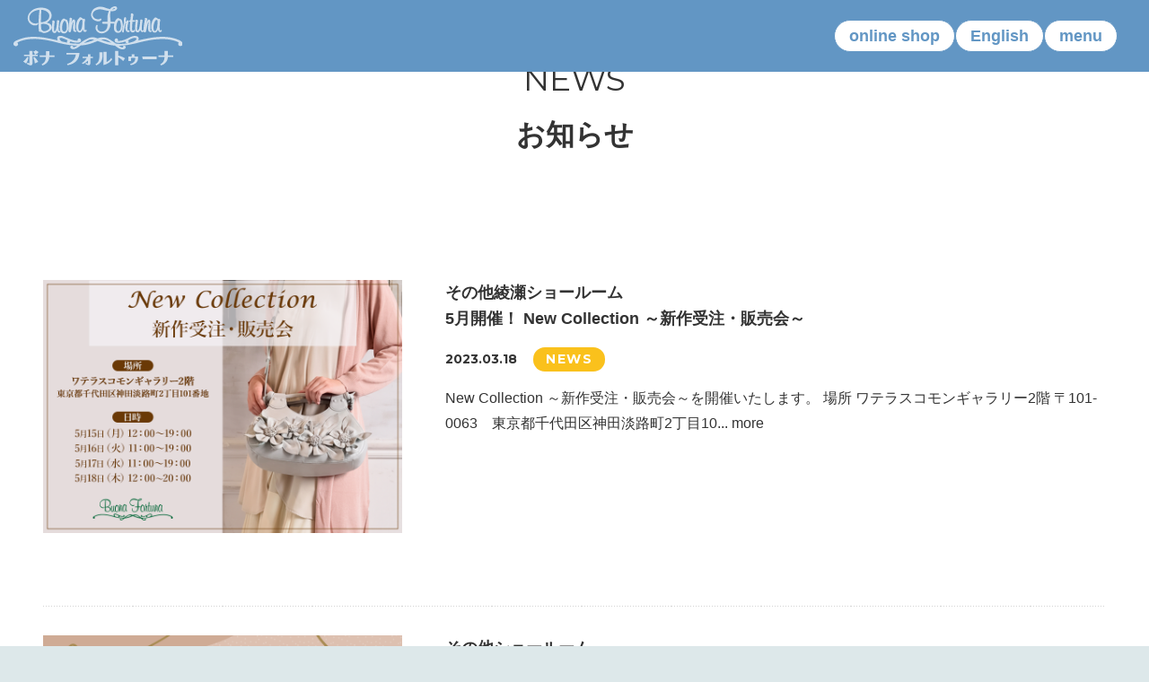

--- FILE ---
content_type: text/html; charset=UTF-8
request_url: https://www.buonafortuna.co.jp/showroom/other/
body_size: 8210
content:
<!DOCTYPE html>
<html lang="ja">
  <head>
	<!-- Global site tag (gtag.js) - Google Analytics -->
	<script async src="https://www.googletagmanager.com/gtag/js?id=UA-130498626-1"></script>
	<script>
	  window.dataLayer = window.dataLayer || [];
	  function gtag(){dataLayer.push(arguments);}
	  gtag('js', new Date());
		  
	  gtag('config', 'UA-130498626-1');
	</script>
	  
	<meta name="generator" content="WordPress 6.5.7" />
	<title>ボナ　フォルトゥーナ :  ショールーム :  その他</title>
	<meta charset="UTF-8">
	<meta http-equiv="content-language" content="ja">
	<meta http-equiv="cache-control" content="no-cache">
	<meta name="viewport" content="width=device-width, initial-scale=1">
	<meta name="format-detection" content="telephone=no">
	  
	<meta property="og:title" content="ボナ･フォルトゥーナ" />
	<meta property="og:type" content="website" />
	<meta property="og:url" content="http://www.buonafortuna.co.jp/" />
	<meta property="og:image" content="http://www.buonafortuna.co.jp/img/ogp.png" />
	<meta property="og:site_name" content="ボナ･フォルトゥーナ" />
	<meta property="og:description" content="革と手作りにこだわったボナフォルトゥーナ　イタリア語で「あなたに幸運を…」 という意味です。持つ人が楽しんでくださるようなもの作りをしていきたいと考えています。" />
	<meta property="fb:app_id" content="" />
	<meta property="article:publisher" content="" />

	<link href="https://fonts.googleapis.com/css?family=Montserrat:400,600,700" rel="stylesheet">
	<link rel="stylesheet" href="https://use.typekit.net/rat3shn.css">
	<link href="//netdna.bootstrapcdn.com/font-awesome/4.7.0/css/font-awesome.min.css" rel="stylesheet"><meta property="og:title" content="ボナ･フォルトゥーナ" />
	  
    <meta charset="UTF-8">
    <meta name="viewport" content="width=device-width, initial-scale=1.0">
    <title>日本製の本革レディースバッグ ボナフォルトゥーナ</title>
    <meta name="description" content="本革を使用しクオリティの高いレディースバッグをメインに販売しています。オリジナルのデザインを起こし東京の自社工房で手作りしており、バッグや小物を長く使って頂けるように、お手入れの方法や修理などのアフターフォローもしています。">

    <!-- CSSファイル -->
    <link rel="stylesheet" href="https://unpkg.com/ress@4.0.0/dist/ress.min.css">
    <link rel="stylesheet" href="https://cdn.jsdelivr.net/npm/bootstrap-icons@1.9.1/font/bootstrap-icons.css">
	<link href="//netdna.bootstrapcdn.com/font-awesome/4.7.0/css/font-awesome.min.css" rel="stylesheet">
	  
		   
    
	<link rel='stylesheet' href='https://www.buonafortuna.co.jp/wp/wp-content/themes/buonafortuna_202408/css/page-common.css'>
	<link rel='stylesheet' href='https://www.buonafortuna.co.jp/wp/wp-content/themes/buonafortuna_202408/css/entry.css'>
    <link rel='stylesheet' href='https://www.buonafortuna.co.jp/wp/wp-content/themes/buonafortuna_202408/css/style.css'>
    <link rel="stylesheet" href='https://www.buonafortuna.co.jp/wp/wp-content/themes/buonafortuna_202408/css/style-blog.css'>
	   
	<meta name='robots' content='max-image-preview:large' />
<link rel="alternate" type="application/rss+xml" title="ボナ　フォルトゥーナ &raquo; その他 ショールーム のフィード" href="https://www.buonafortuna.co.jp/showroom/other/feed/" />
<script type="text/javascript">
/* <![CDATA[ */
window._wpemojiSettings = {"baseUrl":"https:\/\/s.w.org\/images\/core\/emoji\/15.0.3\/72x72\/","ext":".png","svgUrl":"https:\/\/s.w.org\/images\/core\/emoji\/15.0.3\/svg\/","svgExt":".svg","source":{"concatemoji":"https:\/\/www.buonafortuna.co.jp\/wp\/wp-includes\/js\/wp-emoji-release.min.js?ver=6.5.7"}};
/*! This file is auto-generated */
!function(i,n){var o,s,e;function c(e){try{var t={supportTests:e,timestamp:(new Date).valueOf()};sessionStorage.setItem(o,JSON.stringify(t))}catch(e){}}function p(e,t,n){e.clearRect(0,0,e.canvas.width,e.canvas.height),e.fillText(t,0,0);var t=new Uint32Array(e.getImageData(0,0,e.canvas.width,e.canvas.height).data),r=(e.clearRect(0,0,e.canvas.width,e.canvas.height),e.fillText(n,0,0),new Uint32Array(e.getImageData(0,0,e.canvas.width,e.canvas.height).data));return t.every(function(e,t){return e===r[t]})}function u(e,t,n){switch(t){case"flag":return n(e,"\ud83c\udff3\ufe0f\u200d\u26a7\ufe0f","\ud83c\udff3\ufe0f\u200b\u26a7\ufe0f")?!1:!n(e,"\ud83c\uddfa\ud83c\uddf3","\ud83c\uddfa\u200b\ud83c\uddf3")&&!n(e,"\ud83c\udff4\udb40\udc67\udb40\udc62\udb40\udc65\udb40\udc6e\udb40\udc67\udb40\udc7f","\ud83c\udff4\u200b\udb40\udc67\u200b\udb40\udc62\u200b\udb40\udc65\u200b\udb40\udc6e\u200b\udb40\udc67\u200b\udb40\udc7f");case"emoji":return!n(e,"\ud83d\udc26\u200d\u2b1b","\ud83d\udc26\u200b\u2b1b")}return!1}function f(e,t,n){var r="undefined"!=typeof WorkerGlobalScope&&self instanceof WorkerGlobalScope?new OffscreenCanvas(300,150):i.createElement("canvas"),a=r.getContext("2d",{willReadFrequently:!0}),o=(a.textBaseline="top",a.font="600 32px Arial",{});return e.forEach(function(e){o[e]=t(a,e,n)}),o}function t(e){var t=i.createElement("script");t.src=e,t.defer=!0,i.head.appendChild(t)}"undefined"!=typeof Promise&&(o="wpEmojiSettingsSupports",s=["flag","emoji"],n.supports={everything:!0,everythingExceptFlag:!0},e=new Promise(function(e){i.addEventListener("DOMContentLoaded",e,{once:!0})}),new Promise(function(t){var n=function(){try{var e=JSON.parse(sessionStorage.getItem(o));if("object"==typeof e&&"number"==typeof e.timestamp&&(new Date).valueOf()<e.timestamp+604800&&"object"==typeof e.supportTests)return e.supportTests}catch(e){}return null}();if(!n){if("undefined"!=typeof Worker&&"undefined"!=typeof OffscreenCanvas&&"undefined"!=typeof URL&&URL.createObjectURL&&"undefined"!=typeof Blob)try{var e="postMessage("+f.toString()+"("+[JSON.stringify(s),u.toString(),p.toString()].join(",")+"));",r=new Blob([e],{type:"text/javascript"}),a=new Worker(URL.createObjectURL(r),{name:"wpTestEmojiSupports"});return void(a.onmessage=function(e){c(n=e.data),a.terminate(),t(n)})}catch(e){}c(n=f(s,u,p))}t(n)}).then(function(e){for(var t in e)n.supports[t]=e[t],n.supports.everything=n.supports.everything&&n.supports[t],"flag"!==t&&(n.supports.everythingExceptFlag=n.supports.everythingExceptFlag&&n.supports[t]);n.supports.everythingExceptFlag=n.supports.everythingExceptFlag&&!n.supports.flag,n.DOMReady=!1,n.readyCallback=function(){n.DOMReady=!0}}).then(function(){return e}).then(function(){var e;n.supports.everything||(n.readyCallback(),(e=n.source||{}).concatemoji?t(e.concatemoji):e.wpemoji&&e.twemoji&&(t(e.twemoji),t(e.wpemoji)))}))}((window,document),window._wpemojiSettings);
/* ]]> */
</script>
<style id='wp-emoji-styles-inline-css' type='text/css'>

	img.wp-smiley, img.emoji {
		display: inline !important;
		border: none !important;
		box-shadow: none !important;
		height: 1em !important;
		width: 1em !important;
		margin: 0 0.07em !important;
		vertical-align: -0.1em !important;
		background: none !important;
		padding: 0 !important;
	}
</style>
<link rel='stylesheet' id='wp-block-library-css' href='https://www.buonafortuna.co.jp/wp/wp-includes/css/dist/block-library/style.min.css?ver=6.5.7' type='text/css' media='all' />
<style id='classic-theme-styles-inline-css' type='text/css'>
/*! This file is auto-generated */
.wp-block-button__link{color:#fff;background-color:#32373c;border-radius:9999px;box-shadow:none;text-decoration:none;padding:calc(.667em + 2px) calc(1.333em + 2px);font-size:1.125em}.wp-block-file__button{background:#32373c;color:#fff;text-decoration:none}
</style>
<style id='global-styles-inline-css' type='text/css'>
body{--wp--preset--color--black: #000000;--wp--preset--color--cyan-bluish-gray: #abb8c3;--wp--preset--color--white: #ffffff;--wp--preset--color--pale-pink: #f78da7;--wp--preset--color--vivid-red: #cf2e2e;--wp--preset--color--luminous-vivid-orange: #ff6900;--wp--preset--color--luminous-vivid-amber: #fcb900;--wp--preset--color--light-green-cyan: #7bdcb5;--wp--preset--color--vivid-green-cyan: #00d084;--wp--preset--color--pale-cyan-blue: #8ed1fc;--wp--preset--color--vivid-cyan-blue: #0693e3;--wp--preset--color--vivid-purple: #9b51e0;--wp--preset--gradient--vivid-cyan-blue-to-vivid-purple: linear-gradient(135deg,rgba(6,147,227,1) 0%,rgb(155,81,224) 100%);--wp--preset--gradient--light-green-cyan-to-vivid-green-cyan: linear-gradient(135deg,rgb(122,220,180) 0%,rgb(0,208,130) 100%);--wp--preset--gradient--luminous-vivid-amber-to-luminous-vivid-orange: linear-gradient(135deg,rgba(252,185,0,1) 0%,rgba(255,105,0,1) 100%);--wp--preset--gradient--luminous-vivid-orange-to-vivid-red: linear-gradient(135deg,rgba(255,105,0,1) 0%,rgb(207,46,46) 100%);--wp--preset--gradient--very-light-gray-to-cyan-bluish-gray: linear-gradient(135deg,rgb(238,238,238) 0%,rgb(169,184,195) 100%);--wp--preset--gradient--cool-to-warm-spectrum: linear-gradient(135deg,rgb(74,234,220) 0%,rgb(151,120,209) 20%,rgb(207,42,186) 40%,rgb(238,44,130) 60%,rgb(251,105,98) 80%,rgb(254,248,76) 100%);--wp--preset--gradient--blush-light-purple: linear-gradient(135deg,rgb(255,206,236) 0%,rgb(152,150,240) 100%);--wp--preset--gradient--blush-bordeaux: linear-gradient(135deg,rgb(254,205,165) 0%,rgb(254,45,45) 50%,rgb(107,0,62) 100%);--wp--preset--gradient--luminous-dusk: linear-gradient(135deg,rgb(255,203,112) 0%,rgb(199,81,192) 50%,rgb(65,88,208) 100%);--wp--preset--gradient--pale-ocean: linear-gradient(135deg,rgb(255,245,203) 0%,rgb(182,227,212) 50%,rgb(51,167,181) 100%);--wp--preset--gradient--electric-grass: linear-gradient(135deg,rgb(202,248,128) 0%,rgb(113,206,126) 100%);--wp--preset--gradient--midnight: linear-gradient(135deg,rgb(2,3,129) 0%,rgb(40,116,252) 100%);--wp--preset--font-size--small: 13px;--wp--preset--font-size--medium: 20px;--wp--preset--font-size--large: 36px;--wp--preset--font-size--x-large: 42px;--wp--preset--spacing--20: 0.44rem;--wp--preset--spacing--30: 0.67rem;--wp--preset--spacing--40: 1rem;--wp--preset--spacing--50: 1.5rem;--wp--preset--spacing--60: 2.25rem;--wp--preset--spacing--70: 3.38rem;--wp--preset--spacing--80: 5.06rem;--wp--preset--shadow--natural: 6px 6px 9px rgba(0, 0, 0, 0.2);--wp--preset--shadow--deep: 12px 12px 50px rgba(0, 0, 0, 0.4);--wp--preset--shadow--sharp: 6px 6px 0px rgba(0, 0, 0, 0.2);--wp--preset--shadow--outlined: 6px 6px 0px -3px rgba(255, 255, 255, 1), 6px 6px rgba(0, 0, 0, 1);--wp--preset--shadow--crisp: 6px 6px 0px rgba(0, 0, 0, 1);}:where(.is-layout-flex){gap: 0.5em;}:where(.is-layout-grid){gap: 0.5em;}body .is-layout-flex{display: flex;}body .is-layout-flex{flex-wrap: wrap;align-items: center;}body .is-layout-flex > *{margin: 0;}body .is-layout-grid{display: grid;}body .is-layout-grid > *{margin: 0;}:where(.wp-block-columns.is-layout-flex){gap: 2em;}:where(.wp-block-columns.is-layout-grid){gap: 2em;}:where(.wp-block-post-template.is-layout-flex){gap: 1.25em;}:where(.wp-block-post-template.is-layout-grid){gap: 1.25em;}.has-black-color{color: var(--wp--preset--color--black) !important;}.has-cyan-bluish-gray-color{color: var(--wp--preset--color--cyan-bluish-gray) !important;}.has-white-color{color: var(--wp--preset--color--white) !important;}.has-pale-pink-color{color: var(--wp--preset--color--pale-pink) !important;}.has-vivid-red-color{color: var(--wp--preset--color--vivid-red) !important;}.has-luminous-vivid-orange-color{color: var(--wp--preset--color--luminous-vivid-orange) !important;}.has-luminous-vivid-amber-color{color: var(--wp--preset--color--luminous-vivid-amber) !important;}.has-light-green-cyan-color{color: var(--wp--preset--color--light-green-cyan) !important;}.has-vivid-green-cyan-color{color: var(--wp--preset--color--vivid-green-cyan) !important;}.has-pale-cyan-blue-color{color: var(--wp--preset--color--pale-cyan-blue) !important;}.has-vivid-cyan-blue-color{color: var(--wp--preset--color--vivid-cyan-blue) !important;}.has-vivid-purple-color{color: var(--wp--preset--color--vivid-purple) !important;}.has-black-background-color{background-color: var(--wp--preset--color--black) !important;}.has-cyan-bluish-gray-background-color{background-color: var(--wp--preset--color--cyan-bluish-gray) !important;}.has-white-background-color{background-color: var(--wp--preset--color--white) !important;}.has-pale-pink-background-color{background-color: var(--wp--preset--color--pale-pink) !important;}.has-vivid-red-background-color{background-color: var(--wp--preset--color--vivid-red) !important;}.has-luminous-vivid-orange-background-color{background-color: var(--wp--preset--color--luminous-vivid-orange) !important;}.has-luminous-vivid-amber-background-color{background-color: var(--wp--preset--color--luminous-vivid-amber) !important;}.has-light-green-cyan-background-color{background-color: var(--wp--preset--color--light-green-cyan) !important;}.has-vivid-green-cyan-background-color{background-color: var(--wp--preset--color--vivid-green-cyan) !important;}.has-pale-cyan-blue-background-color{background-color: var(--wp--preset--color--pale-cyan-blue) !important;}.has-vivid-cyan-blue-background-color{background-color: var(--wp--preset--color--vivid-cyan-blue) !important;}.has-vivid-purple-background-color{background-color: var(--wp--preset--color--vivid-purple) !important;}.has-black-border-color{border-color: var(--wp--preset--color--black) !important;}.has-cyan-bluish-gray-border-color{border-color: var(--wp--preset--color--cyan-bluish-gray) !important;}.has-white-border-color{border-color: var(--wp--preset--color--white) !important;}.has-pale-pink-border-color{border-color: var(--wp--preset--color--pale-pink) !important;}.has-vivid-red-border-color{border-color: var(--wp--preset--color--vivid-red) !important;}.has-luminous-vivid-orange-border-color{border-color: var(--wp--preset--color--luminous-vivid-orange) !important;}.has-luminous-vivid-amber-border-color{border-color: var(--wp--preset--color--luminous-vivid-amber) !important;}.has-light-green-cyan-border-color{border-color: var(--wp--preset--color--light-green-cyan) !important;}.has-vivid-green-cyan-border-color{border-color: var(--wp--preset--color--vivid-green-cyan) !important;}.has-pale-cyan-blue-border-color{border-color: var(--wp--preset--color--pale-cyan-blue) !important;}.has-vivid-cyan-blue-border-color{border-color: var(--wp--preset--color--vivid-cyan-blue) !important;}.has-vivid-purple-border-color{border-color: var(--wp--preset--color--vivid-purple) !important;}.has-vivid-cyan-blue-to-vivid-purple-gradient-background{background: var(--wp--preset--gradient--vivid-cyan-blue-to-vivid-purple) !important;}.has-light-green-cyan-to-vivid-green-cyan-gradient-background{background: var(--wp--preset--gradient--light-green-cyan-to-vivid-green-cyan) !important;}.has-luminous-vivid-amber-to-luminous-vivid-orange-gradient-background{background: var(--wp--preset--gradient--luminous-vivid-amber-to-luminous-vivid-orange) !important;}.has-luminous-vivid-orange-to-vivid-red-gradient-background{background: var(--wp--preset--gradient--luminous-vivid-orange-to-vivid-red) !important;}.has-very-light-gray-to-cyan-bluish-gray-gradient-background{background: var(--wp--preset--gradient--very-light-gray-to-cyan-bluish-gray) !important;}.has-cool-to-warm-spectrum-gradient-background{background: var(--wp--preset--gradient--cool-to-warm-spectrum) !important;}.has-blush-light-purple-gradient-background{background: var(--wp--preset--gradient--blush-light-purple) !important;}.has-blush-bordeaux-gradient-background{background: var(--wp--preset--gradient--blush-bordeaux) !important;}.has-luminous-dusk-gradient-background{background: var(--wp--preset--gradient--luminous-dusk) !important;}.has-pale-ocean-gradient-background{background: var(--wp--preset--gradient--pale-ocean) !important;}.has-electric-grass-gradient-background{background: var(--wp--preset--gradient--electric-grass) !important;}.has-midnight-gradient-background{background: var(--wp--preset--gradient--midnight) !important;}.has-small-font-size{font-size: var(--wp--preset--font-size--small) !important;}.has-medium-font-size{font-size: var(--wp--preset--font-size--medium) !important;}.has-large-font-size{font-size: var(--wp--preset--font-size--large) !important;}.has-x-large-font-size{font-size: var(--wp--preset--font-size--x-large) !important;}
.wp-block-navigation a:where(:not(.wp-element-button)){color: inherit;}
:where(.wp-block-post-template.is-layout-flex){gap: 1.25em;}:where(.wp-block-post-template.is-layout-grid){gap: 1.25em;}
:where(.wp-block-columns.is-layout-flex){gap: 2em;}:where(.wp-block-columns.is-layout-grid){gap: 2em;}
.wp-block-pullquote{font-size: 1.5em;line-height: 1.6;}
</style>
<style id='akismet-widget-style-inline-css' type='text/css'>

			.a-stats {
				--akismet-color-mid-green: #357b49;
				--akismet-color-white: #fff;
				--akismet-color-light-grey: #f6f7f7;

				max-width: 350px;
				width: auto;
			}

			.a-stats * {
				all: unset;
				box-sizing: border-box;
			}

			.a-stats strong {
				font-weight: 600;
			}

			.a-stats a.a-stats__link,
			.a-stats a.a-stats__link:visited,
			.a-stats a.a-stats__link:active {
				background: var(--akismet-color-mid-green);
				border: none;
				box-shadow: none;
				border-radius: 8px;
				color: var(--akismet-color-white);
				cursor: pointer;
				display: block;
				font-family: -apple-system, BlinkMacSystemFont, 'Segoe UI', 'Roboto', 'Oxygen-Sans', 'Ubuntu', 'Cantarell', 'Helvetica Neue', sans-serif;
				font-weight: 500;
				padding: 12px;
				text-align: center;
				text-decoration: none;
				transition: all 0.2s ease;
			}

			/* Extra specificity to deal with TwentyTwentyOne focus style */
			.widget .a-stats a.a-stats__link:focus {
				background: var(--akismet-color-mid-green);
				color: var(--akismet-color-white);
				text-decoration: none;
			}

			.a-stats a.a-stats__link:hover {
				filter: brightness(110%);
				box-shadow: 0 4px 12px rgba(0, 0, 0, 0.06), 0 0 2px rgba(0, 0, 0, 0.16);
			}

			.a-stats .count {
				color: var(--akismet-color-white);
				display: block;
				font-size: 1.5em;
				line-height: 1.4;
				padding: 0 13px;
				white-space: nowrap;
			}
		
</style>
<link rel="https://api.w.org/" href="https://www.buonafortuna.co.jp/wp-json/" /><link rel="EditURI" type="application/rsd+xml" title="RSD" href="https://www.buonafortuna.co.jp/wp/xmlrpc.php?rsd" />
<meta name="generator" content="WordPress 6.5.7" />
  </head>

  <body class="page page-news">
	    <header class="header" id="header">
      <div class="nav-container">
		  <h1 class="header-logo" id="header-logo"><a href="https://www.buonafortuna.co.jp/"><img src="https://www.buonafortuna.co.jp/wp/wp-content/themes/buonafortuna_202408/images/logo01.svg" alt="ボナフォルトゥーナ"></a></h1>

        <nav class="header-nav">
          <ul>
            <li><a href="https://buonafortuna.shop-pro.jp/">online shop</a></li>
            <li><a href="#">English</a></li>
            <li class="menu-btn">menu</li>
          </ul>
        </nav>
    </div>
    </header>
    <div class="header-section">
      <nav class="navi-menu">
        <p class="navi-close">Close</p>
        <ul class="menu-item-list">
          <li class="menu_item"><a href="https://www.buonafortuna.co.jp/">HOME</a></li>
          <li class="menu_item"><a href="https://www.buonafortuna.co.jp/shopnews/">NEWS</a></li>
          <li class="menu_item"><a href="https://www.buonafortuna.co.jp/about/">ABOUT</a></li>
          <li class="menu_item"><a href="https://buonafortuna.shop-pro.jp/">ONLINE SHOP</a></li>
          <li class="menu_item">SHOP
			<ul>
            <li><a href="https://www.buonafortuna.co.jp/shop-ayase/">本社・綾瀬ショールーム</a></li>
            <li><a href="https://www.buonafortuna.co.jp/shop-sendai/">仙台店</a></li>
          </ul>
		  </li>
          <li class="menu_item"><a href="https://www.buonafortuna.co.jp/blogs/">BLOG</a></li>
          <li class="menu_item"><a href="https://buonafortuna.shop-pro.jp/secure/?mode=inq&shop_id=PA01423966">CONTACT</a></li>
        </ul>
        <ul class="sns">
          <li>
            <a href="https://www.facebook.com/%E3%83%9C%E3%83%8A-%E3%83%95%E3%82%A9%E3%83%AB%E3%83%88%E3%82%A5%E3%83%BC%E3%83%8A-1516523491826079"><i class="fa fa-facebook" aria-label="facebook"></i></a>
          </li>
          <li>
            <a href="https://www.instagram.com/buonafortuna.bag/"><i class="fa fa-instagram" aria-label="instagram"></i></a>
          </li>
        </ul>
        <p class="navi-logo"><img src="https://www.buonafortuna.co.jp/wp/wp-content/themes/buonafortuna_202408/images/logo01.svg" alt="ボナフォルトゥーナ" class="logo color_type03"></p>
      </nav>
    </div> 
<main class="content__news">
	<div class="page__title page__title--news page__title--catch">
      <div class="page__title__supp">NEWS</div><h1 class="page__title__text">お知らせ</h1></div>
	<div class="newslist">
	  	
		<a href="https://www.buonafortuna.co.jp/shopnews/new-collection-%ef%bd%9e%e6%96%b0%e4%bd%9c%e5%8f%97%e6%b3%a8%e3%83%bb%e8%b2%a9%e5%a3%b2%e4%bc%9a%ef%bd%9e/" class="newslist__item">
          <div class="contents__flex entry">
          <div class="contents__flex__clm figure">
            <figure><img src="https://www.buonafortuna.co.jp/wp/wp-content/uploads/2023/03/20230323.png"></figure>
          </div>
          <div class="contents__flex__clm text">
            <div class="entry__title">
              <h2>その他綾瀬ショールーム<br />
            5月開催！ New Collection ～新作受注・販売会～</h2>
            </div>
            <div class="entry__meta">
              <div class="entry__date">2023.03.18</div>
              <div class="entry__categories">
                <ul>
                  <li class="entry_cat entry_cat--news">NEWS</li>
                </ul>
              </div>
            </div>
            <div class="entry__content">
              <p>New Collection ～新作受注・販売会～を開催いたします。

場所
ワテラスコモンギャラリー2階
〒101-0063　東京都千代田区神田淡路町2丁目10... more</p>
			</div>
          </div>
        </div>
      </a>
	 	
		<a href="https://www.buonafortuna.co.jp/shopnews/2023%e5%b9%b4-%e6%96%b0%e5%b9%b4%e3%81%ae%e3%81%94%e6%8c%a8%e6%8b%b6/" class="newslist__item">
          <div class="contents__flex entry">
          <div class="contents__flex__clm figure">
            <figure><img src="https://www.buonafortuna.co.jp/wp/wp-content/uploads/2022/12/2023.png"></figure>
          </div>
          <div class="contents__flex__clm text">
            <div class="entry__title">
              <h2>その他ショールーム<br />
            2023年 新年のご挨拶</h2>
            </div>
            <div class="entry__meta">
              <div class="entry__date">2023.01.01</div>
              <div class="entry__categories">
                <ul>
                  <li class="entry_cat entry_cat--news">NEWS</li>
                </ul>
              </div>
            </div>
            <div class="entry__content">
              <p>新春のお喜びを申し上げます
皆様おすこやかに新春をお迎えのことと存じます。
昨年は何かとお世話になりまして、大変ありがとうございました。
本年もどうぞよろしくお願い... more</p>
			</div>
          </div>
        </div>
      </a>
	 	
		<a href="https://www.buonafortuna.co.jp/shopnews/%e3%82%aa%e3%83%b3%e3%83%a9%e3%82%a4%e3%83%b3%e3%82%b7%e3%83%a7%e3%83%83%e3%83%97%e5%b9%b4%e6%9c%ab%e5%b9%b4%e5%a7%8b%e6%84%9f%e8%ac%9d%e3%82%bb%e3%83%bc%e3%83%ab/" class="newslist__item">
          <div class="contents__flex entry">
          <div class="contents__flex__clm figure">
            <figure><img src="https://www.buonafortuna.co.jp/wp/wp-content/uploads/2022/12/20221228_2.jpg"></figure>
          </div>
          <div class="contents__flex__clm text">
            <div class="entry__title">
              <h2>その他ショールーム<br />
            オンラインショップ年末年始感謝セール</h2>
            </div>
            <div class="entry__meta">
              <div class="entry__date">2022.12.29</div>
              <div class="entry__categories">
                <ul>
                  <li class="entry_cat entry_cat--news">NEWS</li>
                </ul>
              </div>
            </div>
            <div class="entry__content">
              <p>最大50%オフ！年末年始感謝セール開催しています！
この期間に気になっていたバッグや小物をゲットしてください。

期間：2022年12月26日（月）0：00 ～20... more</p>
			</div>
          </div>
        </div>
      </a>
	 	
		<a href="https://www.buonafortuna.co.jp/shopnews/%e3%80%8c%ef%bd%82%ef%bc%98%ef%bd%94%ef%bd%81%ef%bc%88%e3%83%99%e3%83%bc%e3%82%bf%ef%bc%89%e6%9c%89%e6%a5%bd%e7%94%ba%e5%ba%97%e3%80%8d%e3%81%ab%e5%87%ba%e5%b1%95%ef%bc%81/" class="newslist__item">
          <div class="contents__flex entry">
          <div class="contents__flex__clm figure">
            <figure><img src="https://www.buonafortuna.co.jp/wp/wp-content/uploads/2022/01/20220130.png"></figure>
          </div>
          <div class="contents__flex__clm text">
            <div class="entry__title">
              <h2>その他ショールーム<br />
            「ｂ８ｔａ（ベータ）有楽町店」に出展！</h2>
            </div>
            <div class="entry__meta">
              <div class="entry__date">2022.01.31</div>
              <div class="entry__categories">
                <ul>
                  <li class="entry_cat entry_cat--news">NEWS</li>
                </ul>
              </div>
            </div>
            <div class="entry__content">
              <p>足立区の販路拡大事業で当社が選出され、b8ta有楽町店に出店することになりました。

期間：令和４年２月１２日（土曜日）から２５日（金曜日）まで
場所：ｂ８ｔａ有楽... more</p>
			</div>
          </div>
        </div>
      </a>
	 	
		<a href="https://www.buonafortuna.co.jp/shopnews/2022%e5%b9%b4-%e6%96%b0%e5%b9%b4%e3%81%ae%e3%81%94%e6%8c%a8%e6%8b%b6/" class="newslist__item">
          <div class="contents__flex entry">
          <div class="contents__flex__clm figure">
            <figure><img src="https://www.buonafortuna.co.jp/wp/wp-content/uploads/2021/12/7c27da192d89461e8b3a3ba9a635add4.png"></figure>
          </div>
          <div class="contents__flex__clm text">
            <div class="entry__title">
              <h2>その他ショールーム<br />
            2022年 新年のご挨拶</h2>
            </div>
            <div class="entry__meta">
              <div class="entry__date">2022.01.01</div>
              <div class="entry__categories">
                <ul>
                  <li class="entry_cat entry_cat--news">NEWS</li>
                </ul>
              </div>
            </div>
            <div class="entry__content">
              <p>新春のお喜びを申し上げます
皆様おすこやかに新春をお迎えのことと存じます。
昨年は何かとお世話になりまして、大変ありがとうございました。
本年もどうぞよろしくお願い... more</p>
			</div>
          </div>
        </div>
      </a>
	 	
		<a href="https://www.buonafortuna.co.jp/shopnews/2021-bag-collection-vol-39%e3%80%80%e6%96%b0%e4%bd%9c%e3%82%ab%e3%82%bf%e3%83%ad%e3%82%b0/" class="newslist__item">
          <div class="contents__flex entry">
          <div class="contents__flex__clm figure">
            <figure><img src="https://www.buonafortuna.co.jp/wp/wp-content/uploads/2021/05/entrycatarog39.jpg"></figure>
          </div>
          <div class="contents__flex__clm text">
            <div class="entry__title">
              <h2>その他ショールーム<br />
            2021 Bag Collection Vol.39　新作カタログ</h2>
            </div>
            <div class="entry__meta">
              <div class="entry__date">2021.05.12</div>
              <div class="entry__categories">
                <ul>
                  <li class="entry_cat entry_cat--news">NEWS</li>
                </ul>
              </div>
            </div>
            <div class="entry__content">
              <p>2021 Bag Collection Vol.39
春夏コレクション

春夏の新作を紹介したカタログが完成しました。

ゴブラン織＆牛革（イタリア製）を使った... more</p>
			</div>
          </div>
        </div>
      </a>
	 	
		<a href="https://www.buonafortuna.co.jp/shopnews/2021%e5%b9%b4-%e6%96%b0%e5%b9%b4%e3%81%ae%e3%81%94%e6%8c%a8%e6%8b%b6/" class="newslist__item">
          <div class="contents__flex entry">
          <div class="contents__flex__clm figure">
            <figure><img src="https://www.buonafortuna.co.jp/wp/wp-content/uploads/2021/01/2021-01.png"></figure>
          </div>
          <div class="contents__flex__clm text">
            <div class="entry__title">
              <h2>その他ショールーム<br />
            2021年 新年のご挨拶</h2>
            </div>
            <div class="entry__meta">
              <div class="entry__date">2021.01.06</div>
              <div class="entry__categories">
                <ul>
                  <li class="entry_cat entry_cat--news">NEWS</li>
                </ul>
              </div>
            </div>
            <div class="entry__content">
              <p>新春のお喜びを申し上げます
皆様おすこやかに新春をお迎えのことと存じます。
昨年は何かとお世話になりまして、大変ありがとうございました。
本年もどうぞよろしくお願い... more</p>
			</div>
          </div>
        </div>
      </a>
	 	
		<a href="https://www.buonafortuna.co.jp/shopnews/2021-invitation-spring-summer-newcollection/" class="newslist__item">
          <div class="contents__flex entry">
          <div class="contents__flex__clm figure">
            <figure><img src="https://www.buonafortuna.co.jp/wp/wp-content/uploads/2020/11/cecb2138b7a8f7adf9d39a6ab59b80db.jpg"></figure>
          </div>
          <div class="contents__flex__clm text">
            <div class="entry__title">
              <h2>その他ショールーム<br />
            2021 INVITATION Spring &#038; Summer NEWCOLLECTION</h2>
            </div>
            <div class="entry__meta">
              <div class="entry__date">2020.11.04</div>
              <div class="entry__categories">
                <ul>
                  <li class="entry_cat entry_cat--news">NEWS</li>
                </ul>
              </div>
            </div>
            <div class="entry__content">
              <p>2021 INVITATION Spring & Summer NEWCOLLECTION を開催します！

日時：11月10日（火）、12日（水）　10:00～19... more</p>
			</div>
          </div>
        </div>
      </a>
	       <div class="navPage">
        <div class="prev"></div>
        <div class="next"><a href="https://www.buonafortuna.co.jp/showroom/other/page/2/" >次ページへ &raquo;</a></div>
     </div><!--end of .navPage-->
        <br clear="all">	
	
	</div>
	    
</main>

<footer class="footer">
      <div class="container footer-container">
        <div class="footer-logo"><img src="https://www.buonafortuna.co.jp/wp/wp-content/themes/buonafortuna_202408/images/logo01.svg" alt="ボナフォルトゥーナ"></div>
        <nav class="footer-nav">
          <ul class="nav01">
            <li><a href="https://buonafortuna.shop-pro.jp/secure/?mode=inq&shop_id=PA01423966">CONTACT</a></li>
            <li><a href="https://www.buonafortuna.co.jp/about/">ABOUT</a></li>
            <li><a href="https://buonafortuna.shop-pro.jp/">ONLINE SHOP</a></li>
            <li><a href="https://www.buonafortuna.co.jp/blogs/">BLOG</a></li>
          </ul>
          <ul class="nav02">
            <li><a href="https://buonafortuna.shop-pro.jp/?mode=privacy">プライバシーポリシー</a></li>
            <li><a href="https://buonafortuna.shop-pro.jp/?mode=sk#info">特定商取引法に基づく表記</a></li>
          </ul>
          <p class="copyright">©1995 Buona Fortuna Inc.</p>
        </nav>
      </div>
    </footer>
    <p id="page-top"><a href="#">PAGE TOP</a></p>
    <!-- jQuery -->
    <script src="https://code.jquery.com/jquery-3.6.0.min.js"></script>
    <!-- slick -->
    <script src="https://cdn.jsdelivr.net/npm/slick-carousel@1.8.1/slick/slick.min.js"></script>
    <!-- waypoints -->
    <script src="https://cdnjs.cloudflare.com/ajax/libs/waypoints/4.0.1/jquery.waypoints.min.js" integrity="sha512-CEiA+78TpP9KAIPzqBvxUv8hy41jyI3f2uHi7DGp/Y/Ka973qgSdybNegWFciqh6GrN2UePx2KkflnQUbUhNIA==" crossorigin="anonymous" referrerpolicy="no-referrer"></script>
    <script src="https://www.buonafortuna.co.jp/wp/wp-content/themes/buonafortuna_202408/js/main.js"></script>
<script>
document.addEventListener( 'wpcf7mailsent', function( event ) {
  location = 'https://www.buonafortuna.co.jp/wp/thanks/'; /* 遷移先のURL */
}, false );
</script>  </body>

</html>

--- FILE ---
content_type: text/css
request_url: https://www.buonafortuna.co.jp/wp/wp-content/themes/buonafortuna_202408/css/page-common.css
body_size: 3798
content:
@charset "UTF-8";

@font-face {
  font-family: "Yu Gothic";
  src: local("Yu Gothic Medium");
  font-weight: 100
}

@font-face {
  font-family: "Yu Gothic";
  src: local("Yu Gothic Medium");
  font-weight: 200
}

@font-face {
  font-family: "Yu Gothic";
  src: local("Yu Gothic Medium");
  font-weight: 300
}

@font-face {
  font-family: "Yu Gothic";
  src: local("Yu Gothic Medium");
  font-weight: 400
}

@font-face {
  font-family: "Yu Gothic";
  src: local("Yu Gothic Bold");
  font-weight: 700
}

body,
html {
  width: 100%;
  height: 100%;
  font-family: Montserrat, YuGothic, 'Yu Gothic', sans-serif;
  overflow: visible
}

body {
  background: #fff;
  width: 100%;
  min-height: 100%;
  overflow: visible;
  font-size: 16px
}


footer+small {
  background: #fff
}

@media screen and (min-width:769px) {
  .hidden-pc {
    display: none
  }
}

@media screen and (max-width:768px) {
  .hidden-sp {
    display: none
  }
}

.breadcrumbs {
  margin-top: 170px;
  padding: 0;
  background: #f4f4f2;
  font-size: 16px;
  line-height: 2.1875
}

@media screen and (max-width:768px) {
  .breadcrumbs {
    display: none
  }

  .breadcrumbs+* {
    margin-top: 70px
  }
}

.breadcrumbs__list {
  margin: 0 auto;
  padding: 0 1em;
  max-width: 1140px;
  list-style: none inside
}

.breadcrumbs__item {
  padding: 0;
  font-size: 12px;
  display: inline-block;
  line-height: 1.2
}

.breadcrumbs__item::after {
  content: ">";
  margin-right: .3em;
  margin-left: .5em;
  display: inline-block
}

.breadcrumbs__item:last-child::after {
  display: none
}

.content__about,
.content__collection,
.content__contact,
.content__news,
.content__shop {
  display: block;
  padding-bottom: 3.125rem;
}

@media screen and (max-width:768px) {

  .content__about,
  .content__collection,
  .content__contact,
  .content__news,
  .content__shop {
    padding-bottom: 3.125rem;
  }
}

.content__about {
  background: #f4f4f2
}

.page__title {
  padding: 70px 0;
  text-align: center;
  background: #fff
}

@media screen and (max-width:768px) {
  .page__title {
    padding: 20px 0 50px
  }
}

.page__title__supp {
  margin-bottom: 16px;
  margin: 0 20px 16px;
  font-size: 36px;
  font-family: Montserrat, "Yu Gothic", YuGothic, "ヒラギノ角ゴ ProN W3", "Hiragino Kaku Gothic ProN W3", HiraKakuProN-W3, "ヒラギノ角ゴ ProN", "Hiragino Kaku Gothic ProN", "ヒラギノ角ゴ Pro", "Hiragino Kaku Gothic Pro", "メイリオ", Meiryo, Osaka, "ＭＳ Ｐゴシック", "MS PGothic", sans-serif;
  line-height: 1
}


@media screen and (max-width:768px) {  


.section__title {
  margin: 0 auto 38px;
  padding: 0 1em;
  box-sizing: border-box;
  width: 80%;
  text-align: center;
  word-break: normal
}

@media screen and (max-width:768px) {
  .section__title {
    margin-bottom: 0;
    padding: 20px 0
  }
}

.section__title>span {
  display: inline-block
}

.section__title__supp {
  font-size: 14px;
  line-height: 1;
  font-weight: 900
}

@media screen and (max-width:768px) {
  .section__title__supp {
    margin-bottom: 10px;
    font-size: 14px
  }
}

.section__title__supp+.section__title__text {
  margin-top: 16px
}

@media screen and (max-width:768px) {
  .section__title__supp+.section__title__text {
    margin-top: 12px
  }
}

.section__title__text {
  font-size: 38px;
  font-family: Montserrat, "Yu Gothic", YuGothic, "ヒラギノ角ゴ ProN W3", "Hiragino Kaku Gothic ProN W3", HiraKakuProN-W3, "ヒラギノ角ゴ ProN", "Hiragino Kaku Gothic ProN", "ヒラギノ角ゴ Pro", "Hiragino Kaku Gothic Pro", "メイリオ", Meiryo, Osaka, "ＭＳ Ｐゴシック", "MS PGothic", sans-serif;
  line-height: 1.4;
  letter-spacing: .1em
}

@media screen and (max-width:768px) {
  .section__title__text {
    font-size: 23px
  }
}

.section__title__text+.section__title__supp {
  margin-top: 16px
}

@media screen and (max-width:768px) {
  .section__title__text+.section__title__supp {
    margin-top: 12px
  }
}

.section__title--series {
  text-align: center
}

.content__title__supp {
  margin-bottom: 40px;
  font-size: 14px;
  line-height: 1;
  font-family: Montserrat, "Yu Gothic", YuGothic, "ヒラギノ角ゴ ProN W3", "Hiragino Kaku Gothic ProN W3", HiraKakuProN-W3, "ヒラギノ角ゴ ProN", "Hiragino Kaku Gothic ProN", "ヒラギノ角ゴ Pro", "Hiragino Kaku Gothic Pro", "メイリオ", Meiryo, Osaka, "ＭＳ Ｐゴシック", "MS PGothic", sans-serif
}

@media screen and (max-width:768px) {
  .content__title__supp {
    margin-bottom: 0;
    font-size: 12px
  }
}

.content__title__text {
  margin: 24px 0;
  font-size: 30px;
  line-height: 1
}

@media screen and (max-width:768px) {
  .content__title__text {
    font-size: 24px
  }
}

.group__title {
  margin: 68px 0 16px
}

@media screen and (max-width:768px) {
  .group__title {
    margin: 34px 0 18px
  }
}

.group__title__supp {
  font-size: 14px;
  line-height: 1.8;
  font-family: Montserrat, "Yu Gothic", YuGothic, "ヒラギノ角ゴ ProN W3", "Hiragino Kaku Gothic ProN W3", HiraKakuProN-W3, "ヒラギノ角ゴ ProN", "Hiragino Kaku Gothic ProN", "ヒラギノ角ゴ Pro", "Hiragino Kaku Gothic Pro", "メイリオ", Meiryo, Osaka, "ＭＳ Ｐゴシック", "MS PGothic", sans-serif
}

@media screen and (max-width:768px) {
  .group__title__supp {
    margin-bottom: 0;
    font-size: 12px
  }
}

.group__title__text {
  margin: 0;
  font-size: 26px;
  line-height: 1.4;
  border-bottom: 1px solid #cfcfcf;
  font-family: Montserrat, "Yu Gothic", YuGothic, "ヒラギノ角ゴ ProN W3", "Hiragino Kaku Gothic ProN W3", HiraKakuProN-W3, "ヒラギノ角ゴ ProN", "Hiragino Kaku Gothic ProN", "ヒラギノ角ゴ Pro", "Hiragino Kaku Gothic Pro", "メイリオ", Meiryo, Osaka, "ＭＳ Ｐゴシック", "MS PGothic", sans-serif;
  font-weight: 900
}

@media screen and (max-width:768px) {
  .group__title__text {
    font-size: 21px
  }
}

.series__title {
  text-align: center
}

.series__title__text {
  font-size: 14px;
  line-height: 1.8;
  font-family: Montserrat, "Yu Gothic", YuGothic, "ヒラギノ角ゴ ProN W3", "Hiragino Kaku Gothic ProN W3", HiraKakuProN-W3, "ヒラギノ角ゴ ProN", "Hiragino Kaku Gothic ProN", "ヒラギノ角ゴ Pro", "Hiragino Kaku Gothic Pro", "メイリオ", Meiryo, Osaka, "ＭＳ Ｐゴシック", "MS PGothic", sans-serif
}

@media screen and (max-width:768px) {
  .series__title__text {
    margin-bottom: 0;
    font-size: 12px
  }
}

.series__title__supp {
  margin: 30px 0 0;
  font-size: 24px;
  line-height: 1.4;
  font-family: Montserrat, "Yu Gothic", YuGothic, "ヒラギノ角ゴ ProN W3", "Hiragino Kaku Gothic ProN W3", HiraKakuProN-W3, "ヒラギノ角ゴ ProN", "Hiragino Kaku Gothic ProN", "ヒラギノ角ゴ Pro", "Hiragino Kaku Gothic Pro", "メイリオ", Meiryo, Osaka, "ＭＳ Ｐゴシック", "MS PGothic", sans-serif;
  font-weight: 0
}


.newsdetail__item {
  display: block;
  max-width: 920px;
  margin: 0 auto;
  padding: 50px 20px 0;
  box-sizing: border-box
}

.newsdetail__item:first-child {
  padding-top: 0
}

.newsdetail__item:last-child {
  margin-bottom: 0
}

.newslist__item {
  display: block;
  max-width: 1020px;
  margin: 0 auto;
  padding: 50px 20px 0;
  box-sizing: border-box
}

@media screen and (max-width:768px) {
  .newslist__item {
    padding-top: 36px
  }
}

.newslist__item:first-child {
  margin-top: 0
}

.newslist__item:last-child {
  margin-bottom: 0
}

.newslist a.newslist__item .figure {
  transition: opacity 240ms
}

.newslist a.newslist__item .entry__title {
  transition: color 240ms
}

.newslist a.newslist__item:hover .figure {
  opacity: .8
}

.newslist a.newslist__item:hover .entry__title {
  color: #ff5f9c
}

.newslist .contents__flex {
  background: url(../images/hr-dotted.png) repeat-x bottom left
}

.newslist .contents__flex__clm {
  padding-bottom: 50px
}

@media screen and (max-width:768px) {
  .newslist .contents__flex__clm {
    padding-bottom: 30px
  }
}

.newslist .contents__flex__clm.figure {
  max-width: 400px;
  margin-right: 4.0816%
}

@media screen and (max-width:768px) {
  .newslist .contents__flex__clm.figure {
    margin-right: 0;
    padding-bottom: 20px;
    background: 0 0;
    max-width: none;
    text-align: center
  }
}

.newslist .contents__flex__clm.figure figure img {
  vertical-align: bottom
}

@media screen and (max-width:768px) {
  .newslist .contents__flex {
    flex-wrap: wrap
  }

  .newslist .contents__flex__clm {
    width: 100%
  }
}

.layout {
  display: flex;
  flex-wrap: wrap
}

.layout__item {
  margin: 2.04082%
}

.layout__item--w370 {
  width: calc(370 / 980 * 100%)
}

@media screen and (max-width:769px) {
  .layout__item--w370 {
    width: 100%;
    margin-left: 0;
    margin-right: 0
  }
}

.layout__item--w370>.layout__item--g1 {
  margin: 5.40541%;
  width: calc(8.35% - 5.425%)
}

.layout__item--w370>.layout__item--g2 {
  margin: 5.40541%;
  width: calc(16.675% - 5.425%)
}

.layout__item--w370>.layout__item--g3 {
  margin: 5.40541%;
  width: calc(25% - 5.425%)
}

.layout__item--w370>.layout__item--g4 {
  margin: 5.40541%;
  width: calc(33.35% - 5.425%)
}

.layout__item--w370>.layout__item--g5 {
  margin: 5.40541%;
  width: calc(41.675% - 5.425%)
}

.layout__item--w370>.layout__item--g6 {
  margin: 5.40541%;
  width: calc(50% - 5.425%)
}

.layout__item--w370>.layout__item--g7 {
  margin: 5.40541%;
  width: calc(58.35% - 5.425%)
}

.layout__item--w370>.layout__item--g8 {
  margin: 5.40541%;
  width: calc(66.675% - 5.425%)
}

.layout__item--w370>.layout__item--g9 {
  margin: 5.40541%;
  width: calc(75% - 5.425%)
}

.layout__item--w370>.layout__item--g10 {
  margin: 5.40541%;
  width: calc(83.35% - 5.425%)
}

.layout__item--w370>.layout__item--g11 {
  margin: 5.40541%;
  width: calc(91.675% - 5.425%)
}

.layout__item--w370>.layout__item--g12 {
  margin: 5.40541%;
  width: calc(100% - 5.425%)
}

.layout__item--w370>.layout__item--g12:nth-child(n+1) {
  margin: 5.40541%
}

.layout__item--w370>.layout__item--g13 {
  margin: 5.40541%;
  width: calc(108.35% - 5.425%)
}

.layout__item--w370>.layout__item:first-child {
  margin-left: 0
}

.layout__item--w370>.layout__item:last-child {
  margin-right: 0
}

.layout__item--w370>.layout__item:nth-child(-n+2) {
  margin-top: 0
}

.layout__item--w370>.layout__item:nth-last-child(-n+2) {
  margin-bottom: 0
}

.layout__item--w370>.layout__item:nth-child(2n) {
  margin-right: 0
}

.layout__item--w370>.layout__item:nth-child(2n+1) {
  margin-left: 0
}

.layout__item--w570 {
  width: calc(570 / 980 * 100%)
}

@media screen and (max-width:769px) {
  .layout__item--w570 {
    width: 100%;
    margin-left: 0;
    margin-right: 0
  }
}

.layout__item--w570>.layout__item--g1 {
  margin: 3.50877%;
  width: calc(8.35% - 3.525%)
}

.layout__item--w570>.layout__item--g2 {
  margin: 3.50877%;
  width: calc(16.675% - 3.525%)
}

.layout__item--w570>.layout__item--g3 {
  margin: 3.50877%;
  width: calc(25% - 3.525%)
}

.layout__item--w570>.layout__item--g4 {
  margin: 3.50877%;
  width: calc(33.35% - 3.525%)
}

.layout__item--w570>.layout__item--g5 {
  margin: 3.50877%;
  width: calc(41.675% - 3.525%)
}

.layout__item--w570>.layout__item--g6 {
  margin: 3.50877%;
  width: calc(50% - 3.525%)
}

.layout__item--w570>.layout__item--g7 {
  margin: 3.50877%;
  width: calc(58.35% - 3.525%)
}

.layout__item--w570>.layout__item--g8 {
  margin: 3.50877%;
  width: calc(66.675% - 3.525%)
}

.layout__item--w570>.layout__item--g9 {
  margin: 3.50877%;
  width: calc(75% - 3.525%)
}

.layout__item--w570>.layout__item--g10 {
  margin: 3.50877%;
  width: calc(83.35% - 3.525%)
}

.layout__item--w570>.layout__item--g11 {
  margin: 3.50877%;
  width: calc(91.675% - 3.525%)
}

.layout__item--w570>.layout__item--g12 {
  margin: 3.50877%;
  width: calc(100% - 3.525%)
}

.layout__item--w570>.layout__item--g12:nth-child(n+1) {
  margin: 3.50877%
}

.layout__item--w570>.layout__item--g13 {
  margin: 3.50877%;
  width: calc(108.35% - 3.525%)
}

.layout__item--w570>.layout__item:nth-child(-n+2) {
  margin-top: 0
}

.layout__item--w570>.layout__item:nth-last-child(-n+2) {
  margin-bottom: 0
}

.layout__item--w570>.layout__item:nth-child(2n) {
  margin-right: 0
}

.layout__item--w570>.layout__item:nth-child(2n+1) {
  margin-left: 0
}

.layout__item:first-child {
  margin-left: 0
}

.layout__item:last-child {
  margin-right: 0
}




@media screen and (max-width:768px) {
  .collection_list {
    padding: 30px 0 50px;
    background-size: 120%
  }
}

.collection_list .content__container>.contents__grid>.contents__grid__clm+.contents__grid__clm {
  margin-top: 0
}

.collection_series {
  padding: 100px 0;
  background: #f9f9f7
}

@media screen and (max-width:768px) {
  .collection_series {
    padding: 30px 0
  }
}

.collection_premium {
  padding: 100px 0;
  background: #f2f1ef
}

@media screen and (max-width:768px) {
  .collection_premium {
    padding: 30px 0 50px
  }
}

.collection_premium .series {
  margin-top: 10%;
  padding-bottom: 7%
}

@media screen and (max-width:768px) {
  .collection_premium .series {
    display: flex
  }
}

.collection_premium .series__thumb {
  transform: translate(-20%, -9%);
  margin-right: -10%;
  margin-bottom: -9%
}

@media screen and (max-width:768px) {
  .collection_premium .series__thumb {
    transform: translate(-14%, -9%)
  }
}

.collection_premium .series__content {
  padding: 0 0 0 12.3711%
}

@media screen and (max-width:768px) {
  .collection_premium .series__content {
    padding: 25px 1em 0 5%
  }
}

.collection_premium .series__title {
  margin: -10px 0 30px;
  text-align: left;
  box-sizing: border-box
}

.collection_premium .series__title__supp {
  margin-bottom: 5px;
  color: #b08b27
}

@media screen and (max-width:768px) {
  .collection_premium .series__title__supp {
    margin-bottom: 0;
    font-size: 19px
  }
}

.collection_premium .series__title__text {
  font-weight: 400
}

@media screen and (max-width:768px) {
  .collection_premium .series__title__text {
    font-size: 12px
  }
}

.collection_premium .series__info {
  box-sizing: border-box
}

.collection_premium .contents__grid__clm .series {
  background: #e8e0cf;
  width: 79.1837%
}

@media screen and (max-width:768px) {
  .collection_premium .contents__grid__clm .series {
    width: auto
  }
}

.collection_premium .contents__grid__clm:nth-child(2n) .series {
  background: #e9e7e4;
  margin-left: 12.2449%
}

@media screen and (max-width:768px) {
  .collection_premium .contents__grid__clm:nth-child(2n) .series {
    margin-left: 6%
  }
}

.collection_premium .contents__grid__clm:nth-child(2n+1) .series {
  margin-left: 16.3265%
}

@media screen and (max-width:768px) {
  .collection_premium .contents__grid__clm:nth-child(2n+1) .series {
    margin-left: 6%
  }
}

.collection_other {
  padding: 100px 0;
  background: #fff
}

@media screen and (max-width:768px) {
  .collection_other {
    padding: 30px 0
  }
}

.collection {
  vertical-align: bottom
}

.collection__item {
  display: block;
  transition: opacity 240ms
}

.collection__item:hover {
  opacity: .8
}

.collection__item__thumb {
  text-align: center
}

.collection__item__thumb img {
  max-width: 100%;
  vertical-align: bottom
}

.series {
  display: block;
  transition: opacity 240ms
}

.series:hover {
  opacity: .8
}

.series__thumb {
  text-align: center
}

.series__thumb img {
  max-width: 100%;
  vertical-align: bottom
}

.series__info {
  margin: 0;
  padding: 0;
  list-style: none inside
}

.series__info li {
  margin: 0;
  padding: 0;
  line-height: 1.4
}

.series__info li li {
  font-size: 14px;
  line-height: 1.8
}

.collection_detail {
  padding: 100px 0 0
}

.collection_detail .content__container {
  padding-bottom: 100px;
  background: url(../images/hr-tile.png) repeat-x bottom left
}

.collection_detail:nth-child(2) {
  padding-top: 30px
}

.collection_detail:last-child .content__container {
  background: 0 0
}

@media screen and (max-width:768px) {
  .collection_detail {
    padding: 28px 0 50px;
    background-size: 120%
  }
}

.collection_detail__gallery {
  float: left;
  max-width: 544px;
  width: 55.5102%;
  width: calc(544 / 980 * 100%);
  margin-right: 4.389%
}

@media screen and (max-width:768px) {
  .collection_detail__gallery {
    margin: 0;
    max-width: none;
    width: 100%
  }
}

.collection_detail__content {
  float: left;
  width: 393px;
  width: 40.102%;
  width: calc(393 / 980 * 100%)
}

@media screen and (max-width:768px) {
  .collection_detail__content {
    margin: 50px 0 0;
    max-width: none;
    width: 100%
  }
}

.collection_detail__content h1 {
  margin-bottom: .3em;
  font-size: 24px;
  line-height: 1.2;
  font-family: Montserrat, "Yu Gothic", YuGothic, "ヒラギノ角ゴ ProN W3", "Hiragino Kaku Gothic ProN W3", HiraKakuProN-W3, "ヒラギノ角ゴ ProN", "Hiragino Kaku Gothic ProN", "ヒラギノ角ゴ Pro", "Hiragino Kaku Gothic Pro", "メイリオ", Meiryo, Osaka, "ＭＳ Ｐゴシック", "MS PGothic", sans-serif;
  font-weight: 400
}

@media screen and (max-width:768px) {
  .collection_detail__content h1 {
    text-align: center;
    font-size: 23px
  }
}

.collection_detail__content h2 {
  margin-bottom: .3em;
  font-size: 18px;
  line-height: 1.2;
  font-family: Montserrat, "Yu Gothic", YuGothic, "ヒラギノ角ゴ ProN W3", "Hiragino Kaku Gothic ProN W3", HiraKakuProN-W3, "ヒラギノ角ゴ ProN", "Hiragino Kaku Gothic ProN", "ヒラギノ角ゴ Pro", "Hiragino Kaku Gothic Pro", "メイリオ", Meiryo, Osaka, "ＭＳ Ｐゴシック", "MS PGothic", sans-serif;
  font-weight: 400
}

@media screen and (max-width:768px) {
  .collection_detail__content h2 {
    text-align: center;
    font-size: 14px
  }
}

.collection_detail__content h3 {
  /*margin:1.2em 0 .8em 0;*/
  font-size: 18px;
  line-height: 1.2;
  font-family: Montserrat, "Yu Gothic", YuGothic, "ヒラギノ角ゴ ProN W3", "Hiragino Kaku Gothic ProN W3", HiraKakuProN-W3, "ヒラギノ角ゴ ProN", "Hiragino Kaku Gothic ProN", "ヒラギノ角ゴ Pro", "Hiragino Kaku Gothic Pro", "メイリオ", Meiryo, Osaka, "ＭＳ Ｐゴシック", "MS PGothic", sans-serif;
  font-weight: 400
}

@media screen and (max-width:768px) {
  .collection_detail__content h3 {
    font-size: 14px
  }
}

.collection_detail__content p {
  margin: 1em 0;
  font-size: 16px;
  line-height: 1.875
}

@media screen and (max-width:768px) {
  .collection_detail__content p {
    margin: 1.5em 0;
    font-size: 15px;
    line-height: 1.6666
  }
}

.collection_detail__content hr {
  margin: 2em 0;
  border: none;
  width: 100%;
  height: 1px;
  background: url(../images/hr-dotted.png) repeat-x bottom left
}

.collection_detail__content ul {
  margin: 1em 0;
  padding: 0
}

.collection_detail__content ul li {
  margin: 0;
  padding: 0;
  font-size: 16px;
  line-height: 1.875
}

@media screen and (max-width:768px) {
  .collection_detail__content ul li {
    font-size: 15px;
    line-height: 1.6666
  }
}

.gallery__image {
  max-width: 440px;
  width: 80.8824%;
  margin: 0 auto;
  text-align: center
}

.gallery__image img {
  max-width: 100%;
  height: auto
}

.gallery__controller {
  max-width: 440px;
  width: 80.8824%;
  margin: 2.2727% auto;
  padding: 0;
  display: flex;
  flex-wrap: wrap
}

.gallery__controller__item {
  margin: 0 1.1364% 1.1364%;
  padding: 0;
  width: 18.18%
}

.gallery__controller__item:nth-child(5n) {
  margin-right: 0
}

.gallery__controller__item:nth-child(5n+1) {
  margin-left: 0
}

.gallery__controller__item a {
  display: block;
  transition: opacity 240ms
}

.gallery__controller__item a:hover {
  opacity: .8
}

.gallery__controller__item img {
  max-width: 100%;
  height: auto;
  vertical-align: bottom
}

.shoplist__item {
  max-width: 1020px;
  margin: 100px auto;
  padding: 0 20px 100px;
  box-sizing: border-box;
  background: url(../images/hr-tile.png) repeat-x bottom left
}

@media screen and (max-width:768px) {
  .shoplist__item {
    margin: 50px auto;
    padding-bottom: 50px
  }
}

.shoplist__item:first-child {
  margin-top: 0
}

.shoplist__item:last-child {
  padding-bottom: 0;
  background-image: none
}

.shop::before {
  content: " ";
  margin-top: -120px;
  height: 120px;
  display: block;
  visibility: hidden
}

.shop__title__text {
  margin: 10px 0;
  font-size: 30px;
  line-height: 1.4
}

@media screen and (max-width:768px) {
  .shop__title__text {
    font-size: 23px
  }
}

.shop__title__supp {
  margin: 10px 0;
  font-size: 1rem;
  line-height: 1.4;
  font-family: Montserrat, "Yu Gothic", YuGothic, "ヒラギノ角ゴ ProN W3", "Hiragino Kaku Gothic ProN W3", HiraKakuProN-W3, "ヒラギノ角ゴ ProN", "Hiragino Kaku Gothic ProN", "ヒラギノ角ゴ Pro", "Hiragino Kaku Gothic Pro", "メイリオ", Meiryo, Osaka, "ＭＳ Ｐゴシック", "MS PGothic", sans-serif
}

@media screen and (max-width:768px) {
  .shop__title__supp {
    font-size: 0.875rem;
  }
}

.shop__info {
  margin: 20px 0;
  line-height: 1.875;
}

.shop__access {
  margin: 40px 0 37px;
}

.shop__appearance {
  margin-right: 2.0408%;
  box-sizing: border-box;
  text-align: center;
}

.shop__appearance img {
  max-width: 100%;
  vertical-align: bottom;
}

@media screen and (max-width:768px) {
  .shop__appearance {
    margin-right: 0;
    margin-bottom: 25px;
  }
}

.shop__map {
  margin-left: 2.0408%;
  box-sizing: border-box;
  text-align: right;
  position: relative;
  overflow: hidden;
}

.shop__map embed,
.shop__map iframe,
.shop__map object {
  position: absolute;
  top: 0;
  left: 0;
  width: 100%;
  height: 100%;
}

@media screen and (max-width:768px) {
  .shop__map {
    margin-left: 0;
    padding-top: 280px;
  }
}

@media screen and (max-width:768px) {
  .shop .contents__flex {
    flex-wrap: wrap;
  }

  .shop .contents__flex__clm {
    width: 100%;
  }
}

.pagenav {
  margin: 50px 0 0;
}

@media screen and (max-width:768px) {
  .pagenav {
    margin: 35px 0 0;
  }
}

.pagenav ol {
  margin: 0;
  padding: 0;
  list-style: none inside;
  text-align: center;
}

.pagenav li {
  display: inline-block;
  font-weight: 900;
  margin: 0;
}

.pagenav li a {
  line-height: 1;
  display: block;
  border-radius: 100%;
  padding: .7em 1em;
  font-size: 14px;
  transition: opacity 240ms;
  font-family: Montserrat, "Yu Gothic", YuGothic, "ヒラギノ角ゴ ProN W3", "Hiragino Kaku Gothic ProN W3", HiraKakuProN-W3, "ヒラギノ角ゴ ProN", "Hiragino Kaku Gothic ProN", "ヒラギノ角ゴ Pro", "Hiragino Kaku Gothic Pro", "メイリオ", Meiryo, Osaka, "ＭＳ Ｐゴシック", "MS PGothic", sans-serif;
}

.pagenav li a:hover {
  opacity: .5;
}

.pagenav li.current a {
  background: url(../images/pagenav-current.png) no-repeat center center;
  background-size: 100%;
}

.contact {
  padding: 50px 0;
}

@media screen and (max-width:768px) {
  .contact {
    padding: 28px 0 50px;
  }
}

.contact__container {
  display: block;
  max-width: 920px;
  margin: 0 auto;
  padding: 50px 20px 0;
  box-sizing: border-box;
}

@media screen and (max-width:768px) {
  .contact__container {
    padding: 0 2.6666% 35px;
  }
}

.contact__container:first-child {
  padding-top: 0;
}

.contact__container:last-child {
  margin-bottom: 0;
}

.contact__container--message {
  max-width: 640px;
}

.contact__container--table {
  display: block;
  width: 100%;
}

@media screen and (min-width:769px) {
  .contact__container--table {
    display: table;
  }
}

.contact__container--table .contact__item {
  display: block;
  padding: 20px 0;
  background: url(../images/hr-dotted.png) repeat-x bottom left;
}

@media screen and (min-width:769px) {
  .contact__container--table .contact__item {
    display: table-row;
  }
}

.contact__container--table .contact__item:first-child {
  padding-top: 0;
}

.contact__container--table .contact__label {
  padding: 0 0 5px;
  display: block;
  vertical-align: top;
  font-size: 14px;
}

@media screen and (min-width:769px) {
  .contact__container--table .contact__label {
    padding: 30px 20px 20px;
    display: table-cell;
    width: 27.8409%;
  }
}

.contact__container--table .contact__part {
  padding-left: 10px;
  display: block;
  vertical-align: top;
}

@media screen and (min-width:769px) {
  .contact__container--table .contact__part {
    padding: 30px 20px 20px;
    display: table-cell;
  }
}

.contact__container .contact__label {
  font-size: 14px;
}

.contact__container .contact__label--required::after {
  content: "※必須";
  display: inline-block;
  margin-left: .3em;
  color: #c00;
}

.contact__container .contact__part--submit {
  text-align: center;
}

.contact__container p {
  font-size: 14px;
}

.contact__container label {
  font-size: 14px;
}

.contact_flow {
  text-align: center;
}

.contact_flow__list {
  display: inline-block;
  margin: 0;
  padding: 0;
  list-style: none inside;
  text-align: center;
  position: relative;
}

.contact_flow__list::before {
  content: "";
  width: 90%;
  height: 2px;
  box-sizing: border-box;
  background: #877b69;
  position: absolute;
  top: 35px;
  left: 0;
  margin: 0 5%;
}

@media screen and (max-width:768px) {
  .contact_flow__list::before {
    top: 25px;
  }
}

.contact_flow__item {
  position: relative;
  z-index: 1;
  float: left;
  margin: 0 50px;
  padding: 0;
  display: inline-block;
  text-align: center;
  color: #877b69;
  font-size: 18px;
  font-weight: 400;
}

@media screen and (max-width:768px) {
  .contact_flow__item {
    margin: 0 25px;
    font-size: 15px;
  }
}

.contact_flow__item:first-child {
  margin-left: 0;
}

.contact_flow__item:last-child {
  margin-right: 0;
}

.contact_flow__item::before {
  content: "";
  display: block;
  width: 70px;
  height: 70px;
  margin-bottom: .3em;
  background: no-repeat;
  background-size: 100%;
}

@media screen and (max-width:768px) {
  .contact_flow__item::before {
    width: 52px;
    height: 52px;
  }
}

.page__item-con {
  width: 900px;
  background-color: #f4f4f2;
  border: 2px solid #fff;
  box-shadow: 0 0 0 2px #f4f4f2;
  margin: 1em auto;
  padding: 1em;
}

.page__item-con h1 {
  margin-bottom: .8em;
  font-size: 24px;
  line-height: 1.2;
  font-family: Montserrat, "Yu Gothic", YuGothic, "ヒラギノ角ゴ ProN W3", "Hiragino Kaku Gothic ProN W3", HiraKakuProN-W3, "ヒラギノ角ゴ ProN", "Hiragino Kaku Gothic ProN", "ヒラギノ角ゴ Pro", "Hiragino Kaku Gothic Pro", "メイリオ", Meiryo, Osaka, "ＭＳ Ｐゴシック", "MS PGothic", sans-serif;
  font-weight: 400;
}

.page__item-con h1 span {
  margin-left: 1em;
  font-size: 18px;
  line-height: 1.2;
  font-family: Montserrat, "Yu Gothic", YuGothic, "ヒラギノ角ゴ ProN W3", "Hiragino Kaku Gothic ProN W3", HiraKakuProN-W3, "ヒラギノ角ゴ ProN", "Hiragino Kaku Gothic ProN", "ヒラギノ角ゴ Pro", "Hiragino Kaku Gothic Pro", "メイリオ", Meiryo, Osaka, "ＭＳ Ｐゴシック", "MS PGothic", sans-serif;
  font-weight: 400;
}

.page__item-con p {
  line-height: 1.4;
  margin-bottom: .8em;
}

.page__item-con p:last-child {
  margin-bottom: 0;
}

@media screen and (max-width:768px) {
  .page__item-con {
    width: 90%
  }
}

.text_bold {
  font-weight: bold;
}

.breadcrumbs p.breadcrumbs__list {
  margin: 0 auto;
  padding: 1em;
  max-width: 1100px;
  list-style: none inside;
  font-size: 12px;
  /* display: inline-block;*/
  line-height: 1.2;
}

nav.navigation {
  text-align: center;
}

.nav-links .page-numbers {
  background: #eee;
  padding: 3px 8px;
  margin-right: 3px;
  border-radius: 3px;
}

.nav-links a:hover {
  background: #ccc;
}

.nav-links .page-numbers:last-child {
  margin-right: 0px;
}

.nav-links .current {
  background: #000;
  color: #fff;
}

@media screen and (max-width:768px) {
  nav.navigation {
    margin-bottom: 30px;
  }
}

--- FILE ---
content_type: text/css
request_url: https://www.buonafortuna.co.jp/wp/wp-content/themes/buonafortuna_202408/css/entry.css
body_size: 751
content:
@charset "UTF-8";.entry:first-child .entry__title{margin-top:0}.entry__title{margin:20px 0}@media screen and (max-width:768px){.entry__title{margin-bottom:0}}.entry__title h2{line-height:1.6666}@media screen and (max-width:768px){.entry__title h2{font-size:18px}}.entry__meta{margin:20px 0}@media screen and (max-width:768px){.entry__meta{margin:10px 0}}.entry__meta .entry__categories{display:inline-block;line-height:1}.entry__meta .entry__categories ul{display:inline-block;line-height:1;list-style:none inside}.entry__meta .entry__categories li{display:inline-block;font-weight:900;line-height:1.4}.entry__content{margin:20px 0}@media screen and (max-width:768px){.entry__content{margin-top:0}}.entry__content p{margin:1em 0;font-size:16px;line-height:1.75}.entry__content p:first-child{margin-top:0}@media screen and (max-width:768px){.entry__content p{font-size:14px}}.entry .text>:first-child{margin-top:0}.entry .text>:last-child{margin-bottom:0}.entry__date{display:inline-block;font-weight:900;font-size:14px;margin-right:1em;font-family:Montserrat,"Yu Gothic",YuGothic,"ヒラギノ角ゴ ProN W3","Hiragino Kaku Gothic ProN W3",HiraKakuProN-W3,"ヒラギノ角ゴ ProN","Hiragino Kaku Gothic ProN","ヒラギノ角ゴ Pro","Hiragino Kaku Gothic Pro","メイリオ",Meiryo,Osaka,"ＭＳ Ｐゴシック","MS PGothic",sans-serif}@media screen and (max-width:768px){.entry__date{font-size:12px}}.entry_cat{display:inline-block;border-radius:1em;padding:.3em 1em;font-weight:900;font-size:14px;letter-spacing:.1em;font-family:Montserrat,"Yu Gothic",YuGothic,"ヒラギノ角ゴ ProN W3","Hiragino Kaku Gothic ProN W3",HiraKakuProN-W3,"ヒラギノ角ゴ ProN","Hiragino Kaku Gothic ProN","ヒラギノ角ゴ Pro","Hiragino Kaku Gothic Pro","メイリオ",Meiryo,Osaka,"ＭＳ Ｐゴシック","MS PGothic",sans-serif}@media screen and (max-width:768px){.entry_cat{font-size:12px}}.entry_cat--news{background:#fac11c;color:#fff}.entry_cat--event{background-color:#ff5f9c;color:#fff}.entry--single .entry__title h2{font-size:24px}@media screen and (max-width:768px){.entry--single .entry__title h2{font-size:18px}}.entry--single .entry__meta{padding-bottom:50px;margin-bottom:50px;background:url(../img/hr-dotted.png) repeat-x bottom left}@media screen and (max-width:768px){.entry--single .entry__meta{padding-bottom:24px;margin-bottom:25px}}.entry--single .entry__date{font-size:16px}@media screen and (max-width:768px){.entry--single .entry__date{font-size:12px}}.entry--single .entry_cat{font-size:16px}@media screen and (max-width:768px){.entry--single .entry_cat{font-size:12px}}.entry--single .entry__content img{max-width:100%;width:auto;height:auto;vertical-align:bottom}.entry--single .entry__content figure{margin-top:100px;vertical-align:bottom}@media screen and (max-width:768px){.entry--single .entry__content figure{margin-top:0}}.entry--single .entry__content figure:first-child{margin-top:0}.entry--single .entry__content p{margin:2em 0;font-size:16px;line-height:1.875}@media screen and (max-width:768px){.entry--single .entry__content p{margin:1.5em 0;font-size:14px;line-height:1.6428}}


.entry__contents__flex {
    display: flex;
    flex-wrap: nowrap;
}
.entry__contents__flex__clm {
    width: 50%;
    box-sizing: border-box;
}
.entry__contents__flex__clm.figure {
    max-width: 25%;
    
}
.entry__contents__flex__clm.text{
   width: 75%;
   margin: 1.5em 0;
   font-size: 16px;
   line-height: 1.875;
}

@media screen and (max-width:768px){
.entry__contents__flex__clm.figure img {
    max-width: 100%;
    height: auto;
    
}
.entry__contents__flex__clm.text{
   margin: 0 0 0 0.5em;
   font-size: 14px;
   line-height: 1.6428;
}
}


--- FILE ---
content_type: text/css
request_url: https://www.buonafortuna.co.jp/wp/wp-content/themes/buonafortuna_202408/css/style.css
body_size: 6141
content:
@charset "UTF-8";

/* ベースのスタイル
------------------------------------------ */

body {
  font-family: "Noto Sans JP", sans-serif;
  line-height: 1.75;
  color: #333;
  background-color: #dde8ea;
}

a {
  text-decoration: none;
}

img {
  max-width: 100%;
  height: auto;
  vertical-align: bottom;
}

li {
  list-style: none;
}

/* 部品
------------------------------------------ */
.wf-roundedmplus1c {
  font-family: "M PLUS Rounded 1c";
}

.container {
  max-width: 83rem;
  margin: 0 auto;
}

.container.movie-cont {
  margin: 0;
}

.section-title-h2 {
  font-size: 1.25rem;
  line-height: 1;
  margin-bottom: 2rem;
  background-color: #6296c4;
  width: 65%;
  padding: 0.75rem 1rem;
}

.h2-left {
  text-align: right;
  margin-left: -0.625rem;
  border-radius: 0 0 20px 0;
}

.h2-right {
  text-align: left;
  margin-right: -0.625rem;
  margin-left: auto;
  border-radius: 0 0 0 20px;
}

.text_blue {
	color:#405c84!important;
}

.m-top-0{
	margin-top:0!important;
}

.section-title-h3 {
  text-align: center;
  font-size: 1.75rem;
  line-height: 1;
  margin-bottom: 1rem;
}

#header {
  width: 100%;
  z-index: 90;
  display: block;
  position: fixed;
}

.index-page #header {
  width: 100%;
  z-index: 90;
  display: block;
  position: absolute;
}

.index-page #header.m_fixed {
  left: 0;
  position: fixed;
  top: 0;
}


@media (min-width: 768px) {
  .section-title-h2 {
    font-size: 2rem;
    line-height: 1;
    margin-bottom: 4rem;
    background-color: #6296c4;
    width: 50%;
    padding: 1.25rem 5rem;
  }
	
  .h2-left {  
border-radius:20px 0;
  }

  .h2-right {  
border-radius: 0 20px;
  }

  .ection-title-h3 {
    font-size: 2rem;
  }
}

.yazirusi {
  display: flex;
}

.yazirusi::after {
  content: '';
  width: 100px;
  height: 15px;
  border-bottom: solid 1px;
  border-right: solid 1px;
  transform: skew(45deg);
}

.color-white {
  color: #fff;
}



/* header */


.cover-container {
  /* max-width: 86rem;*/
  margin: 0 auto;
}

.cover-container img {
  width: 100%;
  height: auto;
  margin: 0 auto;
}

.cover-logo {
  position: absolute;
  bottom: 5px;
  width: 100%;
}

.carousel-catch {
  width: 80%;
  position: absolute;
  background-color: rgba(255, 255, 255, 0.7);
  padding: 0.3rem;
  font-size: 1.25rem;
}

.carousel-catch p {
  padding: 0.3rem 1rem;
  border: 1px solid #b9b9b9;
  font-size: 1rem;
  white-space: nowrap;
  text-align: center;
}

/**/
.cover-container img.logo {
  width: 80%;
}

.color_type01 {
  filter: brightness(0) saturate(100%) invert(90%) sepia(61%) saturate(2624%) hue-rotate(292deg) brightness(124%) contrast(87%) opacity(70%);
}

.color_type02 {
  filter: brightness(0) saturate(100%) invert(10%) sepia(11%) saturate(987%) hue-rotate(251deg) brightness(94%) contrast(89%) opacity(70%);
}

.color_type03 {
  filter: brightness(0) saturate(100%) invert(21%) sepia(17%) saturate(541%) hue-rotate(335deg) brightness(94%) contrast(88%) opacity(70%);
}

.position_type01,
.position_type02,
.position_type03 {
  bottom: 4rem;
  left: 50%;
  transform: translateX(-50%);
}

.slick-dotted.slick-slider {
  margin-bottom: 0;
}

.slick-dots {
  bottom: -2.5rem;
  padding: 0 8px;
  width: fit-content;
  box-sizing: border-box;
  z-index: 95;
}

.slick-dots li button:before {
  opacity: .25;
  color: white;
}

.slick-dots li.slick-active button:before {
  opacity: .75;
  color: white;
}

/**/
.header {
  background-color: #6296c4;
}

.nav-container {
  height: 3.5rem;
  max-width: 86rem;
  padding: 0 0.9375rem;
  margin: 0 auto;
  display: flex;
  justify-content: space-between;
}

.header-logo {
  display: flex;
  width: 28%;
  align-items: center;
  line-height: 1;
}

@media (min-width: 768px) {
  .nav-container {
    height: 5rem;
  }

  .header-logo {
    width: 15%;
  }

}

.header-logo img {
  filter: brightness(0) saturate(100%) invert(100%) sepia(0%) saturate(7476%) hue-rotate(111deg) brightness(98%) contrast(107%);
}

.header-nav {
  width: 70%;
}

.header-nav ul {
  display: flex;
  justify-content: flex-end;
  column-gap: 0.5rem;
  height: 3.5rem;
  align-items: center;
}

.header-nav ul li a {
  display: block;
  background-color: #fff;
  padding: 0.1rem 0.55rem;
  color: #6296c4;
  font-size: 0.75rem;
  border-radius: 2rem;
  font-weight: bold;
  border: solid 1px #6296c4;
  box-sizing: border-box;
}

.header-nav ul li a:hover {
  background-color: #6296c4;
  color: #fff;
  border: solid 1px #fff;
}

.header-nav ul li.menu-btn {
  display: block;
  background-color: #fff;
  padding: 0.1rem 0.55rem;
  color: #6296c4;
  font-size: 0.75rem;
  border-radius: 2rem;
  font-weight: bold;
  border: solid 1px #6296c4;
  box-sizing: border-box;
}

.header-nav ul li.menu-btn:hover {
  background-color: #6296c4;
  color: #fff;
  border: solid 1px #fff;
  cursor: pointer;
}

@media (min-width: 768px) {
  .carousel-catch {
    width: initial;
    padding: 0.5rem;
  }

  .carousel-catch p {
    font-size: 1.8vw;
    padding: 1rem;
  }

  .position_type01,
  .position_type02,
  .position_type03 {
    bottom: initial;
    left: initial;
    transform: initial;
  }

  .position_type01 {
    top: 30%;
    left: 10%;
  }

  .position_type02 {
    top: 30%;
    right: 10%;
  }

  .position_type03 {
    top: 30%;
    left: 10%;
  }

  .cover-container img.logo {
    width: 40%;
  }

  .slick-dots {
    bottom: -4rem;
    margin: auto;
    left: 50%;
    transform: translateX(-50%);
  }

  .slick-dots li {
    width: 30px;
    height: 30px;
  }

  .slick-dots li button {
    width: 30px;
    height: 30px;

  }

  .slick-dots li button:before {
    font-size: 10px;
    width: 30px;
    height: 30px;
  }

  .heade-logo {
    width: 20%;
  }

  .header-nav {
    padding: 0 1.25rem;
    width: 80%;
    display: flex;
    align-items: center;
    justify-content: flex-end;
  }

  .header-nav ul {
    column-gap: 1.25rem;
    height: 5rem;
  }

  .header-nav ul li a {
    padding: 0.1rem 1rem;
    font-size: 1.125rem;
  }

  .header-nav ul li.menu-btn {
    padding: 0.1rem 1rem;
    font-size: 1.125rem;
  }

}

/* ハンバーガーメニュー */
/*----------------------------
* メニュー本体
*----------------------------*/
.navi-menu {
  position: fixed;
  top: 0;
  right: 0;
  z-index: 99;
  width: 100vw;
  height: 100vh;
  display: flex;
  flex-direction: column;
  align-items: center;
  /*justify-content: center;*/
  background: #555;
}

.menu_item {
  width: 100%;
  height: auto;
  padding: .5em 1em;
  text-align: center;
  color: #fff;
  box-sizing: border-box;
  margin-bottom: 0.3125rem;
}

.navi-menu {
  background-color: rgba(98, 150, 196, 0.85);
  padding: 0.9rem 1.0rem;
}

.navi-menu ul.menu-item-list {
  margin-top: 2rem;
}

.navi-menu ul.menu-item-list li a {
  color: #fff;
}

.navi-menu ul.menu-item-list li a:hover {
  opacity: 0.8;
}

.navi-close {
  display: block;
  background-color: #fff;
  color: #405c84;
  padding: 0.1rem 0.55rem;
  font-size: 0.75rem;
  border-radius: 2rem;
  font-weight: bold;
  border: solid 1px #6296c4;
  box-sizing: border-box;
  margin-left: auto;
  cursor: pointer;
}

.navi-close:hover {
  opacity: 0.8;
}

.navi-menu ul.sns {
  padding-top: 1.25rem;
  display: flex;
  justify-content: center;
  column-gap: 2rem;
}

.navi-menu ul.sns li {
  background-color: #fff;
  font-size: 25px;
  border-radius: 50%;
  width: 36px;
  height: 36px;
  margin: 0;
}

.navi-menu ul.sns li a {
  display: flex;
  align-items: center;
  justify-content: center;
  color: #405c84;
  width: 36px;
  height: 36px;
}

.navi-menu ul.sns li:hover {
  opacity: 0.8;
}

.navi-menu ul.sns li a:hover {
  opacity: 0.8;
}

.navi-logo {
  width: 50%;
  margin: 3rem auto 1rem;
  text-align: center;
}

.navi-logo img {
  filter: brightness(0) saturate(100%) invert(100%) sepia(0%) saturate(7476%) hue-rotate(111deg) brightness(98%) contrast(107%);
}

@media (min-width: 768px) {
  .navi-menu {
    width: 500px;
    padding: 1.25rem;
  }

  .navi-close {
    padding: 0.1rem 1rem;
    font-size: 1.125rem;
  }

  .navi-logo {
    margin: 6rem auto 1rem;
  }

}

/*----------------------------
* アニメーション部分
*----------------------------*/

/* アニメーション前のメニューの状態 */
.navi-menu {
  transform: translateX(100vw);
  transition: all .3s linear;
}

/* アニメーション後のメニューの状態 */
.navi-menu.is-active {
  transform: translateX(0);
}



/* main */
.main {
  background: #dde8ea url("../images/back_image.png") top center repeat-y;
  background-size: 100%;
  padding-top: 3rem;
  max-width: 112.5rem;
  margin: 0 auto;
  overflow: hidden;
}

.index-page section:not(.slick-slider) {
  max-width: 81.25rem;
  margin-right: auto;
  margin-left: auto;
}

@media (min-width: 768px) {
  .main {
    padding-top: 5rem;
  }
}

/* New arrival */
.newarrival {
  padding: 1.875rem 0.625rem;
  margin-bottom: 2rem;
}

.new-container li {
  text-align: center;
}

@media (min-width: 768px) {
  .newarrival {
    margin-bottom: 5rem;
  }
}

/* itemes */
.itemes {
  padding: 0.9375rem 0.625rem;
  border-top: dotted 4px #143764;
  border-bottom: dotted 4px #143764;
  margin-bottom: 6rem;
}

.item-list {
  display: flex;

}

.item-list li {
  margin: 0 0.625rem;
}

.item-list li img {
  border-radius: 10px;
}

@media (min-width: 768px) {
  .itemes {
    padding: 1.875rem 0.625rem;
    margin-bottom: 10rem;
  }
}

/*movie*/
.movie {
  padding: 0 0.625rem;
  margin-bottom: 6rem;
  position:relative;
}

.movie-image {
  position: relative;
  width: 100%;
}

.responsive {
  margin: 0 auto;
  aspect-ratio: 16 / 9;
}

.page-responsive {
  width: 90%;
  margin: 0 auto;
  aspect-ratio: 16 / 9;
}

.mask-movie {
  mask-image: url("../images/mask.svg");
  /*マスクレイヤーとして使用する画像*/
  mask-repeat: no-repeat;
  mask-position: 3% 0;
  mask-size: 100%;
  -webkit-mask-image: url("../images/mask.svg");
  -webkit-mask-repeat: no-repeat;
  -webkit-mask-position: 3% 0;
  -webkit-mask-size: 100%;
}

.movie-kazari {
  position: absolute;
  top: 0;
  left: 0;
  transition: 0.3s;
  transform-origin: center center;
  transform: rotate(10deg);
}

.movie-kazari.ido {
  transition: 0.3s;
  transform-origin: center center;
  transform: rotate(0deg);
}

.movie-text {
  position: absolute;
  top: 0;
  left: 0;
}

.readmore-movie {
  font-size: 1.125rem;
  text-align: right;
  margin-top: 0rem;
}

.btnarrow_b {
  position: relative;
  display: inline-block;
  padding: 0 60px;
  color: #405c84;
  text-decoration: none;
  outline: none;
  cursor: pointer;
}

.btnarrow_b::before {
  content: '';
  position: absolute;
  bottom: 0px;
  left: 15%;
  width: 85%;
  height: 2px;
  background: #405c84;
  transition: all .3s;
}

.btnarrow_b::after {
  content: '';
  position: absolute;
  bottom: 5px;
  right: 0;
  width: 15px;
  height: 2px;
  background: #405c84;
  transform: rotate(35deg);
  transition: all .3s;
}
.btnarrow_b:hover::before {
  left: 20%;
}

.btnarrow_b:hover::after {
  right: -5%;
}

@media (min-width: 768px) {
  .movie {
    margin-bottom: 10rem;
  }

  .movie-image {
    position: relative;
    width: 80%;
  }

  .responsive {
    margin: 0 auto 0 0;
    aspect-ratio: 16 / 9;
  }

  .movie-kazari {

  }

  .movie-text {

  }

  .page-responsive {
    width: 80%;
    margin: 0 auto;
    aspect-ratio: 16 / 9;
  }

  .readmore-movie {
    margin-top: -5rem;
 }
}

/*leather*/
.leather {
  padding: 0 0.625rem 3rem;
  margin-bottom: 3rem;
}

.leather-container {
  display: flex;
  flex-direction: column;
}

.leather-description {
  position: relative;
  width: 90%;
  margin: 0 auto 3rem;
}

.leather-textdescription {
  width: 100%;
  font-weight: bold;
  text-align: center;
  margin-top: 2rem;
  color: #405c84;
}

/*.leather-photo {
  text-align: center;
}

.leather-photo img {
  width: 70%;
  height: auto;
}*/

.leather-kazari {
  position: absolute;
  top: 0;
  left: 0;
  transition: 0.3s;
  transform-origin: center center;
  transform: rotate(30deg);
}

.leather-kazari.ido {
  transition: 0.3s;
  transform-origin: center center;
  transform: rotate(0deg);
}

.leather-text {
  position: absolute;
  top: 0;
  left: 0;
  transition: 0.3s;
  transform-origin: center center;
  transform: rotate(-30deg);
}

.leather-text.ido {
  transition: 0.3s;
  transform-origin: center center;
  transform: rotate(0deg);
}

@media (min-width: 768px) {
  .leather {
    margin-bottom: 10rem;
    padding-bottom: 6rem;
  }

  .leather-container {
    flex-direction: row;
    align-items: center;
  }

  .leather-description {
    width: 60%;
    order: 2;
  }

  .leather-textdescription {
    width: 40%;
    font-size: 1.5rem;
    text-align: left;
  }

  .leather-photo {
    text-align: right;
  }

  .leather-photo img {
    width: 85%;
    height: auto;
  }

  /*.leather-kazari {
    position: absolute;
    top: 0;
    left: 0;
    width: 100%;
  }

  .leather-text {
    position: absolute;
    top: 0;
    left: 0;
    width: 100%;
  }*/
}

/*making*/
.making {
  padding: 0 0.625rem 3rem;
  margin-bottom: 2rem;
}

.making-container {
  position: relative;
}

.making-description {
  position: relative;
  display: flex;
  align-items: center;
  width: 90%;
  margin: 0 auto 2rem;
}

.making-description01 {
  position: relative;
  z-index: 1;
  width: 70%;
}

.making-description02 {
  position: relative;
  width: 45%;
  margin-left: -20%;
  transition: 0.3s;
 /* transform-origin: left bottom;
  transform: rotate(-20deg);*/
}

.making-description02.ido {
  transition: 0.3s;
  transform-origin: bottom center;
  transform: rotate(10deg);
}

/*.making-photo01 {}

.making-photo02 {}*/

.making-kazari01 {
  position: absolute;
  top: 0;
  left: 0;
  transition: 0.3s;
  transform-origin: center center;
  transform: rotate(20deg);
}

.making-kazari01.ido {
  transition: 0.3s;
  transform-origin: center center;
  transform: rotate(0deg);
}

.making-kazari02 {
  position: absolute;
  top: 0;
  left: 0;
 }

.making-kazari02.ido {
  transition: 0.3s;
  transform-origin: center left;
  transform: rotate(-10deg);
}

.making-textdescription {
  font-weight: bold;
  text-align: center;
  color: #405c84;
}


@media (min-width: 768px) {
  .making {
    margin-bottom: 5rem;
    padding-bottom: 3rem;
  }

  .making-container {}

  .making-description {
    position: relative;
    display: flex;
    width: 90%;
    margin: 0 auto 3rem;
  }

  .making-description01 {}

  .making-description02 {}

  .making-photo01 {}

  .making-photo02 {}

 /* .making-kazari01 {
    position: absolute;
    top: 0;
    left: 0;
  }

  .making-kazari02 {
    position: absolute;
    top: 0;
    left: 0;
  }*/

  .making-textdescription {
    text-align: left;
    font-size: 1.5rem;
    position: absolute;
    top: -45%;
    right: 0;
  }
}

@media (min-width: 900px) {
  .making-textdescription {
    top: -15%;
  }
}

/* news */
.news {
  padding: 0 0.625rem 3rem;
  margin-bottom: 2rem;
}

.news-container {
  background-color: #afc985;
  border-radius: 10px;
  padding: 1rem 1rem 2rem;
}

.news_cont {
  display: flex;
  flex-direction: column;
  margin-bottom: 1rem;
}

.news-title {
  line-height: 1.5;
}

.news-title::before {
  content: "【";
  margin-left: -10px;
}

.news-title::after {
  content: "】";
}


.news_cont ul {
  margin-bottom: 1rem;
}

.news_cont ul li {
  margin-bottom: 1rem;
  line-height: 1.5;
}

.news_cont ul a {
  color: #fff;
}

.news_cont ul a:hover {
  opacity: 0.8;
}

.date {
  margin-right: 1rem;
}


.news-image {
  text-align: center;
  position: relative;
}

.news-image img {
  width: 60%;
}

.readmore {
  font-size: 1.125rem;
  text-align: right;
}

.hana-kazari01 {
  position: absolute;
  bottom: -5%;
  right: 3%;
}

img.hana-kazari01 {
  width: 25%;
}

/*矢印が右に移動する*/
.btnarrow_w {
  /*矢印と下線の基点とするためrelativeを指定*/
  position: relative;
  /*形状*/
  display: inline-block;
  padding: 0 60px;
  color: #fff;
  text-decoration: none;
  outline: none;
  cursor: pointer;
}

/*矢印と下線の形状*/
.btnarrow_w::before {
  content: '';
  /*絶対配置で下線の位置を決める*/
  position: absolute;
  bottom: 0px;
  left: 15%;
  /*下線の形状*/
  width: 85%;
  height: 2px;
  background: #fff;
  /*アニメーションの指定*/
  transition: all .3s;
}

.btnarrow_w::after {
  content: '';
  /*絶対配置で矢印の位置を決める*/
  position: absolute;
  bottom: 5px;
  right: 0;
  /*矢印の形状*/
  width: 15px;
  height: 2px;
  background: #fff;
  transform: rotate(35deg);
  /*アニメーションの指定*/
  transition: all .3s;
}

/*hoverした際の移動*/
.btnarrow_w:hover::before {
  left: 20%;
}

.btnarrow_w:hover::after {
  right: -5%;
}


@media (min-width: 768px) {
  .news {
    margin-bottom: 6rem;
  }

  .news-container {
    padding: 1rem 3rem 2rem;
  }

  .news_cont {
    flex-direction: row;
    font-size: 1.125rem;
    margin-bottom: 1rem;
    justify-content: space-between;
  }

  .news_cont ul {
    width: 70%;
    padding-right: 1rem;
    margin-bottom: 0;
    box-sizing: border-box;
  }

  .news-image {
    width: 25%;
  }

  .news-image img {
    width: 100%;
  }

  img.news-kazari01 {
    margin-top: -40%;
  }

  .hana-kazari01 {
    bottom: -5%;
    right: -15%;
  }

  img.hana-kazari01 {
    width: 32%;
  }
}

/* shop information */
.shop-information {
  padding: 0 0.625rem 3rem;
  margin-bottom: 2rem;
}

.shop-container {}

.shop_cont {
  display: flex;
  margin-bottom: 1rem;
 /*  column-gap: 1rem;*/
  justify-content: center;
}

.ayase,
.sendai {
  width: calc((100% - 1rem) / 2);
  text-align: center;
}

.ayase img,
.sendai img {
  border-radius: 10px;
}

.ayase a,
.sendai a {
  color: #405c84;
  font-weight: bold;
  font-size: 0.875rem;
}

.ayase a:hover,
.sendai a:hover {
  opacity: 0.8;
}

.ayase p,
.sendai p {
  margin-top: 0.625rem;
  white-space: nowrap;
}

/*矢印が右に移動する*/
.btnarrow_r {
  /*矢印と下線の基点とするためrelativeを指定*/
  position: relative;
  /*形状*/
  display: inline-block;
  padding: 0 60px;
  color: #405c84;
  text-decoration: none;
  outline: none;
  cursor: pointer;
}

/*矢印と下線の形状*/
.btnarrow_r::before {
  content: '';
  /*絶対配置で下線の位置を決める*/
  position: absolute;
  bottom: 0px;
  left: 15%;
  /*下線の形状*/
  width: 85%;
  height: 2px;
  background: #405c84;
  /*アニメーションの指定*/
  transition: all .3s;
}

.btnarrow_r::after {
  content: '';
  /*絶対配置で矢印の位置を決める*/
  position: absolute;
  bottom: 5px;
  right: 0;
  /*矢印の形状*/
  width: 15px;
  height: 2px;
  background: #405c84;
  transform: rotate(35deg);
  /*アニメーションの指定*/
  transition: all .3s;
}

/*hoverした際の移動*/
.btnarrow_r:hover::before {
  left: 20%;
}

.btnarrow_r:hover::after {
  right: -5%;
}

.shop-container .readmore {
  padding: 0 1rem;
}

@media (min-width: 768px) {
  .shop-information {
    margin-bottom: 6rem;
  }

  .shop_cont {
    /*column-gap: 6rem;*/
  }

  .ayase,
  .sendai {
   /* width: 35%;*/
	   width: 40%;
  }

  .ayase a,
  .sendai a {
    font-size: 1.125rem;
  }

  .shop-container .readmore {
    padding: 0 3rem;
  }
}

/* blog */
.blog {
  padding: 0 0.625rem 3rem;
  padding-bottom: 2rem;
}

.blog-container {
  background-color: #85c6bb;
  border-radius: 10px;
  padding: 1rem 1rem 2rem;
}

.blog_cont {
  display: flex;
  flex-direction: column;
  margin-bottom: 1rem;
}

.blog-title {
  line-height: 1.5;
}

.blog-title::before {
  content: "【";
  margin-left: -10px;
}

.blog-title::after {
  content: "】";
}

.blog_cont ul {
  margin-bottom: 1rem;
}

.blog_cont ul li {
  margin-bottom: 1rem;
  line-height: 1.5;
}

.blog_cont ul a {
  color: #fff;
}

.blog_cont ul a:hover {
  opacity: 0.8;
}

.date {
  margin-right: 1rem;
}

.blog-image {
  text-align: center;
  position: relative;
}

.blog-image img {
  width: 60%;
}

.hana-kazari02 {
  position: absolute;
  top: -2%;
  left: 0%
}

img.hana-kazari02 {
  width: 35%;
}

.hana-kazari03 {
  position: absolute;
  bottom: 0%;
  right: 0%
}

img.hana-kazari03 {
  width: 25%;
}

@media (min-width: 768px) {
  .blog {
    padding-bottom: 6rem;
  }

  .blog-container {
    padding: 1rem 3rem 2rem;
  }

  .blog_cont {
    flex-direction: row;
    font-size: 1.125rem;
    margin-bottom: 1rem;
    justify-content: space-between;
  }

  .blog_cont ul {
    width: 70%;
    padding-right: 1rem;
    margin-bottom: 0;
  }

  .blog-image {
    width: 25%;
  }

  .blog-image img {
    width: 90%;
  }

  img.blog-kazari01 {
    margin-top: -40%;
  }

  .hana-kazari02 {
    position: absolute;
    top: -65%;
    left: -30%;
  }

  img.hana-kazari02 {
    width: 60%;
  }

  .hana-kazari03 {
    position: absolute;
    bottom: 0%;
    right: -20%;
  }

  img.hana-kazari03 {
    width: 30%;
  }
}


/* footer */
.footer {
  background-color: #6296c4;
}

.footer-container {
  display: flex;
  flex-direction: column;
  padding: 2rem 0 1rem;
}

.footer-logo {
  width: 80%;
  margin: 0 auto 2rem;
  text-align: center;
}

.footer-logo img {
  filter: brightness(0) saturate(100%) invert(100%) sepia(0%) saturate(7476%) hue-rotate(111deg) brightness(98%) contrast(107%);
}

.footer-nav {
  width: 100%;
  display: flex;
  flex-direction: column;
  justify-content: center;
  align-items: center;
}

.footer-nav ul {
  display: flex;
  flex-wrap: wrap;
  column-gap: 1.5rem;
  margin-bottom: 0.4rem;
  font-size: 0.75rem;
}

.footer-nav ul a {
  color: #fff;
}

.footer-nav ul a:hover {
  opacity: 0.8;
}

#page-top {
  position: fixed;
  bottom: 20px;
  right: 20px;
  font-size: 80%;
}

#page-top a {
  display: block;
  background: rgba(98, 150, 196, 0.8);
  color: #fff;
  width: 75px;
  height: 75px;
  text-decoration: none;
  border-radius: 10px;
  border: 1px solid #f1e4e1;
  text-align: center;
  line-height: 75px;
  vertical-align: middle;
}

#page-top a:hover {
  background: rgba(255, 255, 255, 0.8);
  color: #405c84;
}

.copyright {
  text-align: center;
  color: #fff;
  font-size: 0.75rem;
  font-weight: normal;
  margin-top: 3.5rem;
}

@media (min-width: 768px) {
  .footer-container {
    flex-direction: row;
    padding: 2rem 0 1rem;
  }

  .footer-logo {
    width: 20%;
    margin: 0;
  }

  .footer-nav {
    width: 80%;
    flex-direction: column;
    justify-content: center;
    align-items: center;
  }

  .footer-nav ul {
    column-gap: 2rem;
    margin-bottom: 1rem;
    font-size: 1rem;
  }

  .copyright {
    font-size: 1rem;
    margin-top: 0rem;
  }
}

/* content-title */
.content-title {
  background: url(../images/back_redflower.jpg) center center;
  position: relative;
  /*background-blend-mode: overlay;*/
  background-size: 70%;
  padding: 6rem 0 2.5rem;
  z-index: 0;
}

.content-title:after {
  content: '';
  background-color: rgba(0, 0, 0, 0.4);
  position: absolute;
  top: 0;
  bottom: 0;
  left: 0;
  right: 0;
  z-index: 1;
}

.content-title h2 {
  width: fit-content;
  margin: 0 auto;
  padding: 1rem 6rem;
  font-size: 2rem;
  color: #fff;
  line-height: 1;
  position: relative;
  z-index: 2;
}

.content-title h2 span {
  display: block;
  font-size: 1rem;
  text-align: center;
  padding-top: 0.625rem;
}

/* shop-info */
.shop__info {
  margin: 20px 0;
  line-height: 1.875;
}

.contents__flex {
  display: flex;
  flex-wrap: wrap;
}

.shop-infomation {
  padding: 0 0.625rem 3rem;
  padding-bottom: 2rem;
}

.shop__access {
  margin: 40px 0 37px;
}

.shop__appearance {
  box-sizing: border-box;
  text-align: center;
  margin-right: 0;
  margin-bottom: 25px;
}

.contents__flex__clm {
  width: 100%;
  box-sizing: border-box;
}

.shop__appearance img {
  max-width: 100%;
  vertical-align: bottom;
}

.contents__flex__clm img {
  max-width: 100%;
  height: auto;
}

.shop__map {
  box-sizing: border-box;
  text-align: right;
  position: relative;
  overflow: hidden;
  margin-left: 0;
  padding-top: 280px;
}

.shop__map iframe,
.shop__map object {
  position: absolute;
  top: 0;
  left: 0;
  width: 100%;
  height: 100%;
}

.doc--message {
  position: relative;
  margin: 0;
  background: #fafafa;
  border: 1px solid #cfcfcf;
  border-radius: .3em;
  padding: 12px 24px 0;
  line-height: 1.7143;
}

.doc--message h3 {
  font-size: 1rem;
  text-align: center;
  font-weight: bold;
}

.doc--message p {
  margin: 1em 0;
  font-size: 0.875rem;
  text-align: left;
}

.doc--message::after {
  content: "";
  position: absolute;
  width: 100%;
  height: 7px;
  background: url("../images/message-fukidashi.png") no-repeat center center;
  display: block;
  top: -7px;
  left: 0;
}

@media (min-width: 768px) {
  .content-title {
    padding: 10rem 0 5rem;
  }

  .content-title h2 {
    font-size: 3rem;
  }

  .content-title h2 span {
    font-size: 1.125rem;
  }

  .contents__flex {
    flex-wrap: nowrap;
  }

  .contents__flex__clm {
    /* width: 75%;*/
  }

  .contents__flex__clm img {
    width: 100%;
    height: auto;
  }

  .shop-infomation {
    padding-bottom: 6rem;
  }

  .shop__appearance {
    margin-right: 2.0408%;
    margin-bottom: 0;
  }

  .shop__map {
    margin-left: 2.0408%;
    padding-top: 0;
  }

  .doc--message {
    padding: 30px 34px;
  }

  .doc--message p {
    text-align: center;
    font-size: 1rem;
  }

  .doc--message h3 {
    font-size: 1.125rem;
  }
}

/* about */
section.about {
  margin-top: -3rem;
}

.content__title__supp {
  margin-bottom: 0;
  font-size: 0.75rem;
}

.doc {
  padding: 3.125rem 1.25rem;
  max-width: 63.75rem;
  margin: 0 auto;
  box-sizing: border-box;
  /* font-family: "Yu Gothic", YuGothic, -apple-system, BlinkMacSystemFont, "ヒラギノ角ゴ ProN W3", "Hiragino Kaku Gothic ProN W3", HiraKakuProN-W3, "ヒラギノ角ゴ ProN", "Hiragino Kaku Gothic ProN", "ヒラギノ角ゴ Pro", "Hiragino Kaku Gothic Pro", "メイリオ", Meiryo, Osaka, "ＭＳ Ｐゴシック", "MS PGothic", sans-serif;*/
}

.about_philosophy {
  padding-bottom: 0;
  position: relative;
}

.about_philosophy--concept::before {
  content: "";
  position: absolute;
  top: 0;
  left: 0;
  display: block;
  width: 100%;
  height: 31.25rem;
  background: url("../images/about_bg01-s.jpg") no-repeat top left;
  background-size: cover;
}

.about_philosophy__catch {
  padding: 10rem 0;
  text-align: center;
}

.about_philosophy__catch p {
  text-align: center;
  font-size: 1.5rem;
  line-height: 1.8;
  color: #fff;
  font-weight: 700;
}

.about_philosophy__contents {
  padding: 0 0 2.8125rem;
}

.about_philosophy__contents--floating {
  background: #f1f1f1;
}

.about_philosophy>* {
  position: relative;
}

.about_philosophy .contents__flex {
  max-width: 63.75rem;
  margin: 0 auto;
  padding: 0 1.25rem;
  box-sizing: border-box;
  flex-wrap: wrap;
}

.about_philosophy__contents .figure {
  text-align: right;
  padding: 0 3.06%;
}

.about_philosophy .contents__flex__clm {
  width: 100%;
  text-align: center;
}

.about_philosophy .contents__flex__clm.figure {
  order: 2;
  text-align: center;
}

.about_philosophy .contents__flex__clm.text {
  order: 1;
}

.about_philosophy__contents .figure figure {
  position: relative;
  display: inline-block;
  max-width: 18.75rem;
}

.about_philosophy__contents .figure figure>img {
  mask-image: url("../images/circle.svg");
  mask-size: auto;
}

.about_philosophy__contents .figure img {
  max-width: 100%;
  width: auto;
  height: auto;
}

.dec {
  position: absolute;
  top: 0;
  left: 0;
  width: 100%;
  height: 100%;
}

.dec .dec_item {
  display: block;
  position: absolute;
  top: 50%;
  left: 50%;
  line-height: 1;
}

.about_philosophy .dec .f1 {
  top: -1%;
  left: 0;
  width: 20.91%;
}

.about_philosophy__contents .text {
  margin: 3.25rem 0 2.1875rem;
  text-align: center;
}

.about_philosophy--idea::before {
  content: "";
  position: absolute;
  top: 0;
  left: 0;
  display: block;
  width: 100%;
  height: 31.75rem;
  background: url("../images/about_bg02-s.jpg") no-repeat top left;
  background-size: cover;
}

.content__title__text {
  margin: 1.5rem 0;
  font-size: 1.5rem;
  line-height: 1;
}

.about_philosophy__contents p {
  font-size: 0.875rem;
}

.about_philosophy .dec .f2 {
  top: 19%;
  left: -10%;
  width: 13.66%;
}

.about_philosophy .dec .f2 img {
  transform: rotate(36.75deg);
  transform-origin: center;
}

.about_philosophy .dec .f3 {
  top: 0;
  left: 76%;
  width: 18.65%;
}

.about_philosophy .dec .f3 img {
  transform: rotate(1.8deg);
  transform-origin: center;
}

.about_philosophy .dec .f4 {
  top: 76%;
  left: -6%;
  width: 18.25%;
}

.about_philosophy .dec .f4 img {
  transform: rotate(2.99deg);
  transform-origin: center;
}

.about_philosophy .dec .f5 {
  top: 90%;
  left: 11%;
  width: 15.38%;
}

.about_philosophy .dec .f5 img {
  transform: rotate(-23.3333deg);
  transform-origin: center;
}

.doc__title {
  margin: 1.25rem 0 0;
  font-size: 1.375rem;
  text-align: center;
  margin: 1.25rem 0 0;
  font-size: 1.375rem;
}

.doc__table {
  margin: 0 5.102%;
  display: block;
}

.doc__table dl {
  background: url("../images/hr-dotted.png") repeat-x bottom left;
  padding: 0.625rem 0;
}

.doc__table dl:first-child {
  padding-top: 0;
}

.doc__table dt {
  box-sizing: border-box;
  font-size: 0.875rem;
  padding: 0rem;
  font-weight: bold;
}

.doc__table dd {
  box-sizing: border-box;
  font-size: 0.875rem;
  padding: 0;
  line-height: 1.8;
}

.doc__table>* {
  display: block;
}

.doc__table>*>* {
  display: block;
}

.doc address {
  font-style: normal;
}

.hidden-pc {
  display: block;
}

.hidden-sp {
  display: none;
}

@media (min-width: 768px) {
  section.about {
    margin-top: -5rem;
  }

  .hidden-pc {
    display: none;
  }

  .hidden-sp {
    display: block;
  }

  .about_philosophy__catch p {
    font-size: 1.875rem;
  }

  .content__title__supp {
    margin-bottom: 2.5rem;
    font-size: 0.875rem;
  }

  .about_philosophy__contents {
    padding: 4.5rem 0 5.625rem;
  }

  .about_philosophy--concept::before {
    height: 100%;
    background: url("../images/about_bg01.jpg") no-repeat top left fixed;
    background-size: cover;
  }

  .about_philosophy .contents__flex {
    flex-wrap: nowrap;
  }

  .about_philosophy__contents .text {
    margin: 3.25rem 0 4.5rem;
  }

  .about_philosophy .contents__flex__clm {
    width: 50%;
  }

  .about_philosophy .contents__flex__clm.figure {
    order: initial;
  }

  .about_philosophy .contents__flex__clm.text {
    order: initial;
  }

  .about_philosophy__contents .figure figure {
    max-width: 25rem;
  }

  .content__title__text {
    font-size: 1.875rem;
  }

  .about_philosophy__contents p {
    font-size: 1rem;
  }

  .about_philosophy {
    padding-bottom: 12.5rem;
  }

  .about_philosophy--idea::before {
    height: 100%;
    background: url("../images/about_bg02.jpg") no-repeat top left fixed;
    background-size: cover;
  }

  .about_philosophy__contents--floating {
    background: rgba(241, 241, 241, .9);
  }

  .doc__title {
    margin: 1.25rem 0 2.5rem;
    font-size: 1.875rem;
    text-align: center;
    margin: 1.25rem 0 0;
    font-size: 1.375rem;
  }

  .doc__table {
    margin: 1.25rem 5.102%;
    display: table;
  }

  .doc__table dt {
    font-size: 1rem;
    padding: 1.25rem 2.125rem;
    width: 23.9%;
    max-width: 13.125rem;
    font-weight: bold;
  }

  .doc__table dd {
    font-size: 1rem;
    padding: 1.25rem 0;
  }

  .doc__table dl {
    padding: 0;
  }

  .doc__table>* {
    display: table-row;
  }

  .doc__table>*>* {
    display: table-cell;
  }
}

/* 固定ページ */
.shoplist {
  text-align: center;
  max-width: 83rem;
  margin: 0 auto;
  padding: 0 0 3rem;
  box-sizing: border-box;
  font-size: 0.875rem;
}

@media (min-width: 768px) {
  .shoplist {
    padding: 0 1.25rem 6rem;
    box-sizing: border-box;
    font-size: 1rem;
  }
}

.shop-image01 {
  margin: 0;
}

/* LEATHER */

.leather-page {    
     max-width: 83rem;
     margin: 0 auto;
     padding: 0 1.25rem 3rem;
     box-sizing: border-box;
     font-size: 0.875rem;
 }

 .leather-disc{
   border: 1px solid #cfcfcf;
     border-radius: .3em;
     padding: 1rem;
   max-width: 63.75rem;
   margin:0 auto 2rem;
   background-color:rgba(255,255,255,0.8);
 }

 .pagetitle-h3{
   font-size: 1rem;
     font-weight: bold;
   color:#405c84;
 }

 @media (min-width: 768px) {
   .leather-page {
         padding: 0 1.25rem 6rem;
         box-sizing: border-box;
         font-size: 1rem;
     }

   .pagetitle-h3{
   font-size: 1.125rem;
   }
 ｝

--- FILE ---
content_type: text/css
request_url: https://www.buonafortuna.co.jp/wp/wp-content/themes/buonafortuna_202408/css/style-blog.css
body_size: 3238
content:
.wp-block-image.is-resized>figcaption,
.wp-block-image .alignleft>figcaption,
.wp-block-image .alignright>figcaption {
  margin-top: -20px !important;
  margin-bottom: 2em;
}

.wp-block-image.is-resized>figcaption.textcenter,
.wp-block-image .alignleft>figcaption.textcenter,
.wp-block-image .alignright>figcaption.textcenter {
  text-align: center;
}

/* ----------------------------- news */
table.news_table {
  border-collapse: collapse;
  margin: 0 0 40px;
  width: 700px;
}

table.news_table th,
table.news_table td {
  padding: 5px 10px;
  border: solid 1px #666666;
  line-height: 1.6;
}

table.news_table th {
  width: 30%;
  background-color: #e2f4fc;
}

table.news_table td {
  width: 80%;
}

.image_style {
  width: 700px !important;
  margin: 0 0 20px;
  display: block;
}

.cont_style {
  width: 700px;
  margin: 0 0 20px;
  line-height: 1.875;
}

.h3_news {
  border-left: 5px solid #333;
  padding-left: 8px;
  line-height: 1.6;
  font-size: 18px;
  margin-bottom: 15px;
}

.entry--single .entry__content .news_image {
  display: flex;
  justify-content: space-between;
  flex-wrap: wrap;
}

.entry--single .entry__content .news_image p {
  width: 48%;
  margin: 0 0 20px;
}





/* アーカイブタイトル */

.page__archive {
  max-width: 1100px;
  box-sizing: border-box;
  margin: -50px auto 30px;
  padding: 0 20px 0 65px;
}

.page__archive h2 {
  padding: 20px 65px 20px 20px;
  border: 1px solid #ddd;
  text-align: center;
  font-size: 20px;
  font-family: Montserrat, "Yu Gothic", YuGothic, "ヒラギノ角ゴ ProN W3", "Hiragino Kaku Gothic ProN W3", HiraKakuProN-W3, "ヒラギノ角ゴ ProN", "Hiragino Kaku Gothic ProN", "ヒラギノ角ゴ Pro", "Hiragino Kaku Gothic Pro", "メイリオ", Meiryo, Osaka, "ＭＳ Ｐゴシック", "MS PGothic", sans-serif;
  line-height: 1;
}



/* ----------------------------- side */








/* -----------------------------  */
@media only screen and (max-width: 768px) {






  /* アーカイブタイトル */
	
  .page__archive {
    width: 100%;
    margin: -20px auto 30px;
    padding: 0 20px;
  }

  .page__archive h2 {
    padding: 20px;
    border: 1px solid #ddd;
  }

  .side_menu {
    width: 100%;
  }
	


  /* ----------------------------- news */
	
  table.news_table {
    width: 100%;
    margin: 0 auto 20px;
  }

  table.news_table th,
  table.news_table td {
    padding: 5px 10px;
    border: solid 1px #666666;
    display: block;
    width: 100%;
    box-sizing: border-box;
    font-size: 14px;
    line-height: 1.6;
  }

  table.news_table th {
    text-align: left;
    border-bottom: none;
  }

  table.news_table td {
    border-bottom: none;
  }

  table.news_table tr:last-of-type td:last-child {
    border: solid 1px #666666;
  }

  .image_style {
    width: 100%;
    height: auto;
  }

  .cont_style {
    width: 100%;
    margin: 0 0 20px;
    font-size: 14px;
    line-height: 1.6428;
  }

  .h3_news {
    border-left: 5px solid #333;
    padding-left: 8px;
    line-height: 1.6;
    font-size: 16px;
    margin-bottom: 10px;
  }
}
	
	

/*  ここから   */


.blog_main {
  width: 100%;
  display: block;
  margin: 0 auto;
  padding: 0 1.25rem 3rem;
  font-size:0.875rem;
}

.blogdetail__item {
  width: 100%;
  padding: 0px;
  margin-bottom: 2rem;
}

.blog.blog--single {
  background-color: #fff;
  padding: 2rem 0.9375rem;
}

.blog .blog__title:first-child {
  margin-top: 0;
}

.blog__title {
  margin: 3rem 0 1.25rem;
  border-top: 1px solid #c67261;
  padding-top: 1rem;
}

.blog .blog__title:first-child {
  margin-top: 0;
  border-top:none;
  padding-top: 0rem;
}

.blog--single .blog__title h2 {
  font-size: 1rem;
}

.entry__title {
	 margin: 0;
}
.entry__title h2 {
    font-size: 1rem;
}

.entry__meta {
	margin: 10px 0 0;
}
.entry__content {
    margin: 0;
    line-height: 1.4;
}

.blog--single a {
	color:#333;
}

.blog__title h2 {
  line-height: 1.5;
}

.blog--single .blog__meta {
  padding-bottom: 0.625rem;
  margin-bottom: 1.25rem;
  background: url("../images/hr-dotted.png") repeat-x bottom left;
}

.blog__meta {
  margin: 1.25rem 0;
}

.blog--single .blog__date {
  font-size: 1rem;
}

.blog__date {
  display: inline-block;
  font-weight: 900;
  font-size: 0.875rem;
  margin-right: 1em;
  font-family: Montserrat, "Yu Gothic", YuGothic, "ヒラギノ角ゴ ProN W3", "Hiragino Kaku Gothic ProN W3", HiraKakuProN-W3, "ヒラギノ角ゴ ProN", "Hiragino Kaku Gothic ProN", "ヒラギノ角ゴ Pro", "Hiragino Kaku Gothic Pro", "メイリオ", Meiryo, Osaka, "ＭＳ Ｐゴシック", "MS PGothic", sans-serif;
}

.blog__categories span,
.blog__tags span {
  font-weight: bold;
}

.blog__tags a {
  display: inline-block;
  font-size: 0.8125rem;
  margin: 0;
  padding: 0;
  border-bottom: none;
  border: 1px solid #333;
  border-radius: 3px;
  padding: 0 0.1875rem;
  margin: 0 0.625rem 0.625rem 0;
  line-height: 1.4;
  color: #333;
}

.blog__tags a:hover {
  background-color: #ddd;
}

.blog__content {
  margin: 1.25rem 0;
}

.blog--single .blog__content {
  padding-bottom: 10px;
  margin: 1.25rem 0;
  background: url("../images/hr-dotted.png") repeat-x bottom left;
}

.blog__content .wp-block-image figure,
.blog__content .wp-block-image.is-resized {
  float: none;
  margin: 0 0 1em;
  width: 100%;
}

.blog__content .wp-block-image img {
  width: 100%!important;
  height: auto;
  margin-bottom: 1em;
}

@media (min-width: 768px) {
  .blog_main {
    display: flex;
    justify-content: space-between;
    max-width: 83rem;
    margin: 0 auto;
    padding: 0 1.25rem 6rem;
    box-sizing: border-box;
    font-size:1rem;
  }
	
 .blog--single .blog__title h2 {
  font-size: 1.5rem;
 }
	
 .blog__title h2 {
  line-height: 1.6666;
 }

  .blogdetail__item {
    width: 70%;
  }

  .blogdetail__item {
    display: block;
    max-width: 56.25rem;
    margin: 0 auto;
    padding: 0px 20px 0;
    box-sizing: border-box;
  }

  .blog.blog--single {
    background-color: #fff;
    padding: 2rem 3rem;
  }

  /* Gutenberg（グーテンベルク）調整 */
  .blog__content .wp-block-image {
    margin-bottom: 0;
  }

 .blog__content .wp-block-image:nth-of-type(2n+1) {
    clear: both;
}

  .blog__content .wp-block-image figure.alignright {
    float: right;
    /*margin: .5em 0 .5em 1em;
    width: initial;*/
	padding: .5em 1em .5em 0;
    width: 50%;
    box-sizing: border-box;
  }

  .blog__content .wp-block-image figure.alignleft {
    float: left;
   /* margin: .5em 1em .5em 0;
    width: initial;*/
	padding: .5em 1em .5em 0;
    width: 50%;
    box-sizing: border-box;
  }

  .blog__content .wp-block-image img {
    width: 100%;
    height: auto;
    margin-bottom: 1em;
  }
}

/* ----------------------------- cotegory 一覧 */
.contents__flex {
  display: flex;
  flex-wrap: nowrap;
}

.blogdetail__item .contents__flex {
  background: url("../images/hr-dotted.png") repeat-x bottom left;
  padding-bottom: 20px;
  margin-bottom: 20px;
}

.blogdetail__item a.bloglist__item .figure {
  transition: opacity 240ms;
}

.blogdetail__item .contents__flex__clm.figure {
  max-width: 300px;
  margin-right: 4.0816%;
  width: 30%;
  box-sizing: border-box;
}

.blogdetail__item .contents__flex__clm.text {
  width: 70%;
  box-sizing: border-box;
}

.blogdetail__item .contents__flex__clm.figure figure img {
  vertical-align: bottom;
  max-width: 100%;
  height: auto;
}

.blogdetail__item a.bloglist__item .blog__title {
  transition: color 240ms;
  margin: 0;
}

.blogdetail__item a.bloglist__item .blog .text>:first-child {
  margin-top: 0;
}

.blogdetail__item a.bloglist__item .blog__title h2 {
  line-height: 1.4;
}

.blog .text>:last-child {
  margin-bottom: 0;
}

.blogdetail__item a.bloglist__item .blog__meta {
  margin: 0 0 10px;
}

.blogdetail__item a.bloglist__item .blog__content {
  margin: 0;
  line-height: 1.4;
}

.blogdetail__item a.bloglist__item .blog__meta .blog__categories {
  display: inline-block;
  line-height: 1;
}

.blogdetail__item a.bloglist__item .blog__meta .blog__categories li {
  display: inline-block;
  font-weight: 900;
  line-height: 1.4;
}

.blogdetail__item a.bloglist__item .blog_cat--news {
  background: #fac11c;
  color: #fff;
}

.blogdetail__item a.bloglist__item .blog__cat {
  display: inline-block;
  border-radius: 1em;
  padding: .3em 1em;
  font-weight: 900;
  font-size: 14px;
  letter-spacing: .1em;
  font-family: Montserrat, "Yu Gothic", YuGothic, "ヒラギノ角ゴ ProN W3", "Hiragino Kaku Gothic ProN W3", HiraKakuProN-W3, "ヒラギノ角ゴ ProN", "Hiragino Kaku Gothic ProN", "ヒラギノ角ゴ Pro", "Hiragino Kaku Gothic Pro", "メイリオ", Meiryo, Osaka, "ＭＳ Ｐゴシック", "MS PGothic", sans-serif;
}

.blogdetail__item a.bloglist__item .blog__date {
  display: inline-block;
  font-weight: 900;
  font-size: 14px;
  margin-right: 1em;
  font-family: Montserrat, "Yu Gothic", YuGothic, "ヒラギノ角ゴ ProN W3", "Hiragino Kaku Gothic ProN W3", HiraKakuProN-W3, "ヒラギノ角ゴ ProN", "Hiragino Kaku Gothic ProN", "ヒラギノ角ゴ Pro", "Hiragino Kaku Gothic Pro", "メイリオ", Meiryo, Osaka, "ＭＳ Ｐゴシック", "MS PGothic", sans-serif;
}

.blog.page--category {
  background-color: #fff;
  padding: 2rem 0.9375rem;
}

.page--category a {
  color: #333333;
}

.page--category .blog__title h2 {
  font-size: 1rem;
}

.page--category .blog__meta {
  padding-bottom: 0.625rem;
  margin-bottom: 1.25rem;
  background: url("../images/hr-dotted.png") repeat-x bottom left;
}

.page--category .blog__date {
  font-size: 1rem;
}

.page--category .blog__content {
  padding-bottom: 10px;
  margin: 1.25rem 0;
}

nav.navigation {
  text-align: center;
  margin-bottom: 30px;
}

@media (min-width: 768px) {
  .blog.page--category {
    background-color: #fff;
    padding: 2rem 3rem;
  }
}

/* side menu */
.side_menu {
  width: 100%;
  background-color: rgba(255, 255, 255, 1.0);
  padding: 2rem 0.9375rem;
}

.side_menu h3 {
  background: #6296c4;
  padding: 0 0.625rem;
  color: #fff;
  text-align: center;
  border-radius: 3px;
  margin-bottom: 1rem;
}

.side_menu a {
  color: #333;
}

.side_menu ul {
  margin-bottom: 1.875rem;
}

.side_menu ul li {
  border-bottom: 1px solid #eee;
  padding: 0.3125rem 0.625rem;
}

.side_menu ul.tag-list {
  margin-top: 0.9375rem;
  line-height: 1;
}

.side_menu ul.tag-list li {
  display: inline-block;
  font-size: 0.8125rem;
  margin: 0 0 0.5rem;
  padding: 0;
  border-bottom: none;
}

.side_menu ul.tag-list li a {
  border: 1px solid #333;
  border-radius: 3px;
  padding: 0 0.1875rem;
  margin: 0 0.625rem 0.3125rem 0;
  line-height: 1.4;
}

.side_menu ul.tag-list li a:hover {
  background-color: #ddd;
}
	
/* shop news カテゴリ */	
	
.newslist{
	width: 100%;
	background-color:#ffffff; 
    margin: 0 auto;
    padding: 0 1.25rem 3rem;		
}
.newslist a {
	color:#333;
}
.newslist .newslist__item {
    display: block;
    margin: 0 auto;
    padding: 0;
   box-sizing: border-box;
}
.newslist__item {
            padding-top: 1rem;
        }
.newslist .contents__flex {
    background: url(../images/hr-dotted.png) repeat-x bottom left;
	padding: 2rem 0;
}
.newslist a.newslist__item .figure {
    transition: opacity 240ms;
}
.newslist .contents__flex__clm.figure {
    max-width: 25rem;
    margin-right: 4.0816%;
}
.newslist .contents__flex__clm {
	padding-bottom: 0rem;   
}
.newslist .entry__title {
    margin: 1rem 0;
}
.newslist .entry:first-child .entry__title {
    margin-top: 0;
}

.newslist .entry .text>:first-child {
    margin-top: 0;
}	
.newslist a.newslist__item .entry__title {
    transition: color 240ms;
}
.newslist .entry__title h2 {
    line-height: 1.6666;
	font-size:1.125rem;
}
.newslist .entry__meta {
    margin: 0 0 1rem;
}
.newslist .entry__content {
    margin: 0;
}

.newslist a.newslist__item .figure figure {
	margin:0;
}



@media (min-width: 768px) {
 .newslist{
	  max-width: 83rem;
      padding: 2rem 3rem;
      box-sizing: border-box;		
}
.newslist a.newslist__item .figure {
    transition: opacity 240ms;
}
.newslist .contents__flex__clm.figure {
    max-width: 25rem;
    margin-right: 4.0816%;
}

.newslist .contents__flex__clm {
    padding-bottom: 0px;
}
.newslist .contents__flex__clm {
     padding-bottom: 3.125rem;
}
}
	
/* ナビとりあえず入れた */	
.breadcrumbs p.breadcrumbs__list {
  margin: 0 auto;
  padding: 1em;
  max-width: 1100px;
  list-style: none inside;
  font-size: 12px;
  /* display: inline-block;*/
  line-height: 1.2;
}

nav.navigation {
    margin-bottom: 1.875rem;
	text-align: center;
  }

.nav-links .page-numbers {
  background: #eee;
  padding: 3px 8px;
  margin-right: 3px;
  border-radius: 3px;
}

.nav-links a:hover {
  background: #ccc;
}

.nav-links .page-numbers:last-child {
  margin-right: 0px;
}

.nav-links .current {
  background: #6296c4;
  color: #fff;
}

@media screen and (max-width:768px) {
	nav.navigation {
		 margin-bottom: 1.875rem; 
}
  
}

	
	
	
	
	

/* 検索 */
.searchform {
  position: relative;
}

.searchfield {
  font-size: 0.875rem;
  width: 100%;
  margin: 0.1875rem auto;
  padding: 0.625rem;
  border: solid 1px #bbb;
  border-radius: 4px;
  background-color: #efefef;
}

.searchsubmit {
  font-family: FontAwesome;
  font-size: 1.3em;
  position: absolute;
  top: 0;
  right: 7%;
  margin-top: 10px;
  padding: 0;
  cursor: pointer;
  color: #333333;
  border: none;
  background: transparent;
}

.searchsubmit:hover {
  opacity: .6;
}

@media (min-width: 768px) {
  .side_menu {
    width: 28%;
    background-color: rgba(255, 255, 255, 1.0);
    padding: 2rem;
  }
}






/* ----------------------------- 部品 */

/* -----------------------------single バナー */
/*.online_shop {
  background: url("../images/hr-dotted.png") repeat-x bottom left;
  padding: 1.25rem 0 0;
}*/
.online_shop {
  background: url("../images/hr-dotted.png") repeat-x top left;
  background-color: #fff;
  padding: 1.25rem 0.9375rem 3rem;
}

.online_shop a {
  margin-top: 1rem;
  display: inline-block;
}

.online_shop img {
  width: 100%;
  height: auto;
}

@media (min-width: 768px) {
  .online_shop {
    padding: 1.25rem 3rem 3rem;
  }

  .online_shop img {
    width: initial;
  }
}

/* ----------------------------- page */

.paging {
  display: block;
}

.paging .next {
  text-align: right;
}

.paging a {
  color: #333;
}

@media (min-width: 768px) {
  .paging {
    margin: 1.25rem auto;
    display: flex;
    justify-content: space-between;
  }

}

/* ----------------------------- Search */
#SearchForm {
  margin: 0px auto;
}

#SearchForm p {
  padding: 5px;
  text-align: center;
}

#SearchForm input {
  margin-bottom: 3px;
  border: 1px solid #ddd;
}

#SearchForm fieldset {
  border: 1px solid #eee;
  border-radius: 3px;
}

/* ----------------------------- etc */

.clr {
  clear: both;
}

.l_left {
  float: left;
}

.l_right {
  float: right;
}

.textleft {
  text-align: left !important;
}

.textright {
  text-align: right !important;
}

.textcenter {
  text-align: center !important;
}

.text_green {
  color: #007130 !important;
}

.clear {
  clear: both;
  font: 0pt/0pt sans-serif;
}

br.clear {
  clear: both;
  font: 0pt/0pt sans-serif;
}

.marg-top10 {
  margin-top: 10px !important;
}

.marg-top15 {
  margin-top: 15px !important;
}

.marg-top20 {
  margin-top: 20px !important;
}

.marg-top30 {
  margin-top: 30px !important;
}

.marg-bot10 {
  margin-bottom: 10px !important;
}

.marg-bot15 {
  margin-bottom: 15px !important;
}

.marg-bot20 {
  margin-bottom: 20px !important;
}

.marg-bot30 {
  margin-bottom: 30px !important;
}

/* ----------------------------- hr */
.wp-block-separator {
  border-top: 1px solid #ccc !important;
  border-bottom: 1px solid #ccc !important;
}

/* ----------------------------- clearfix */
.clearfix {
  min-height: 0;
  display: inline-table;
}

.clearfix:after {
  content: ".";
  display: block;
  height: 0;
  clear: both;
  visibility: hidden;
}

/* \*/
* html .clearfix {
  height: 0;
}

.clearfix {
  display: block;
}

hr {
  display: block;
  height: 1px;
  border: 0;
  border-top: 1px solid #ccc;
  margin: 1em 0;
  padding: 0;
}

/* ---------枠------------- */
.waku_01 {

  padding: 15px;
  background-color: #e5fae9;
  border-radius: 5px;
  width: 100%;
  box-sizing: border-box;
  margin: 0 auto;
}

@media (min-width: 768px) {
  .waku_01 {
    width: 50%;
  }
}

--- FILE ---
content_type: image/svg+xml
request_url: https://www.buonafortuna.co.jp/wp/wp-content/themes/buonafortuna_202408/images/logo01.svg
body_size: 31272
content:
<?xml version="1.0" encoding="UTF-8"?>
<svg id="_レイヤー_1" data-name="レイヤー 1" xmlns="http://www.w3.org/2000/svg" width="64.46mm" height="22.36mm" viewBox="0 0 182.73 63.39">
  <defs>
    <style>
      .cls-1 {
        opacity: .7;
      }

      .cls-2 {
        fill: #eaf4e3;
        stroke-width: 0px;
      }
    </style>
  </defs>
  <g class="cls-1">
    <path class="cls-2" d="M83.92,10.37c.05.23.12.46.2.7.03.07.06.13.09.19.02.03.03.05.05.09.01.03.02.07.04.11.02.05.03.11.05.16.02.05.04.1.1.2.01.04.03.12.06.15l.08.12s.02.04.03.06c.03.05.05.11.09.17l.08.11s.04.08.07.13l.04.05s.02.05.04.08l.11.17c.04.05.08.08.08.09.02.06.05.11.07.14.03.06.07.1.11.13l.08.12c.08.09.17.18.26.26.05.05.1.1.16.16l.07.12c.05.06.11.13.14.14.05.05.11.08.15.1.03.03.05.05.08.08.05.05.1.11.15.15.06.06.13.09.14.09.04.04.07.08.14.13.03.02.06.04.09.05.02.02.05.04.08.05l.12.09s.08.04.14.07l.11.08c.25.13.5.26.75.37.07.03.14.05.21.07.03,0,.06.01.07.02.08.03.15.07.22.11.07.04.15.08.21.1.07.04.13.05.15.05l.13.06c.19.07.38.14.57.19.1.03.19.04.27.05l.17.03c.25.04.51.09.77.12.49.04.97.03,1.48,0,.15-.01.3-.03.45-.05.2-.03.4-.08.64-.15.06-.02.13-.04.19-.07.14-.06.27-.13.36-.19l.11-.08s.11-.05.18-.1c.06-.04.1-.08.14-.13l.07-.04c.1-.06.18-.14.23-.22.03-.05.06-.1.08-.15l.09-.12c.04-.07.05-.13.04-.12l.08-.13.02-.08c.02-.12.03-.23.03-.35,0-.1,0-.24-.03-.38-.04-.13-.1-.24-.15-.3-.06-.1-.14-.18-.21-.22-.14-.11-.29-.12-.35-.1-.09,0-.17.03-.22.05-.08.03-.17.07-.27.13-.07.04-.11.09-.16.14-.02,0-.03.01-.03.02l-.11.07-.02.02s-.1.05-.16.08c-.12.05-.24.09-.37.12-.11.03-.22.07-.31.08-.1.02-.19.03-.29.04l-.2.02c-.2.02-.4.04-.6.04-.14.01-.34-.02-.51-.04l-.37-.04c-.07,0-.14-.01-.21-.03-.27-.05-.53-.11-.8-.18-.12-.03-.25-.08-.37-.12l-.2-.08c-.07-.03-.14-.05-.13-.04l-.23-.09c-.07-.03-.14-.07-.21-.1-.08-.04-.17-.09-.23-.12-.03-.02-.06-.03-.08-.03l-.08-.04s-.08-.04-.13-.06l-.13-.09s-.08-.04-.14-.07h0s-.2-.16-.2-.16c-.04-.03-.07-.05-.1-.06-.2-.18-.39-.38-.59-.59l-.07-.12s-.08-.09-.13-.13l-.04-.04s-.02-.04-.02-.04l-.14-.21s-.05-.05-.04-.02l-.07-.13s-.01-.02-.02-.03l-.05-.13s-.03-.04-.04-.06l-.03-.07c-.03-.07-.07-.14-.1-.21-.03-.05-.05-.1-.08-.18l-.04-.13s-.04-.09-.07-.13c-.02-.04-.04-.07-.06-.12-.05-.11-.09-.24-.12-.36l-.02-.09c-.02-.09-.05-.18-.06-.27-.02-.14-.02-.28-.02-.43,0-.14,0-.29.01-.43.02-.16.05-.33.09-.52.03-.18.07-.37.14-.57l.06-.11s.03-.07.04-.12c.11-.24.23-.48.37-.74.02-.02.04-.05.06-.08l.1-.15s.04-.07.07-.14c.02-.02.03-.04.05-.06l.07-.11s.04-.07.06-.09c.21-.23.43-.45.66-.66.03-.01.06-.03.09-.06l.16-.11s.05-.05.02-.04l.16-.1s.04-.04.06-.06l.1-.06s.08-.07.1-.11l.17-.1s.04-.02.07-.04l.04-.02s.07-.03.12-.05l.1-.08s.03-.01.05-.02c.06-.03.12-.06.15-.07.1-.05.16-.13.13-.09.05-.01.09-.03.12-.04.07-.03.14-.07.21-.1.05-.03.1-.05.19-.09l.09-.03s.07-.03.08-.04l.38-.13c.07-.02.13-.05.16-.06.04,0,.07-.02.12-.03l.19-.06c.07-.02.14-.05.28-.09l.33-.09c.15-.04.31-.08.46-.1.3-.06.59-.1.88-.13.13-.01.26-.02.39-.03l.25-.02c.34-.02.66-.02,1.01,0,.15.01.29.03.43.04h.09c.07.02.15.03.2.04l.44.08c.06,0,.12.01.18.02.18.03.35.05.54.09.15.03.3.05.42.08l.37.1s.06.02.1.03c.06.02.12.04.18.06.05.01.1.02.15.03l.09.02c.24.06.48.12.73.18l.12.04c.1.02.21.05.31.07.11.02.22.04.32.07l.09.03c.07.03.14.05.2.06.49.11.98.2,1.48.28.16.03.32.05.48.07.16.02.31.04.46.06.06.01.12.03.18.04.08.02.15.04.23.05.2.04.4.07.6.1l.53.08c.05,0,.11.01.17.02l-.14.32s-.03.06-.05.09c-.03.06-.06.11-.08.17-.02.04-.03.09-.04.13l-.04.08s-.04.1-.03.11l-.07.14c-.03.09-.06.18-.09.26l-.21.62c-.03.08-.05.15-.09.27-.03.1-.06.19-.08.28-.02.05-.03.11-.04.16l-.08.33c-.08.35-.15.7-.21,1.05-.06.34-.1.68-.14,1.02-.03.21-.04.42-.05.62l-.02.34c-.02.41-.05.82-.05,1.23,0,.41.02.88.04,1.34.01.25.02.49.03.72.01.41.02.83.02,1.24,0,.31,0,.71-.01,1,0,0-.01,0-.02,0-.23.02-.46.02-.7.02-.24-.01-.47,0-.71-.02h-.1c-.17-.03-.32-.03-.55,0l-.11-.02c-.08,0-.14,0-.19.02l-2.35.05c-.13,0-.25.03-.31.05-.1.02-.19.06-.28.13-.08.06-.15.14-.25.25-.04.05-.06.1-.09.16l-.08.12c-.03.06-.06.13-.08.21l-.02.09c-.01.06-.02.11-.02.17,0,.07.01.14.03.24l.03.08s.05.12.11.19c.07.08.15.18.23.22.1.08.2.1.33.14l.13.02h.06s.11.05.22.05h.07s.07-.03.07-.03c.05,0,.1,0,.15,0h.01s.04.03.04.03h.22s.03-.02.05-.02l2.29-.02c.54,0,1.38,0,1.83.02,0,.08,0,.16,0,.24,0,.4-.03.8-.06,1.2v.16c-.02.16-.03.31-.06.47l-.03.26c-.03.28-.06.57-.1.85-.03.2-.08.4-.13.6-.03.12-.07.24-.11.35l-.15.36s0,0,0,0l-.07.12s-.03.08-.04.13l-.09.19s-.02.04-.03.07l-.05.08c-.04.07-.07.13-.1.2-.02.03-.03.07-.05.11l-.1.15s-.03.03-.04.05l-.09.13s-.05.07-.06.1l-.2.26s-.02.04-.03.07c-.02.02-.04.05-.07.09l-.14.21s-.05.08-.07.12c-.09.1-.19.2-.32.32l-.14.09s-.08.08-.12.12c-.02.02-.03.04-.06.06-.03.01-.07.03-.12.07l-.08.08s-.06.04-.12.08l.24.34h0s-.19-.15-.19-.15l-.07-.16-.19.11s-.03.01-.03.01l-.11.07v.02c-.1.05-.19.09-.28.13l-.39.16c-.07.02-.12.05-.12.05l-.14.05c-.12.04-.24.09-.37.12-.26.07-.53.12-.84.18-.09.02-.18.03-.33.04-.08.01-.17.02-.25.02-.1,0-.2.01-.24.02-.04,0-.07,0-.1,0h0c-.09-.02-.18-.03-.3-.03-.08,0-.15.02-.22.03-.03,0-.09.01-.09.02-.1,0-.19-.02-.28-.04l-.13-.02s-.08-.02-.12-.03c-.06-.02-.11-.04-.17-.06-.08-.03-.16-.06-.24-.08-.06-.02-.12-.03-.18-.04l-.32-.13s-.07-.03-.13-.04l-.11-.05c-.06-.03-.11-.06-.17-.08-.04-.02-.08-.03-.14-.05-.06-.03-.12-.05-.17-.09l-.08-.07s-.08-.04-.16-.08l-.06-.06s-.08-.06-.11-.08c-.06-.06-.12-.12-.18-.18-.06-.06-.13-.13-.17-.17l-.11-.11c-.06-.06-.11-.12-.17-.17-.04-.03-.07-.07-.11-.1,0-.02-.02-.04-.04-.07l-.09-.14s-.04-.06-.06-.08c-.01-.02-.03-.05-.06-.09l-.04-.04c-.08-.15-.16-.31-.24-.5l-.03-.09s-.03-.07-.04-.06l-.07-.2c-.04-.11-.08-.22-.11-.33-.03-.11-.06-.22-.07-.35-.04-.29-.06-.6-.07-.89,0-.11,0-.22.02-.32.02-.19.05-.38.09-.57v-.08c.05-.08.09-.16.13-.23.06-.1.11-.21.17-.34.04-.11.04-.21.04-.29,0-.07-.01-.15-.04-.28-.02-.07-.05-.12-.07-.15l-.06-.1s-.08-.08-.16-.15c-.06-.04-.15-.1-.21-.1l-.25-.07-.11.09c-.05.01-.1.02-.14.04-.11.04-.21.1-.26.13-.07.05-.14.11-.17.16-.03.04-.05.08-.07.11-.01.02-.03.04-.04.06l-.04.07s-.1.09-.14.15c-.07.1-.13.23-.17.34-.03.08-.05.15-.06.21-.03.04-.07.11-.09.2-.06.21-.1.42-.14.62-.04.22-.08.45-.1.67-.02.18-.03.37-.03.54,0,.18,0,.36.03.53,0,.12.03.24.06.35.06.22.12.44.19.67l.2.49c.06.13.13.26.18.36l.07.14.03.02s.04.09.07.13l.12.18s.05.06.07.08l.07.1s.06.06.11.11l.06.1s.08.1.17.18l.08.13c.16.17.33.34.53.53.04.03.08.05.11.06.01.01.02.02.03.03.04.04.07.08.14.13.04.03.09.05.1.06.04.04.08.09.12.12l.19.14c.06.04.11.07.17.09l.09.07c.05.03.11.06.16.08.02.01.04.02.06.03.02.01.03.03.06.05l.18.12c.06.04.13.05.17.06.04.02.07.04.11.05.05.03.1.05.17.09.06.02.13.04.19.06.03,0,.07.02.06.01l.14.07c.21.07.41.14.63.19.18.04.36.08.55.1.17.02.35.03.59.05.22,0,.44.02.66.02.23,0,.45,0,.73-.02.15-.01.29-.03.44-.05.13-.02.26-.05.38-.07l.11-.02c.14-.03.27-.06.39-.1.24-.07.47-.15.72-.24.04-.01.07-.03.09-.04.03-.01.06-.02.09-.03.07-.02.14-.04.19-.07.08-.03.16-.08.24-.12l.12-.06s.12-.03.17-.06l.11-.07v-.02s.04-.01.05-.02c.06-.03.12-.06.18-.09l.14-.09c.06-.03.11-.05.2-.1l.08-.07s.03-.01.05-.02c.06-.03.11-.05.18-.09.08-.05.14-.11.09-.09l.17-.1s.04-.02.06-.04l.34-.24s.06-.03.1-.06l.14-.1s.07-.07.07-.09l.15-.08c.06-.04.1-.09.12-.14.03-.01.08-.03.12-.06l.18-.12c.05-.04.1-.09.14-.14.02-.02.03-.04.05-.05l.12-.07c.09-.08.17-.16.26-.25.04-.04.06-.09.08-.12.04-.04.08-.08.12-.12.07-.07.14-.14.19-.19.05-.05.08-.1.1-.14l.07-.08s.05-.07.06-.09c.02-.02.03-.04.05-.06l.11-.17c.04-.07.08-.15.11-.23h0s.05-.06.07-.1l.09-.14c.06-.12.13-.24.19-.37l.18-.32c.03-.06.05-.12.06-.16.04-.09.08-.17.13-.26.05-.1.1-.19.15-.3l.03-.1s.06-.1.07-.15c.02-.05.04-.1.05-.16l.08-.21c.03-.09.06-.18.08-.27l.08-.27c.04-.13.09-.27.12-.41.07-.28.13-.56.18-.84l.03-.12c.03-.14.06-.28.07-.42.03-.25.04-.5.06-.75,0-.16.02-.32.03-.49,0-.08.01-.16.03-.26.19-.02.43-.04.62-.04.03,0,.06,0,.08.01l.23.02c.13,0,.26.02.39.02h0c.11,0,.26,0,.39-.02l.2-.02s.04,0,.06.01h.11c.11.02.21.02.33.03.42-.01,1.03-.04,1.34-.07.15,0,.26-.08.3-.11.03-.02.06-.04.09-.06v.03c-.05.14-.08.29-.11.43-.06.25-.1.5-.14.75-.03.21-.06.43-.09.65-.02.15-.04.3-.05.44l-.02.34c-.03.34-.05.69-.04,1.04l.11,2.26c0,.09.03.17.05.29.04.19.09.38.14.57.06.2.12.4.2.6.08.18.17.36.26.53l.32.5c.05.05.1.1.15.14.03.03.06.05.08.08l.05.09c.04.06.09.11.19.19.03.02.06.03.08.04.01.01.03.03.04.04.05.05.1.1.18.17.03.02.06.04.08.05l.12.1s.08.04.16.08c.02.02.04.03.06.05l.14.09c.1.07.22.12.32.16.04.02.09.03.14.05l.11.06c.11.04.21.08.31.1.11.03.22.06.39.1.11.02.21.04.32.05.16.01.33.02.49.02.17,0,.34,0,.52-.03.2-.03.4-.08.67-.15.05-.01.13-.03.2-.06.05-.02.1-.05.2-.1l.12-.04c.08-.03.15-.07.23-.12l.08-.06c.05-.02.11-.05.09-.05l.24-.15c.05-.04.1-.09.14-.14l.15-.1s.08-.08.11-.12l.26-.21.02-.05s0-.02.01-.02l.02-.02s.09-.08.12-.12l.09-.13s.04-.04.05-.06l.18-.23s.04-.08.07-.14l.07-.1c.03-.06.06-.12.09-.17,0-.02.02-.03.02-.05l.07-.1s.04-.08.07-.13l.1-.24c.03-.06.06-.12.06-.13.04-.07.06-.13.07-.18l.05-.1s.02-.07.04-.11l.07-.15s.02-.08.02-.12l.06-.13c.05-.13.09-.27.14-.42.03-.11.06-.22.09-.32.06-.19.11-.39.15-.58.06-.27.1-.54.14-.8.04-.3.08-.6.1-.9.01-.21.02-.41.03-.62l.02-.46c.01-.06.02-.12.02-.17,0-.06,0-.13-.02-.27l-.02-.41c0-.22-.01-.45-.03-.67-.02-.23-.05-.46-.1-.74-.03-.21-.06-.41-.09-.6-.03-.16-.06-.32-.09-.48-.04-.2-.09-.41-.14-.6-.02-.07-.04-.14-.06-.21l-.03-.09c-.03-.09-.05-.19-.08-.28l-.06-.22c-.05-.17-.11-.35-.18-.55-.02-.07-.06-.16-.11-.22l-.04-.05c-.01-.05-.03-.11-.04-.11-.02-.06-.05-.13-.1-.19l-.05-.07s-.04-.08-.07-.14c-.02-.03-.04-.05-.06-.07-.01-.03-.03-.06-.06-.1l-.09-.13c-.05-.07-.12-.15-.22-.22-.05-.03-.09-.05-.16-.08l-.28-.16c-.15-.04-.29-.07-.45-.1-.11-.01-.22-.01-.33,0-.06,0-.15,0-.17,0-.04-.03-.15-.15-.22-.23-.08-.09-.15-.17-.26-.27-.04-.03-.08-.05-.11-.07l-.11-.1c-.1-.06-.22-.12-.32-.16h-.03c-.07-.04-.13-.06-.2-.07l-.1-.02c-.21-.05-.49-.06-.84.02-.12.03-.23.07-.37.13-.1.04-.23.09-.35.19-.17.15-.33.31-.49.48-.07.07-.14.15-.21.22h-.01c-.07.05-.13.1-.16.16l-.03.05s-.05.04-.07.07c-.06.06-.12.11-.18.18-.05.06-.07.11-.08.12-.04.04-.08.07-.12.12l-.16.21s-.05.08-.08.16c-.02.02-.04.04-.06.07l-.11.17s-.05.1-.07.14c0,.02-.02.04-.03.07l-.08.11c-.11.21-.22.44-.32.64-.03.06-.05.11-.07.18l-.32.87s-.01.05-.02.08c-.02-.05-.03-.1-.05-.15-.03-.08-.07-.15-.09-.19-.05-.08-.12-.14-.19-.19l-.18-.11-3.93-.03s0,0,0-.01c-.01-.18-.02-.36-.02-.53,0-.17-.01-.34-.02-.51-.04-.63-.09-1.42-.14-2.05-.02-.19-.04-.37-.06-.56l-.04-.35c-.02-.22-.03-.45-.04-.67-.03-.62-.06-1.39-.07-2.01,0-.22,0-.44.02-.65l.03-.11v-.1c0-.08-.03-.13-.03-.1,0-.33.02-.65.05-.98,0-.16.02-.32.04-.47l.03-.19c.02-.14.04-.28.07-.43.03-.17.08-.33.13-.5.02-.08.05-.17.08-.25l.05-.12s.02-.07.02-.09l-.35-.22s0,0,0,0l.39.14.05-.16-.36-.21s0,0,0,0l.4.13s.03-.07.03-.1l.09-.15s0-.02.01-.03h.04s.1,0,.15,0c.65.02,1.33.04,2.03,0,.25-.02.5-.05.76-.1.23-.04.46-.1.68-.16l.13-.03c.06-.02.13-.04.19-.06.03-.01.05-.02.07-.04.05-.02.1-.03.15-.04.05-.01.11-.03.2-.06.05-.02.09-.04.19-.1.04,0,.1-.02.17-.07l.1-.07s.08-.04.11-.06c.06-.03.13-.06.26-.14l.11-.08s.06-.05.09-.08l.13-.08s.08-.08.1-.13l.15-.08c.08-.06.15-.14.21-.21.07-.08.1-.16.11-.16.05-.04.09-.09.1-.1l.17-.23c.06-.1.11-.21.15-.3.03-.06.06-.13.08-.27.01-.14.02-.28.02-.49,0-.14,0-.27-.03-.42-.03-.13-.08-.26-.13-.38l-.03-.07c-.02-.05-.05-.13-.09-.19-.02-.02-.03-.04-.05-.06-.01-.03-.03-.07-.06-.1l-.1-.13h0s-.06-.12-.06-.12l-.17-.08s-.08-.08-.15-.14l-.17-.11c-.07-.03-.13-.05-.16-.06l-.14-.06c-.05-.02-.11-.03-.16-.04l-.09.41-.04-.43c-.07-.01-.13-.03-.27-.04-.1-.01-.2-.02-.28-.01-.26.01-.52.04-.79.07-.18.03-.36.06-.54.1-.13.03-.26.08-.44.15-.04.01-.07.03-.06.04l-.17.06s-.08.03-.08.04l-.11.04c-.06.02-.11.04-.19.07-.06.03-.13.06-.19.09l-.22.09c-.11.05-.23.11-.38.19l-.07.05s-.04.04-.05.04h0s-.09.04-.15.08c-.02.02-.04.03-.06.05-.02.01-.04.02-.04.02l-.11.08s-.04.02-.06.03l-.17.12s-.08.07-.11.11h0s-.11.07-.11.07c-.05.04-.09.08-.16.16l-.14.1c-.3.29-.6.59-.88.88-.06.06-.1.12-.12.17-.04.05-.08.09-.11.13-.11-.01-.22-.03-.32-.06-.08-.02-.16-.04-.24-.07l-.19-.06c-.06-.02-.11-.03-.17-.04l-.12-.02-.11.4s0,0,0,0l.02-.43-.37-.09s-.07-.02-.1-.04c-.05-.02-.11-.04-.15-.05-.08-.02-.16-.05-.24-.07-.08-.02-.16-.04-.27-.08-.07-.02-.14-.04-.21-.07l-.39-.11s-.09-.03-.13-.04l-.12-.04s-.08-.02-.13-.02l-.14-.07s-.08-.02-.14-.03l-1.19-.41c-.25-.08-.47-.15-.59-.19l-.14-.08c-.09-.03-.18-.06-.27-.09l-.79-.28c-.11-.04-.23-.07-.35-.1-.15-.04-.29-.07-.43-.1l-.13-.03c-.2-.04-.41-.08-.62-.11-.29-.04-.57-.07-.86-.1l-.4-.04c-.23-.02-.46-.03-.69-.05-.37-.02-.76-.03-1.15,0l-.23.02c-.25.02-.5.04-.74.07-.26.03-.51.09-.75.14-.2.04-.39.09-.59.14-.25.08-.5.17-.76.25l-.21.07c-.06.02-.1.05-.1.05l-.61.23s-.1.03-.16.06c-.03.01-.06.03-.08.05l-.09.03c-.19.09-.38.18-.52.26l-.21.13c-.05.02-.11.05-.19.1-.03.02-.05.04-.07.05-.02.01-.05.03-.07.04l-.07.05s-.1.04-.12.06c-.05.02-.08.05-.11.08-.03.01-.06.03-.11.07l-.13.08s-.05.05-.08.08l-.09.06s-.07.06-.09.08l-.13.09c-.24.22-.46.45-.64.64l-.26.23-.04.12s-.04.04-.06.06c-.05.05-.1.1-.14.14l-.13.18s-.07.09-.09.12c-.02.02-.03.04-.04.05l-.11.13-.03.09s-.03.06-.04.09c-.02.02-.04.05-.07.09l-.08.13s-.04.08-.08.16l-.05.07c-.04.07-.07.13-.11.2l-.17.28c-.06.11-.12.23-.17.35-.02.06-.04.12-.06.18,0,.03-.02.06-.03.1l.35.23s0,0,0,0l-.39-.14s-.03.08-.03.11l-.07.14s-.02.09-.04.19c-.01.04-.02.07-.04.11-.02.06-.04.11-.05.16-.03.09-.04.18-.05.27-.03.2-.07.4-.1.61-.02.15-.04.29-.05.43-.02.21-.02.43-.02.65s0,.44.02.65c.02.26.05.52.1.77ZM103.54,4.72l-.41-.02s0-.06,0-.09l.4.1ZM107.05,2.92l.08-.04s.08-.07.11-.1l.07-.04s.04-.03.05-.04c.03-.01.06-.03.08-.04l.08-.06s.07-.04.11-.05c.07-.03.13-.06.19-.1l.1-.08s.09-.03.14-.05c.04-.01.1-.04.19-.1l.08-.03s.08-.04.16-.09c.07-.03.13-.05.2-.07l.32-.12s.06-.02.1-.03c.04-.01.08-.02.11-.03.13-.02.29-.03.39-.01l.04.04s.05.05.05.03c.01.03.03.07.03.16l-.18.28s-.03.05-.04.07c-.02.02-.02.03-.02.03,0,0,0,0,0,0-.03.01-.06.03-.15.08l-.11.07c-.06.04-.11.09-.08.08-.03.01-.06.03-.09.04l-.1.07s-.09.04-.14.07l-.07.06c-.13.04-.27.08-.4.12-.03,0-.06.01-.08.02-.04,0-.09.01-.15.03l-.12.04s-.07.01-.11.02c-.05,0-.1.01-.14.02-.05,0-.09.03-.14.05-.09.02-.18.03-.26.04-.26.02-.52.02-.78.02h.02s.08-.09.12-.13c.05-.02.11-.04.18-.09.06-.04.1-.09.14-.13ZM96.2,17.56h0s0,0,0,0h0ZM98.64,26.13h0s-.01,0-.02,0c0,0,.01,0,.02,0ZM93.16,27.03s0,0,0,0h0s0,0,0,0ZM91.7,27.54s0,0,0,0h0s0,0,0,0ZM102.4,24.85h0s0,0,0,0h0ZM103.53,22.72s0,0,0,0h0s0,0,0,0ZM115.36,24.94s-.02.07-.04.12c-.07.15-.15.3-.23.47-.02.02-.03.03-.03.04l-.13.19s-.02.04-.03.06c-.08.08-.16.17-.27.27l-.11.07s-.06.06-.09.08c-.03.01-.06.04-.11.08-.04.03-.08.04-.1.05-.04.01-.09.03-.14.04l-.13.06c-.07.02-.14.05-.2.06l-.12.02c-.25.04-.5.04-.74,0h-.09c-.09-.03-.17-.05-.24-.08-.14-.06-.28-.13-.37-.18h0s-.19-.16-.19-.16c-.06-.05-.13-.08-.1-.05-.04-.03-.08-.07-.11-.11-.02-.04-.04-.09-.08-.13l-.1-.09c-.09-.16-.18-.33-.27-.57l-.06-.23c-.06-.22-.12-.44-.16-.66-.02-.1-.03-.19-.04-.31l-.02-.39c0-.17-.01-.35-.03-.5v-.04s.02-.08.03-.14v-.18s-.03-.01-.03-.01v-.02c.01-.25.02-.5.03-.75,0-.19,0-.38.02-.57,0-.14.03-.28.05-.45.04-.32.07-.64.13-.96.03-.16.07-.32.11-.47l.06-.27c.03-.12.06-.24.1-.37,0-.04.03-.08.04-.13l.04-.12c.04-.11.07-.23.1-.34.03-.1.05-.2.08-.27l.05-.1s.03-.09.05-.14c.01-.04.02-.07.04-.12l-.35-.22h0s.39.14.39.14c.02-.05.03-.1.03-.11l.07-.13s.02-.07.03-.11c.13-.28.27-.55.42-.84l.16-.22s.04-.08.06-.12l.1-.16s.05-.05.06-.06l.12-.17s.05-.09.08-.12c.05-.04.09-.09.13-.14.03-.04.06-.09.07-.12.05-.06.11-.11.17-.16l-.27-.32h0l.29.31.09-.04c.12-.02.25-.02.34-.01.03.03.06.06.09.09.06.06.12.13.17.17.08.08.17.13.3.16.07.01.13.02.2.03.04,0,.08,0,.15,0l.09.09s.05.09.07.14c.03.07.06.14.11.22l.05.07c.1.3.21.61.31.93.03.09.06.19.08.29,0,.03.01.06.02.08,0,.04.01.09.02.12.01.05.03.1.05.14.03.14.06.29.09.43l.04.27c.02.12.03.25.05.36.01.08.03.16.05.23.02.07.03.14.04.22.04.29.07.59.09.88.02.33.02.66.02,1.02,0,.34,0,.68-.02,1.04,0,.09-.01.17-.02.26l-.03.27c-.02.2-.05.41-.08.62-.02.15-.05.3-.09.48l-.03.1c-.03.09-.05.19-.07.28-.02.1-.04.2-.04.23l-.06.12c-.04.1-.07.2-.1.3-.01.04-.02.08-.03.13l-.05.11ZM109.97,16.42s0,0,0,0h0s0,0,0,0ZM105.66,1.51l.3.27s0,0,0,0l-.37-.22s.05-.04.07-.05ZM89.26,1.77h0s0,0,0,0Z"/>
    <path class="cls-2" d="M15.38,13.62c0,.11.03.22.06.34l.04.16c.05.2.1.39.15.57.04.17.1.34.16.51l.07.15s.03.1.04.12c.02.07.05.12.06.15l.05.14c.07.16.15.32.28.54l.03.03s.01.03.02.04l.08.11s.04.08.04.08h0s.07.13.07.13l.02.02c.02.05.05.11.09.17.01.01.02.03.03.04.01.03.03.06.05.09l.11.17s.06.06.11.11l.05.09s.06.07.09.1l.06.1s.05.05.08.08l.09.13c.15.16.31.32.47.48l.15.15s.06.07.1.1l.08.06s.06.03.06.03c.03.03.08.08.1.1l.12.08s.04.04.07.07l.11.07s.03.04.05.05l.11.07s.05.05.09.07l.15.09c.05.03.1.05.16.08.02.01.04.02.07.03l.13.11c.06.04.12.06.19.09l.19.11s.03.01.04.01l.1.06c.07.04.13.05.21.08.05.03.1.05.1.05,0,0,0,0,0,0,.07.04.14.06.25.1.04.02.08.03.16.06.03.01.06.03.09.05.06.03.11.06.18.09.15.06.3.11.45.15.07.02.14.03.21.04l.27.06c.19.04.39.08.59.1.51.06,1.08.09,1.65.02l.17-.02c.1,0,.19-.04.26-.06.05-.01.1-.03.15-.05.04-.01.07-.03.18-.05.06-.01.12-.03.18-.05.11-.05.23-.11.34-.17.07-.04.14-.08.23-.11l.11-.04c.06-.02.1-.06.13-.08.03-.01.06-.03.09-.06l.06-.04s.09-.05.12-.06l.18-.12c.1-.07.19-.16.25-.24.07-.09.11-.18.14-.27l.04-.12s.04-.06.07-.16c.02-.05.04-.11.04-.14.02-.06.04-.14.04-.24,0-.09-.02-.19-.04-.24-.02-.07-.05-.12-.1-.22l-.1-.12-.11-.05s-.15-.06-.3-.05c-.13.01-.24.06-.32.09-.05.02-.13.05-.23.13-.05.05-.1.1-.14.15-.03.04-.07.08-.08.08-.12.08-.24.14-.35.18-.1.03-.19.04-.29.06h-.1c-.1.03-.2.04-.3.05h-.14c-.15.03-.22.03-.5.01h-.13c-.08-.02-.16-.03-.25-.04-.32-.05-.63-.11-.93-.17-.24-.06-.47-.11-.64-.15l-.14-.07c-.06-.02-.12-.04-.18-.05l-.16-.05c-.07-.04-.13-.05-.18-.07-.04-.02-.08-.04-.08-.04l-.12-.04c-.18-.08-.36-.17-.55-.27l-.09-.07s-.08-.04-.14-.07l-.09-.06s-.09-.05-.13-.07h-.02s-.05-.05-.08-.07l-.1-.06c-.06-.05-.12-.07-.1-.07-.03-.04-.06-.07-.1-.1l-.12-.07s-.08-.08-.11-.11c-.04-.04-.09-.06-.13-.08-.19-.18-.38-.37-.55-.55l-.05-.09c-.04-.06-.08-.1-.13-.15-.01-.03-.03-.07-.05-.09l-.09-.1s-.03-.06-.06-.11l-.09-.13s-.06-.07-.06-.05c-.01-.04-.03-.07-.1-.16l-.03-.04s-.04-.09-.08-.15l-.05-.06s-.02-.03-.02-.05c-.03-.06-.05-.12-.09-.17-.01-.02-.03-.04-.04-.06l-.03-.07s-.04-.09-.07-.13l-.04-.1c-.05-.14-.11-.28-.14-.42-.03-.14-.06-.27-.08-.41-.02-.1-.04-.2-.05-.3,0-.04-.02-.08-.04-.19-.02-.1-.03-.21-.04-.33-.01-.12-.02-.24-.02-.36,0-.12.01-.24.03-.42,0-.13.02-.25.04-.38.02-.18.05-.34.09-.52.02-.13.05-.25.09-.4.01-.06.03-.12.05-.18l.03-.11c.04-.14.09-.27.12-.36l.06-.11s.02-.06.05-.14l.08-.21c.07-.16.15-.31.23-.46l.07-.1s.04-.08.06-.12l.1-.15s.03-.04.05-.06l.09-.13s.03-.05.04-.07c.02-.02.04-.04.05-.06l.08-.12s.06-.09.06-.1c.04-.03.08-.07.12-.12.03-.04.06-.08.07-.12.03-.03.06-.06.09-.09.07-.06.13-.13.2-.21.03-.04.05-.08.07-.11.23-.24.46-.47.69-.69l.1-.06c.05-.04.1-.08.17-.17.03-.01.07-.04.11-.07l.06-.06s.05-.02.08-.04l.08-.06s.04-.02.06-.03l.08-.06s.09-.04.14-.07l.08-.06s.06-.03.1-.07l.1-.07c.06-.04.1-.08.1-.09.03-.02.06-.03.09-.05.05-.02.1-.05.12-.06l.12-.07.02-.02s.03-.01.04-.02c.06-.03.12-.06.19-.1l.09-.07c.3-.16.61-.31.91-.45.04-.01.08-.03.12-.04l.08-.04s.07-.04.14-.06l.2-.08s.09-.03.1-.03c.04-.01.07-.03.14-.06l-.17-.38s0,0,0,0l.27.34s.07-.03.08-.04c.09-.03.18-.06.27-.08.11-.03.22-.06.3-.09.06-.02.11-.04.14-.06.04,0,.07-.01.11-.02.09-.02.18-.03.25-.06.07-.02.13-.05.14-.06.03-.01.06-.02.06-.02l.1-.02c.06,0,.12-.02.14-.03.08-.01.15-.04.17-.05l.8-.18c.06-.02.12-.04.18-.05.41-.07.83-.13,1.26-.18.2-.03.4-.03.6-.04h.17s-.03.01-.04.03c-.11.1-.23.21-.3.31-.11.12-.13.26-.15.36-.01.07-.02.14-.02.22,0,.07.01.14.03.23.01.07.03.12.06.18v.07c-.06.44-.11.88-.15,1.33-.05.52-.09,1.04-.14,1.55l-.02.26c0,.12-.02.24-.03.37-.01.14-.03.29-.04.44-.02.17-.04.35-.05.52-.05.65-.1,1.32-.14,1.97l-.14,3.02-.04,2.13-.04.04v.17s.03.08.04.11v.84c-.02.42-.02.85-.02,1.22,0,.65,0,1.33.02,1.99,0,.52.03,1.04.05,1.6l.09,2.58c.02.3.03.62.1.93.03.2.14.35.21.45.07.1.17.19.31.31.05.03.1.06.16.08h0s.23.14.23.14c.07.03.14.05.21.07.2.04.4.03.6,0,.08-.01.17-.03.28-.06l.14-.05s.05-.02.08-.03c.04.04.08.08.12.13.07.07.14.15.26.25l.13.08s.07.04.09.05c.02.02.04.04.07.06l.15.1s.1.06.13.06c.04.02.08.03.14.05l.09.07c.1.06.21.11.31.16.04.02.09.03.14.05l.14.06c.11.03.23.06.35.09l.21.05c.06.01.12.03.18.04l.19.03c.08.01.16.03.25.03.22.01.42.02.64.02.17,0,.33,0,.5-.02h.14c.16-.02.33-.03.5-.06.17-.03.35-.06.55-.1l.09-.03-.07-.41.17.39c.05,0,.11-.02.17-.03.08-.02.16-.05.23-.08.06-.02.12-.04.18-.06.07-.01.14-.03.2-.05.05-.02.11-.05.19-.1.06-.02.12-.04.19-.06.07-.02.14-.04.22-.07l.11-.05c.05-.01.1-.03.14-.05.19-.09.39-.18.63-.32l.05-.05s.1-.05.15-.07c.08-.04.16-.08.25-.12l.11-.08c.05-.03.11-.05.16-.08.07-.04.15-.07.15-.08l.16-.07.13-.11s.05-.05.02-.04l.09-.05c.05-.03.1-.07.13-.1l.1-.06s.07-.06.05-.06l.13-.07s.07-.05.09-.08l.11-.07s.05-.05.07-.07c.03-.01.06-.03.1-.06l.16-.12c.24-.22.46-.45.68-.69.05-.05.07-.11.08-.12.04-.03.08-.08.07-.08l.15-.21s.04-.07.04-.07l.19-.25s.05-.08.08-.15l.03-.04c.05-.07.08-.13.1-.19.01-.04.03-.07.03-.11l.04-.09s.04-.07.06-.13c.06-.15.11-.3.16-.47.02-.09.03-.18.05-.31l.02-.17c.03-.17.05-.35.05-.52,0-.19-.03-.38-.06-.57l-.02-.09c-.03-.16-.06-.33-.1-.48-.03-.11-.06-.21-.11-.34l-.04-.08c-.01-.05-.03-.1-.05-.15-.07-.16-.15-.32-.26-.52l-.11-.16s-.05-.05-.08-.08l-.05-.09s-.06-.08-.09-.1l-.08-.12c-.15-.16-.3-.31-.45-.45-.06-.06-.14-.1-.15-.1-.03-.04-.07-.07-.14-.13l-.17-.11c-.05-.03-.1-.05-.16-.08l-.14-.09c-.11-.07-.22-.12-.31-.15-.04-.02-.09-.03-.14-.05-.12-.06-.24-.12-.37-.18-.15-.08-.3-.16-.44-.22-.07-.04-.15-.06-.23-.08l-.11-.04s-.1-.05-.15-.07c-.19-.07-.37-.13-.57-.19-.11-.03-.21-.06-.34-.09-.18-.05-.36-.09-.54-.13l.07-.06c.06-.03.12-.06.18-.09.1-.05.2-.1.27-.14l.19-.12s.04-.03.05-.04c.02-.01.04-.02.07-.03l.19-.13s.04-.04.06-.06l.11-.07s.05-.05.07-.07l.11-.07s.05-.05.08-.07l.13-.09s.07-.07.11-.11l.14-.1s.06-.06.11-.11l.14-.09c.07-.07.14-.14.21-.21.05-.05.1-.1.15-.15l.14-.1c.27-.26.54-.53.83-.84.03-.04.05-.08.06-.11l.04-.03c.06-.05.11-.1.15-.15l.09-.13s.06-.07.1-.14l.09-.11s.02-.03.03-.05c.02-.02.04-.04.05-.06l.1-.16s.05-.08.07-.15c.02-.02.05-.05.07-.09l.1-.15c.1-.19.2-.38.27-.54.04-.07.06-.13.08-.2l.22-.58c.06-.17.12-.35.16-.53.08-.44.14-.89.16-1.32,0-.11-.01-.21-.03-.28v-.1s0-.03,0-.03c.02-.04.03-.1.03-.18v-.14s-.03-.03-.03-.03c0-.1-.01-.2-.02-.3,0-.12-.01-.24-.02-.36-.01-.12-.03-.24-.05-.36-.04-.21-.09-.41-.14-.62-.04-.16-.09-.32-.15-.5-.01-.03-.03-.06-.04-.08-.02-.05-.03-.1-.05-.15l-.15-.37c-.1-.23-.21-.45-.33-.67l-.08-.11s-.05-.08-.07-.11c-.01-.03-.03-.06-.06-.09l-.04-.05s-.05-.12-.07-.13c-.03-.06-.07-.11-.11-.14l-.06-.1s-.07-.08-.12-.12l-.07-.11s-.07-.07-.11-.11l-.08-.13c-.22-.24-.45-.47-.68-.68-.06-.06-.12-.09-.13-.09,0,0,0,0,0,0-.04-.04-.08-.08-.12-.12-.06-.04-.11-.07-.11-.07h0s-.07-.07-.12-.12l-.1-.06s-.06-.06-.11-.1l-.06-.03s-.02-.02-.03-.03l-.2-.13s-.07-.04-.11-.06l-.1-.07s-.08-.04-.15-.08c-.02-.02-.05-.04-.08-.06l-.15-.1c-.28-.14-.55-.28-.82-.41-.05-.02-.09-.04-.15-.06l-.16.38s0,0,0,0l.08-.42-.13-.06s-.07-.03-.13-.04l-.12-.05c-.27-.09-.55-.18-.84-.28l-.5-.14c-.21-.05-.41-.1-.62-.14-.35-.07-.71-.13-1.07-.19-.22-.03-.44-.05-.66-.07l-.17-.02-.04.41h0v-.42c-.15-.02-.32-.04-.48-.04l-.33-.02c-.43-.02-.86-.04-1.3-.05-.16,0-.32,0-.48.01h-.2c-.26.02-.52.03-.78.06-.15,0-.29.03-.43.05-.34.04-.68.09-1.01.14-.19.03-.37.06-.55.09-.16.03-.32.06-.48.1l-.17.04c-.26.06-.51.12-.76.19-.21.06-.41.13-.61.2-.16.06-.32.11-.55.18-.05,0-.09.01-.15.03-.07.02-.14.05-.21.07l-.24.1s-.06.02-.09.03l-.1.05c-.05.01-.1.03-.15.05-.09.04-.18.09-.27.14l-.18.09s-.1.03-.19.08l-.08.06c-.08.04-.16.08-.24.12-.11.05-.22.11-.31.16l-.13.09c-.05.02-.11.05-.16.08-.07.04-.11.1-.11.1-.05.02-.11.05-.17.09-.06.04-.1.09-.11.1-.05.02-.09.04-.15.08l-.07.05s-.11.05-.14.07c-.06.03-.1.07-.13.11l-.1.06s-.07.07-.12.12l-.11.07s-.07.06-.11.11l-.11.07s-.06.06-.12.11l-.12.07s-.04.04-.06.06l-.14.09s-.08.08-.12.12c-.02.02-.03.04-.06.06l-.14.09c-.28.27-.76.75-1.03,1.03-.03.03-.05.06-.07.09l-.11.12s0,.01-.01.02c-.04.04-.08.08-.12.13-.03.04-.05.07-.06.1l-.09.11s-.03.05-.04.08l-.06.06c-.05.05-.07.11-.07.12-.04.04-.08.08-.13.13l-.11.17s-.02.04-.03.06c-.03.03-.05.07-.08.12l-.09.12c-.04.08-.08.17-.12.25-.04.08-.07.15-.11.22l-.08.11c-.07.13-.14.27-.19.38-.01.02-.02.05-.03.08l-.07.14s-.03.09-.03.11l-.1.2c-.04.08-.09.17-.12.24-.03.06-.05.11-.06.17-.01.03-.03.06-.05.1-.02.05-.04.11-.06.18-.02.07-.03.14-.05.22-.01.06-.03.13-.05.21l-.03.11c-.06.2-.11.41-.15.62-.04.22-.07.44-.1.66-.02.16-.03.31-.05.52-.01.12-.02.25-.02.39,0,.28.03.56.05.84l.02.2ZM38.06,13.62l-.21-.04-.08-.09.29.14s0,0,0,0ZM36.58,6.05s.09.09.13.13c.06.06.12.12.19.19.05.04.09.06.13.08.04.04.09.08.13.14l.07.11c.05.07.11.12.18.18l.11.16s.03.04.06.06l.04.07c.04.06.09.11.08.08.01.03.03.07.05.09l.07.09s.05.1.08.14c.02.03.04.05.05.07.01.02.02.04.03.05l.1.15c.04.09.09.18.11.21l.07.13.03.02s.02.04.03.06c.07.18.12.36.17.56.03.12.06.24.08.36.04.23.06.47.09.71.01.11.02.23.02.34s-.01.23-.02.35c-.01.13-.02.26-.04.39-.02.17-.05.35-.08.52-.02.11-.05.21-.09.33-.06.22-.13.43-.21.64-.01.03-.03.07-.05.1-.03.05-.06.11-.08.17l-.06.18v.03s-.06.05-.08.08l-.05.09s-.03.04-.05.07l-.09.14s-.05.08-.07.13h0s-.06.07-.06.07c-.05.06-.07.13-.1.18-.04.03-.09.08-.1.1-.07.07-.09.15-.1.14-.05.05-.1.09-.17.18-.02.03-.03.05-.04.07-.01.01-.02.03-.03.04l-.05.09s-.05.04-.07.07l-.1.09c-.05.05-.11.11-.16.16-.04.04-.07.08-.1.1l-.12.07s-.07.07-.13.12c-.03.01-.06.03-.11.07l-.07.07s-.08.04-.14.09l-.09.05s-.04.03-.05.04l-.14.09c-.05.02-.1.05-.11.06-.04.02-.08.05-.11.07-.02.01-.05.03-.08.04l-.11.07c-.05.03-.11.05-.16.08l-.08.03-.04.05c-.15.08-.31.16-.46.23l.14.39s0,0,0,0l-.24-.36c-.07.02-.13.06-.19.1,0,0-.02.01-.03.02l-.09.03s-.06.03-.09.04l-.48.19c-.16.06-.31.11-.48.16-.06.02-.13.03-.19.05l-.16.04s-.07.02-.13.04l-.45.11c-.17.04-.35.08-.59.12-.17.03-.35.06-.53.08-.41.03-.82.05-1.22.07-.07,0-.14,0-.21,0,0-.03,0-.07,0-.1-.02-.51-.03-1.03-.02-1.54l.06-3.84c0-.3.02-.6.04-.9l.19-3.54c.02-.28.05-.56.08-.84.02-.2.04-.41.06-.62.01-.18.02-.36.02-.55s0-.37-.02-.57c0-.08-.03-.16-.07-.28-.02-.05-.05-.13-.1-.19-.06-.08-.13-.15-.2-.2l-.14-.09s-.05-.03-.07-.05c.19,0,.39.01.58.02.16,0,.31.02.46.04.1.01.2.03.29.05l.53.08c.11.01.23.03.32.05l.12.04c.1.03.21.05.31.07.11.02.21.04.33.07.03,0,.06.02.08.03.06.02.12.04.16.05.05.01.1.02.22.05.17.05.35.11.49.16l.3.12c.12.04.24.08.36.12l.31.13s.09.03.13.04l.12.06v-.02s.13.09.13.09c.1.05.2.1.3.15.09.04.18.08.28.14l.09.07c.06.04.12.06.19.09.01,0,.02.01.04.02.02.02.04.04.07.06l.16.11c.05.03.11.06.17.08.02,0,.04.02.06.03l.13.12s.09.05.14.06l.1.09c.05.04.1.06.07.03ZM29.27,4.11l.1-.34s.06,0,.09,0l-.19.33ZM36.08,25.99l-.02.02s-.06.02-.1.04c-.05.02-.09.05-.14.07-.04.02-.08.04-.1.05-.09.03-.18.06-.27.09-.09.03-.18.06-.24.08-.07.02-.12.05-.15.06-.04,0-.08.02-.13.03l-.13.04s-.07.03-.14.04c-.12.03-.24.06-.36.08-.19.03-.37.07-.56.09-.11.01-.22.02-.32.02-.1,0-.2.01-.32.02-.03,0-.06,0-.08.02-.09-.01-.18-.03-.27-.04h-.1s-.09-.04-.13-.05l-.09-.03s-.1-.02-.14-.04c-.22-.1-.44-.21-.64-.32l-.12-.11s-.07-.04-.08-.04c-.03-.04-.07-.08-.14-.13-.03-.02-.06-.04-.09-.05-.14-.13-.28-.27-.41-.41l-.07-.11s0,0,0,0l-.04-.1s-.05-.08-.07-.11c-.01-.02-.02-.05-.04-.07l-.08-.11-.19-.12c-.05-.03-.1-.06-.2-.1-.02,0-.05-.01-.08-.02,0-.09-.01-.17-.02-.26l-.13-2.66.02-.02-.12-2.7c.12-.02.24-.03.36-.04l.39-.05c.18-.02.35-.05.53-.08.08-.01.15-.03.22-.05.05-.01.09-.03.16-.04.08-.02.16-.03.26-.04.33-.03.57-.03,1.07,0,.16.01.32.02.49.04.15.01.31.04.46.06l.41.07c.1.02.21.03.31.05.09.01.19.03.28.04.17.03.35.08.56.13.14.04.28.08.4.12l.25.1s.08.02.18.07c.04.02.08.04.11.05.04.02.09.03.13.04.12.05.23.11.34.17l.13.08c.05.03.1.05.15.08.02.01.04.02.07.03l.09.07s.04.02.07.04c.01.01.02.02.03.02l.12.08c.07.06.13.08.13.09.03.03.06.07.14.13.03.02.06.04.09.05.08.07.15.15.23.23,0,.02.02.05.04.08l.11.16c.04.05.08.09.09.11.01.05.03.1.04.11.03.07.07.15.11.22.02.05.05.09.07.15.05.12.09.25.13.38l.06.19c.02.07.05.15.06.23.04.17.06.36.08.54,0,.09.02.19.02.28s0,.17-.02.26c-.01.08-.03.16-.07.31l-.05.09s-.02.07-.05.15c-.06.12-.11.23-.17.34l-.04.04s-.05.07-.06.1c-.01.01-.02.03-.03.04l-.05.09s-.05.05-.07.07l-.09.14s0,0,0,0c-.07.07-.13.14-.21.2-.04.02-.08.03-.15.07l-.13.09s-.05.03-.06.05c-.03.01-.07.04-.1.06l-.08.07s-.05.02-.06.04l-.09.07s-.06.03-.09.04c-.08.04-.15.07-.18.09-.12.05-.15.1-.14.09-.05.02-.1.04-.12.06l-.08.05s-.04.01-.03.01l-.15.06-.05.06s-.03.01-.05.02c-.06.03-.12.05-.2.1ZM34.81,4.56v.2s-.09.06-.09.06l.09-.26h0ZM36.22,26.39h0s0,0,0,0c0,0,0,0,0,0ZM20.54,19.54s0,0,0,0h0s0,0,0,0ZM18.07,16.19s0,0,0,0h0s0,0,0,0ZM28.14,26.93l-.09.09.14-.32-.05.23ZM35.7,2.82s0,0,0,0h0s0,0,0,0Z"/>
    <path class="cls-2" d="M124.7,16.35c.04.06.1.12.21.19.06.04.17.11.28.12.16.03.32.03.47.04.08,0,.16,0,.24.01h.16c-.03.41-.06.81-.11,1.23,0,.04,0,.08-.02.13,0,.06-.02.12-.02.17-.04.38-.07.77-.09,1.15-.04.54-.06,1.08-.08,1.61v.35c-.04.6-.07,1.21-.08,1.81,0,.29,0,.56.02.85.03.33.09.66.14.95,0,.08.03.15.04.16l.03.13s.02.1.04.2c.04.16.08.32.13.46.03.08.07.16.11.23.01.03.03.05.04.08.01.04.03.1.03.1l.07.15.04.03s.01.03.02.05c.04.09.08.2.17.3.16.2.36.38.57.57.05.04.1.07.14.09.01,0,.02.02.03.03l.15.1s.1.06.16.08l.28.11c.12.04.24.08.35.09.09.02.19.03.29.04l.31.04c.08,0,.15-.02.17-.03h.14c.1-.02.2-.03.25-.05.11,0,.19-.04.26-.06.1-.03.21-.06.31-.1.08-.03.17-.07.23-.11l.11-.07v-.02s.08-.04.12-.07c.05-.02.13-.05.21-.12.15-.13.29-.28.4-.41l.15-.2c.05-.07.07-.13.11-.22.02-.07.06-.17.06-.29,0-.11-.03-.21-.05-.27l-.04-.1c-.03-.08-.07-.15-.13-.24-.06-.07-.13-.16-.24-.23-.12-.07-.24-.1-.36-.12-.08,0-.21,0-.29.06l-.2.13s-.11.09-.15.15l-.11.16s-.04.07-.02.05c-.04.04-.07.08-.11.12-.02,0-.04.02-.06.03l-.1.07-.02.03s-.06.03-.1.05c-.08.01-.16.01-.31.02-.04,0-.09,0-.11,0-.04-.01-.1-.05-.16-.09-.03-.03-.06-.06-.08-.09l-.08-.07s-.04-.04-.07-.08l-.06-.1s-.06-.06-.06-.05c-.03-.05-.08-.13-.1-.18-.05-.16-.09-.32-.12-.5-.06-.3-.1-.61-.13-.92-.02-.15-.03-.3-.03-.43l.34-5.62.02-.18c0-.07-.01-.13-.01-.21.01-.06.03-.11.03-.14.02-.12.03-.24.04-.35l.02-.24c0-.07.01-.15.03-.22l2.13-.04c.19,0,.33-.1.41-.16.1-.07.18-.16.25-.25.06-.08.09-.16.11-.21.03-.08.08-.19.08-.28.03-.14-.02-.25-.04-.32-.02-.05-.05-.1-.09-.17l-.05-.1-.28-.15-2.34-.04c0-.07.01-.14.02-.22.02-.1.03-.21.04-.3l.06-.58c.03-.33.07-.67.12-1,.04-.32.1-.64.15-.95.04-.24.08-.48.12-.72.01-.08.02-.15.03-.23l.02-.14c.03-.16.06-.32.09-.51l.09-.28c.05-.13.09-.26.13-.41.03-.14.03-.27.03-.38,0-.12,0-.24-.03-.36-.02-.11-.05-.19-.07-.23-.02-.05-.05-.11-.09-.17-.03-.04-.06-.08-.09-.1l-.06-.1s-.06-.06-.06-.04l-.06-.1c-.06-.09-.13-.16-.23-.24l-.19-.14c-.11-.07-.22-.13-.39-.19-.24-.06-.4-.03-.62,0-.09.01-.18.04-.21.05-.1.01-.19.05-.28.09-.04.02-.09.04-.1.05l-.14.11-.11.22c-.03.07-.05.13-.07.24-.01.06-.03.15-.02.24.01.11.03.21.06.32.01.05.02.09.03.13l-.02.08c-.02.15-.03.28-.05.43l-.02.31c0,.12-.01.24-.03.38,0,.1-.02.19-.03.27l-.04.18c0,.07.01.12.02.16,0,.14-.02.27-.04.41l-.06.49c-.03.2-.05.4-.07.6-.02.2-.04.4-.06.6l-.21,2.01s0,.04,0,.06c-.09,0-.19,0-.29.01l-.45.02c-.1.01-.2.03-.3.06-.1.03-.17.07-.23.12l-.15.13s-.03.04-.04.05l-.08.11s-.04.1-.07.18l-.04.25c0,.06,0,.15.04.26.02.05.04.1.08.16ZM127.18,8.46s0,0,0,0h0s0,0,0,0Z"/>
    <path class="cls-2" d="M117.94,23.07l-.09.47c-.04.17-.07.35-.1.52-.07.41-.14.82-.2,1.24l-.03.19c-.01.07-.02.15-.03.22l-.03.18c-.02.07-.03.14-.04.21-.02.18-.02.36-.02.54s0,.36.02.54c0,.09.03.19.07.29.02.04.04.11.11.21.07.08.14.14.19.18l.28.18c.09.03.19.05.28.05.07,0,.2,0,.35-.08.12-.07.21-.17.27-.26.06-.08.09-.16.12-.24.02-.08.05-.15.06-.24.02-.12.03-.23.04-.35.01-.12.03-.24.05-.38.03-.19.06-.38.09-.56.03-.19.06-.38.09-.57.02-.12.03-.24.05-.36.01-.11.03-.21.05-.34,0-.03.01-.06.02-.09l.06-.36c.02-.11.03-.23.06-.35.05-.33.11-.66.17-.98l.09-.41c.04-.17.07-.35.1-.52.03-.16.06-.32.09-.48.03-.15.07-.31.11-.46l.18-.79c.04-.19.08-.37.12-.56.01-.06.03-.12.05-.18l.03-.12c.03-.12.06-.24.1-.36l.12-.42c.02-.06.04-.11.06-.17l.14-.52c.02-.07.04-.15.06-.2.05.01.11.01.2.02.11-.01.2-.04.33-.08v.03s-.02.08-.03.14c-.04.21-.09.42-.14.63-.06.26-.12.53-.17.78-.03.11-.05.23-.07.34l-.1.5c-.05.29-.11.58-.15.87-.04.25-.08.51-.1.76-.03.45-.06.9-.07,1.37,0,.17,0,.35.03.53.02.17.05.34.08.51l.03.17c.03.15.05.3.08.44.02.09.04.18.07.27l.03.11c.03.09.06.19.11.31.02.04.03.07.03.04l.03.08c.02.08.05.16.08.23.03.07.07.14.15.28l.03.03s.01.03.02.03c0,0,0,0,0-.01l.07.12h.01c.02.06.05.12.09.17.03.04.07.08.09.1l.06.1s.06.07.07.08l.08.13c.06.06.13.13.24.23l.08.04s.07.07.13.12c.04.03.08.05.1.07.01.01.03.03.05.04l.17.11c.1.06.21.11.33.16.13.05.26.09.4.12.31.04.62.03.97,0,.11-.01.21-.04.24-.06.1-.02.19-.07.24-.12.09-.07.17-.15.24-.24.08-.11.12-.22.15-.31.03-.09.07-.21.07-.35,0-.13-.04-.23-.07-.32-.03-.09-.07-.17-.12-.25-.09-.17-.22-.24-.27-.25-.28-.12-.46-.09-.65-.01-.1.03-.17.07-.23.11l-.08.04s-.09.03-.09.04l-.11-.05s-.07-.08-.13-.12l-.17-.18s-.03-.05-.04-.08c-.01-.03-.02-.06-.03-.07l-.05-.21c-.03-.12-.06-.24-.08-.36-.04-.21-.07-.42-.08-.63-.02-.33-.02-.66-.02-.99,0-.34,0-.67.02-1,0-.16.02-.31.04-.48.04-.36.08-.72.13-1.07.07-.48.16-.95.24-1.42l.04-.2s.02-.08.04-.14l.03-.22c.03-.08.05-.16.05-.22.02-.1.04-.2.06-.3l.04-.21c.05-.23.1-.46.16-.7l.1-.12c.05-.07.08-.15.14-.27.01-.05.02-.09.04-.16l.04-.08v-.27s-.05-.06-.05-.06c-.01-.05-.02-.1-.03-.15l-.04-.16c-.02-.08-.05-.16-.09-.27-.02-.08-.06-.16-.14-.28-.1-.11-.21-.21-.35-.34l-.15-.1c-.06-.04-.13-.08-.2-.09-.16-.05-.34-.08-.52,0-.17.06-.26.19-.29.25-.06.11-.11.22-.15.31-.02.04-.04.09-.05.14l-.03.08c-.02.05-.04.1-.06.13-.02.03-.05.06-.1.1-.03.01-.07.03-.1.06l-.08.09s-.11.07-.17.08c-.02,0-.08,0-.17,0-.04,0-.1,0-.15-.01-.02,0-.06-.03-.09-.05l-.05-.07s-.05-.06-.07-.09c0-.05-.01-.11-.01-.16,0-.06,0-.11.02-.19.03-.21.06-.42.09-.64,0-.04.01-.07.02-.11l.02-.09c.08-.44.16-.89.23-1.34l.02-.14c.03-.13.05-.27.05-.4s-.03-.25-.06-.34l-.03-.11c-.02-.07-.04-.13-.1-.26l-.11-.16c-.05-.06-.11-.13-.19-.19h-.01c-.09-.07-.18-.11-.26-.14-.03-.01-.07-.03-.11-.04l-.09-.03c-.1-.02-.29-.04-.48.02-.05.02-.11.05-.19.1-.07.06-.15.13-.21.22-.08.13-.15.28-.21.41-.05.12-.09.23-.12.36-.05.23-.1.47-.14.7-.04.22-.07.44-.1.67l-.09.77s-.01.06-.02.1l-.03.15c-.01.07-.03.16-.02.25,0,.15.03.3.05.45l.02.16c.01.09.03.19.06.26.03.11.06.22.1.31.02.07.05.13.09.18.02.03.04.05.06.08-.03.1-.05.2-.07.3-.01.05-.02.11-.03.16l-.07.36c-.04.2-.08.4-.13.6-.03.13-.06.26-.09.39l-.08.32s-.02.09-.03.14l-.06.22c-.04.15-.07.3-.11.45-.03.11-.05.22-.08.34-.02.05-.04.1-.04.12-.01.05-.02.1-.03.16l-.02.08c-.02.07-.04.13-.06.2-.03.09-.06.17-.08.26-.01.05-.02.1-.04.22,0,.03-.02.07-.04.1-.02.05-.04.11-.05.16-.02.08-.04.16-.06.24l-.08.28c-.08.3-.16.61-.22.9-.02.07-.03.14-.04.21ZM118.36,27.68h0s0,0,0,0ZM122.64,26.85s0,0,0,0h0s0,0,0,0ZM120.64,12.09h0,0s0,0,0,0Z"/>
    <path class="cls-2" d="M67.7,22.88c.03.28.06.57.1.84l.02.16c.03.24.07.49.12.74.03.12.07.23.11.35l.09.21c.02.06.04.12.06.16.08.17.16.33.25.49l.1.16c.04.08.08.17.11.22.02.05.05.08.07.11.01.03.03.05.03.06l.13.2s.08.07.1.07l.09.15s.04.04.07.07l.06.1s.07.08.11.1l.13.21.09.05s.03.02.05.02l.04.03s.08.08.15.14l.15.1c.05.03.1.06.16.08l.04.03c.06.05.12.08.21.11.11.04.22.08.3.1.12.03.25.05.38.06l.45.04.13.05.13-.03c.23-.05.47-.1.67-.17.13-.04.24-.1.38-.18.03-.02.05-.04.07-.05.03-.01.04-.02.02-.01l.22-.14c.08-.07.16-.14.21-.22.04-.05.07-.1.08-.12l.09-.07s.07-.06.06-.06l.07-.09s.03-.03.04-.04c.06-.05.11-.1.15-.15.06-.06.08-.13.08-.13h0s.08-.07.09-.09l.18-.24s.05-.1.06-.14c.03-.03.08-.07.13-.15l.1-.15c.11-.21.22-.43.33-.67.02-.04.03-.09.07-.19.02-.04.05-.09.07-.14.01-.04.03-.08.04-.11.03.11.05.23.08.35.03.1.06.2.1.29.02.06.04.1.05.1l.05.15c.03.09.06.19.09.26l.05.11c.02.05.03.11.05.13.05.12.11.23.14.27.02.06.06.11.08.13,0,.02.02.04.04.07l.13.19c.06.07.13.14.23.22l.29.18c.09.05.19.1.33.16.08.02.16.05.24.06.23.03.46.04.69,0,.13-.03.26-.07.33-.1.09-.02.16-.06.19-.08l.13-.1s-.02.03,0,.03l.23-.15c.09-.08.18-.17.23-.23.05-.05.08-.11.1-.14.02-.03.05-.06.07-.11.04-.06.08-.14.11-.24.04-.15.06-.29.06-.43,0-.13-.03-.26-.09-.41-.06-.12-.17-.22-.24-.25-.09-.05-.19-.07-.31-.07-.07,0-.22,0-.34.09-.12.08-.2.17-.22.21l-.16.22s-.02.03-.02.04c-.02.01-.04.02-.06.04l-.06.04s-.05,0-.07,0c-.04,0-.1,0-.19-.02-.06-.05-.11-.1-.14-.13l-.03-.08c-.03-.08-.06-.17-.07-.25-.05-.25-.09-.5-.13-.75-.02-.15-.04-.29-.06-.43l-.03-.23c-.02-.16-.03-.32-.04-.48-.02-.33-.04-.66-.05-1.05-.01-.26-.02-.53-.02-.79,0-.26,0-.51.02-.84l.09-2.27c0-.14.02-.28.03-.42l.02-.25c.04-.49.09-.99.14-1.49,0-.08.02-.15.03-.22.02-.1.05-.19.07-.26l.04-.08s.03-.07.04-.12l.1-.2c.03-.06.05-.13.07-.23.02-.1.03-.2.03-.3s-.01-.2-.03-.29c-.01-.08-.03-.18-.07-.27-.06-.14-.12-.3-.23-.45-.1-.13-.22-.24-.38-.39-.09-.09-.19-.13-.29-.15-.26-.07-.43-.04-.65,0-.06.01-.16.03-.3.13-.07.06-.14.12-.2.19l-.02-.03c-.13-.14-.27-.28-.43-.43-.04-.04-.08-.06-.12-.07l-.03-.05s-.05-.06-.08-.09l-.1-.08s-.08-.09-.13-.13l-.57-.37h0s-.8-.47-.8-.47c-.07-.03-.14-.05-.23-.07-.27-.04-.52-.04-.81,0-.09.02-.17.05-.28.09-.06.03-.14.06-.23.12-.1.08-.2.17-.27.27-.06.07-.09.13-.12.2l-.06.09s-.02.05,0,.02c-.05.06-.11.12-.16.17l-.15.09c-.13.12-.26.25-.42.42l-.05.07s-.06.06-.1.12h0c-.04.05-.08.09-.13.15l-.04.09s-.09.08-.13.14l-.15.19c-.03.05-.06.1-.09.16h0s-.03.05-.05.07l-.11.17c-.03.05-.05.1-.08.16,0,.02-.02.04-.03.06l-.07.09s-.04.08-.05.11l-.03.05c-.04.06-.07.13-.12.23-.02.04-.03.09-.05.14l-.06.11c-.03.06-.06.11-.08.17-.03.06-.05.12-.06.19,0,.03-.02.07-.05.13-.03.06-.06.11-.07.16-.02.05-.03.11-.05.2l-.23.68c-.04.11-.07.23-.1.34-.08.3-.16.61-.23.91-.04.16-.07.32-.1.48l-.02.15c-.04.24-.08.49-.11.73-.04.32-.07.65-.1.99-.01.27-.02.54-.02.82,0,.25,0,.5.02.81.01.23.03.46.05.7ZM74.27,14.94s.06.07.08.08l.07.2c.02.07.04.15.05.23.02.14.03.29.04.46v.09c.02.09.03.17.03.25-.01.3-.03.6-.05.9l-.02.3c-.03.39-.06.78-.09,1.17l-.03.29c-.03.39-.07.77-.11,1.16-.05.44-.11.88-.16,1.32l-.02.12c-.04.28-.08.56-.13.83-.06.31-.14.62-.22.94-.04.14-.08.28-.12.41l-.09.22s-.03.1-.07.19c-.02.04-.05.09-.05.11-.02.03-.03.06-.03.09l-.05.09c-.03.06-.04.11-.05.15-.04.08-.08.16-.13.27l-.07.09s-.04.07-.08.15l-.04.06s-.05.09-.09.17l-.07.09s-.01.03-.02.04l-.02.02s-.07.06-.14.15l-.09.13s-.03.06-.04.08c-.07.08-.15.15-.23.23l-.14.08s-.02.02-.03.03c-.01,0-.03.02-.04.02-.12.03-.24.06-.36.08-.12.02-.24.01-.3,0-.09-.02-.18-.04-.28-.08-.01,0-.03-.01-.04-.02l-.12-.09s-.03-.02-.05-.02c-.06-.05-.11-.1-.13-.11-.01-.04-.03-.07-.1-.15l-.03-.1c-.02-.06-.04-.13-.05-.13-.02-.08-.05-.13-.06-.15-.01-.04-.03-.07-.04-.11-.01-.05-.03-.1-.06-.18l-.07-.17c-.01-.05-.03-.11-.03-.18-.03-.2-.06-.4-.09-.6l-.05-.38c-.01-.13-.03-.26-.04-.39-.03-.44-.06-.88-.07-1.33,0-.14,0-.29.01-.43v-.19c.02-.16.03-.32.05-.48v-.09c.02-.1.03-.21.04-.29l.06-.34c.03-.13.05-.26.07-.39,0-.05.02-.11.02-.16,0-.05.01-.1.02-.15.04-.21.08-.41.14-.63,0-.03.02-.06.03-.09.02-.05.04-.11.05-.15.02-.05.03-.11.05-.23.02-.08.05-.15.07-.23l.06-.17s.02-.09.04-.18l.03-.1c.08-.23.15-.47.25-.73.03-.05.06-.1.07-.15.01-.03.02-.06.03-.09l-.38-.18s0,0,0,0l.42.08.1-.24c.11-.23.23-.47.31-.64.03-.03.06-.06.08-.09l.09-.13s.04-.07.05-.08c.04-.04.08-.08.12-.13l.12-.17s.02-.04.03-.05l.03-.04s.09-.09.12-.12c.04-.05.07-.1.09-.13.02-.02.03-.03.01-.03l.15-.08s.05-.04.07-.07c.02,0,.05-.02.07-.04l.06-.06c.07-.04.13-.07.2-.1l.11-.03s.08-.02.09-.03c.14-.01.32-.02.41,0,.09.02.17.04.26.08.03.01.06.03.07.03l.09.07s.05.03.07.04c.08.07.15.14.23.23l.05.09ZM73.23,25.37h0s0,0,0,0h0ZM74.77,23.97h.01s0,0,0,0h-.01ZM75.78,25.94s0,0,0,0h0s0,0,0,0ZM76.93,15.06s0,0,0,0h0s0,0,0,0ZM71.81,12.27h0s0,0,0,0Z"/>
    <polygon class="cls-2" points="152.92 15.85 152.92 15.84 152.92 15.84 152.92 15.85"/>
    <path class="cls-2" d="M148.79,21.76c0,.17.01.35.02.52,0,.17.01.33.02.5,0,.19.03.38.05.57l.02.22c.02.2.04.41.07.61.03.19.06.39.09.54,0,.08.03.18.06.26.03.1.06.2.1.29l.1.26c.09.2.18.38.28.57l.08.1h0s.05.1.08.16l.06.07c.02.05.05.1.07.13.04.06.08.11.11.13l.06.1s.04.04.07.08l.05.09s.06.07.09.09l.04.07s.06.08.09.1l.08.12c.09.1.18.2.26.26.06.06.12.09.15.1.01.01.03.02.05.04l.12.1.07.02c.13.07.25.14.36.18.11.05.23.09.36.12.1.02.22.04.33.05.14.01.28.02.42.02.13,0,.3,0,.45-.03.06,0,.12-.02.18-.04l.17-.05c.07-.02.14-.04.2-.07.07-.03.14-.06.22-.11l.12-.07h.01s.1-.06.11-.08l.13-.1.13-.06.09-.14s.03-.06.05-.08c.04-.04.08-.08.13-.12.08-.08.17-.16.26-.26.03-.04.05-.08.07-.11l.03-.03s.09-.08.14-.14l.13-.2s.01-.03.02-.03c.01-.01.02-.02.03-.03l.06-.1s.06-.05.07-.07l.28-.44c.12-.22.23-.44.34-.67.03-.06.05-.12.07-.19,0-.03.02-.06.03-.08.03.12.05.23.08.35.02.08.06.14.05.11.02.05.03.1.04.15l.05.18s.02.06.04.1c.02.05.04.11.06.17.03.08.05.17.09.25.07.17.16.34.26.51.03.06.07.1.11.13l.06.1c.06.08.13.15.23.23l.11.07s.02.02.04.03l.12.08c.06.04.12.08.19.1l.09.03c.07.02.14.05.25.08.24.06.58.08.86,0,.08-.02.15-.05.23-.07l.09-.03s.11-.05.16-.08c.03-.02.06-.04.08-.06l.13-.09c.14-.13.29-.26.4-.4.09-.1.13-.21.15-.28.03-.06.05-.13.09-.27.01-.05.02-.11.02-.19,0-.08-.02-.16-.05-.28-.02-.05-.04-.13-.06-.16-.05-.12-.15-.22-.25-.27-.26-.14-.44-.08-.59-.02-.05.02-.1.05-.16.09-.04.03-.12.08-.19.19-.03.05-.05.09-.06.15-.03.04-.08.09-.18.15-.01,0-.03,0-.04,0-.04,0-.11,0-.12,0,0,0-.02-.01-.04-.02l-.1-.08s-.07-.04-.07-.03l-.04-.09c-.05-.15-.09-.31-.12-.48-.06-.31-.1-.62-.13-.93-.04-.31-.08-.61-.09-.93-.03-.49-.03-.98-.03-1.47,0-.5,0-.99.03-1.48l.13-2.49c0-.1.02-.21.03-.32l.04-.4c.04-.32.07-.63.11-.95,0-.06.02-.11.03-.17.02-.07.04-.15.07-.22.02-.05.04-.09.07-.13.04-.08.09-.16.13-.28.03-.1.08-.25.08-.41s-.04-.31-.08-.5c-.03-.09-.07-.16-.12-.26l-.1-.25-.12-.14c-.11-.13-.23-.27-.43-.4-.17-.09-.34-.08-.49-.07-.12,0-.25,0-.38.03-.11.02-.2.07-.29.15-.06.05-.11.11-.15.15-.06-.06-.13-.12-.2-.2l-.07-.11c-.05-.06-.1-.12-.18-.18l-.06-.04s-.02-.02-.03-.03l-.06-.08-.07-.02h0s-.09-.09-.13-.13l-.23-.18s-.05-.03-.06-.03l-.14-.09s-.05-.04-.09-.07l-.1-.06s-.05-.04-.08-.05l-.14-.09s-.04-.04-.07-.06l-.17-.11c-.06-.03-.12-.06-.15-.07l-.08-.02s-.08-.05-.14-.07c-.06-.03-.12-.05-.19-.07-.08-.02-.15-.03-.23-.04l-.12-.02c-.17-.02-.36-.02-.54,0-.11.02-.2.06-.21.07-.08.03-.19.07-.28.15-.11.08-.2.18-.29.28-.03.04-.05.07-.06.1l-.08.08s-.05.07-.06.1c-.03.03-.06.06-.09.09l-.13.09c-.17.16-.35.33-.49.48-.06.05-.09.11-.11.15-.02.02-.04.04-.06.06-.04.04-.09.08-.15.16l-.06.1s-.06.06-.09.1l-.09.14s-.04.08-.04.08l-.09.11s-.05.09-.09.16c-.02.02-.04.04-.06.07l-.11.17c-.14.27-.28.55-.42.84-.02.05-.03.09-.07.19-.03.04-.05.09-.08.16-.05.15-.1.3-.15.45l-.17.48s-.02.08-.04.17l-.05.14c-.03.1-.07.2-.09.29-.12.44-.24.89-.32,1.34-.07.3-.11.6-.14.9-.04.26-.07.53-.1.81,0,.15-.01.3-.02.45,0,.12,0,.25-.02.38l-.03.04v.3s.03.02.03.02ZM155.69,16.07c.01.16.03.32.03.49s-.01.32-.03.5v.24c-.03.35-.06.71-.09,1.06l-.23,2.22c-.05.45-.11.9-.17,1.35l-.04.26c-.06.28-.11.57-.18.85l-.13.54c-.02.07-.04.15-.06.22l-.1.26c-.02.05-.03.11-.07.2-.02.04-.04.08-.06.13l-.04.12c-.06.14-.13.28-.22.46l-.08.1s-.04.07-.07.13l-.06.09s-.04.07-.07.13l-.2.26s-.04.07-.05.08c-.04.04-.08.08-.1.1l-.14.19s-.03.05-.04.08c-.02.02-.03.03-.05.05l-.11.07s-.04.04-.08.07l-.23.08s-.08.03-.12.03c-.18.02-.37.03-.5,0-.06-.01-.12-.04-.19-.06-.03-.01-.06-.02-.08-.04l-.07-.06s-.07-.04-.05-.02c-.04-.03-.11-.09-.14-.14-.02-.05-.05-.11-.07-.14l-.04-.06s-.02-.07-.03-.11c-.02-.07-.04-.15-.07-.21l-.06-.13s-.03-.08-.03-.09c-.02-.06-.05-.1-.04-.08-.01-.04-.02-.08-.03-.15l-.02-.09c-.03-.13-.05-.26-.07-.38-.03-.26-.06-.51-.09-.76-.02-.19-.04-.37-.04-.56-.01-.3-.03-.6-.03-.89s0-.59.02-.9c0-.14.02-.28.03-.42v-.09c.02-.1.03-.19.05-.29.09-.48.17-.97.27-1.43.02-.1.05-.19.06-.24l.07-.15c.02-.07.04-.15.06-.22.01-.05.02-.1.03-.14.02-.07.05-.14.07-.22l.07-.2c.02-.07.04-.14.05-.22l.13-.38c.02-.07.05-.15.11-.29.02-.03.04-.07.06-.11.01-.04.03-.07.04-.12l.1-.2s.03-.07.05-.14c.01-.03.03-.07.05-.1.03-.06.06-.11.08-.17,0-.02.01-.04.02-.06l.04-.08c.03-.06.06-.12.09-.18,0-.02.02-.04.02-.05.02-.02.05-.05.07-.09l.06-.11-.38-.17s0,0,0,0l.42.09s-.04.06-.04.06l.09-.09c.05-.06.07-.11.06-.11l.08-.09c.04-.06.07-.11.07-.11,0,0,0,0,0,0,.03-.03.07-.06.14-.16.02-.03.03-.05.04-.08.09-.09.18-.18.27-.27l.28-.17.02-.03s.05-.02.08-.04l-.16-.38h0l.2.36s.1-.04.16-.05c.13-.03.28-.03.6.02.07.03.13.06.2.1l.1.09s.07.04.1.05c.05.04.09.09.14.14l.1.15s.03.05.05.08l.03.04s.03.1.04.15c.02.06.03.13.04.2l.03.13s-.02.09-.02.15c0,.09.02.15.02.13ZM153.59,12.46s0,0,0,0h0s0,0,0,0Z"/>
    <path class="cls-2" d="M59.38,23.63c-.02.29-.04.59-.05.88v.26c-.02.18-.02.36-.02.53,0,.26.01.53.02.81h0s0,.04,0,.04c-.01.06-.02.13-.02.19,0,.08.01.16.03.28.02.08.04.15.1.27.04.08.08.19.15.29.11.16.25.28.37.38.09.07.19.11.28.15.07.03.14.06.21.07.08.02.18.03.29.03.09,0,.19-.01.28-.03.07-.01.15-.04.26-.09.06-.03.15-.07.24-.14.13-.1.24-.21.32-.33.06-.09.1-.17.13-.24l.03-.09c.02-.05.04-.11.04-.13.02-.06.03-.11.05-.23,0-.04.02-.07.03-.1.02-.06.04-.11.05-.17.04-.15.07-.29.1-.44l.65-3.33s.02-.08.03-.12l.12-.63c.05-.26.1-.52.15-.79.01-.05.03-.11.04-.16.02-.06.03-.13.05-.19.02-.11.04-.22.06-.33l.16-.61c.03-.12.06-.24.09-.36.03-.12.06-.24.09-.37.05-.19.11-.38.17-.55l.05-.11c.02-.07.04-.14.06-.2l.08-.19s.03-.1.05-.15c.01-.04.02-.07.07-.17l.06-.12s.03-.07.04-.13l.05-.1s.03-.1.07-.18l.11-.23c.02-.05.03-.1.04-.12.03-.08.07-.16.07-.17l.08-.09s.01.08.02.12c.02.19.02.38.02.58s0,.38-.02.57l-.33,3.22c-.03.25-.06.49-.08.74v.09c-.04.34-.07.67-.07,1.02,0,.25.02.5.04.76l.03.29c.01.19.03.37.05.56.04.37.09.74.14,1.1.01.1.03.2.05.27l.07.16c.01.05.03.1.06.17.03.06.06.13.13.25l.08.12s.05.06.08.09l.08.13c.09.1.18.19.31.31l.18.12c.1.06.21.11.31.15.11.05.23.09.38.13.19.03.37.05.55.07.1.01.19,0,.32-.03h.09c.05-.02.1-.03.18-.05.05-.02.11-.04.11-.05.09-.02.17-.06.26-.13.06-.04.15-.12.2-.21.09-.14.13-.28.13-.42,0-.2-.1-.33-.12-.36-.06-.1-.15-.2-.28-.28-.18-.1-.45-.06-.54-.02-.04.02-.08.04-.18.1l-.11-.1s0-.01-.01-.02l-.06-.07s0,0,.01.01v-.09c-.04-.18-.08-.37-.09-.55-.02-.28-.04-.56-.05-.84l-.03-2.12.04-3.93c0-.61,0-1.3-.02-1.82,0-.23-.05-.45-.1-.73-.02-.14-.06-.29-.1-.41-.03-.11-.06-.21-.11-.32-.03-.08-.07-.16-.11-.22l-.07-.11s-.04-.09-.06-.13c-.05-.09-.12-.16-.2-.21l-.22-.13c-.09-.03-.19-.05-.35-.08-.16-.03-.32-.03-.49.02-.08.02-.14.06-.17.07l-.11.03s-.13.05-.21.12c-.06.05-.11.1-.16.16-.02.03-.05.05-.08.08l-.1.06c-.06.05-.11.1-.16.16l-.04.08s-.02.02-.03.03l-.13.19s-.04.07-.05.11h0s-.09.12-.09.12c-.13.25-.26.5-.37.73-.03.06-.05.11-.06.16-.02.03-.03.07-.05.11l-.08.22c-.02.06-.04.12-.06.18l-.04.11s-.07.11-.09.18c-.11.31-.21.62-.32.94l-.05.16s-.02.09-.05.21c0,.03-.02.06-.03.1.02-.13.05-.25.07-.38.02-.1.04-.21.07-.31.02-.09.04-.18.06-.27.03-.12.04-.24.06-.36l.03-.17c.01-.05.03-.1.04-.16.06-.28.12-.57.18-.85l.14-.69c.04-.19.08-.38.14-.59.02-.07.04-.14.06-.2l.1-.18c.02-.06.05-.13.07-.21.02-.1.03-.2.03-.31,0-.08,0-.21-.04-.34-.03-.12-.09-.24-.17-.34-.15-.17-.31-.33-.47-.47-.1-.09-.22-.13-.29-.16l-.17.38h0l.15-.39h-.04c-.07-.03-.13-.04-.27-.07l-.13-.03c-.08-.02-.17-.04-.3-.05-.11.01-.18.03-.15.03h-.11c-.1.02-.21.03-.3.05-.19.04-.28.19-.31.24-.05.07-.1.16-.13.28l-.03.24.08.08s.01.06.01.09c.01.11.02.22.02.33,0,.11,0,.23-.02.36-.02.27-.06.54-.09.8-.01.08-.02.16-.04.24l-.05.16c-.03.2-.05.41-.08.61-.02.16-.04.33-.06.48-.01.08-.03.16-.04.24-.02.08-.03.17-.05.25l-.04.31c-.01.11-.03.22-.05.33-.02.11-.04.23-.06.34-.03.13-.05.26-.07.38-.05.29-.1.58-.14.88-.04.26-.07.53-.1.79l-.08.63s-.01.08-.02.12l-.03.15c-.03.22-.06.44-.09.74l-.04.4c-.02.18-.03.37-.05.56,0,.06-.02.12-.03.18l-.04.27c-.03.25-.06.5-.07.74ZM61.09,27.32h0ZM64.95,14.55h0ZM63.98,15.42s0,0,0,0l-.22-.05-.08-.08.3.13ZM63.36,16.7s0,0,0,0h0s0,0,0,0Z"/>
    <path class="cls-2" d="M50.15,24.83c.02.18.05.35.1.56.02.1.05.19.08.28l.03.09c.03.09.06.18.1.28.02.04.04.08.09.18l.39-.14s0,0,0,0l-.36.24c.02.06.05.11.07.17l.03.09c.02.05.05.1.11.21l.03.04s.05.1.08.14l.06.07s.04.1.08.15l.13.19c.05.05.1.1.15.15.02.01.03.03.05.04l.07.11s.09.11.12.13c.05.04.1.07.12.08.02.03.05.05.07.08.07.07.14.15.23.22.05.04.11.07.18.1l.05.04s.07.04.1.06l.19.13c.08.05.16.09.26.13.03.01.07.03.13.04l.11.05c.15.06.3.11.46.15.14.03.28.07.44.1.09.01.17.02.26.03h.12s.1.04.16.04l.35-.04c.12,0,.24-.02.37-.03.09-.01.18-.03.27-.05l.11-.03c.15-.04.29-.07.43-.13.2-.08.39-.18.58-.28l.08-.04s.09-.05.12-.08c.02-.01.04-.02.03-.02l.22-.15c.06-.05.11-.1.16-.16.01-.01.03-.03.04-.04l.12-.07c.09-.08.18-.17.24-.24.08-.08.11-.16.11-.15.04-.04.1-.09.17-.18.03-.04.05-.08.09-.17l.19-.25c.04-.07.07-.14.1-.21,0,0,0-.02.01-.02l.07-.1s.06-.1.07-.15c0-.02.01-.04.02-.05l.04-.06c.05-.08.09-.16.12-.23.02-.04.03-.09.07-.17.03-.05.07-.12.08-.17.09-.23.16-.47.22-.67.02-.05.03-.11.07-.23l.03-.11c.02-.06.04-.11.05-.16.05-.19.1-.38.14-.57.06-.27.11-.53.15-.81.02-.17.04-.35.04-.52v-.02s0-.03,0-.05h0c.03-.13.05-.25.05-.36.02-.33.03-.67.03-1s-.01-.66-.03-.99c0-.21-.03-.42-.05-.61,0-.14-.02-.29-.04-.44-.04-.29-.09-.59-.14-.84,0-.06-.02-.12-.05-.23l-.05-.26c-.03-.15-.05-.29-.09-.45-.02-.06-.04-.12-.06-.18-.01-.03-.03-.07-.03-.1-.01-.05-.03-.11-.04-.16-.01-.07-.03-.13-.05-.2-.03-.09-.06-.19-.1-.28-.02-.07-.05-.12-.05-.1-.01-.04-.02-.08-.03-.12-.02-.07-.04-.14-.05-.18-.02-.07-.05-.12-.05-.12l-.03-.08c-.02-.07-.05-.15-.07-.2-.04-.12-.1-.23-.14-.29l-.07-.14-.03-.02s-.02-.05-.04-.08c-.03-.07-.07-.15-.1-.2-.02-.05-.05-.09-.07-.11-.01-.02-.02-.03-.02-.03l-.15-.23c-.07-.08-.16-.19-.28-.27-.12-.08-.23-.13-.4-.2-.06-.02-.11-.03-.11-.03-.09-.03-.2-.05-.32-.07-.11-.01-.23-.01-.35-.02-.07,0-.17,0-.24,0-.04-.05-.08-.1-.12-.14l-.69-.52c-.06-.04-.13-.07-.22-.11-.06-.03-.13-.05-.22-.07-.27-.04-.53-.04-.81,0-.07.01-.15.03-.24.06l-.13.06s-.1.03-.12.04l-.14.06-.03.04s-.02.01-.03.02l-.21.14c-.13.12-.25.24-.37.38l-.06.07s-.09.08-.17.17l-.07.06s-.06.07-.08.11c-.03.03-.05.05-.06.07l-.05.07s-.02.02-.04.03c-.04.04-.08.07-.14.15-.02.03-.04.07-.05.09l-.06.06s-.06.08-.07.11c0,0-.01.02-.02.02l-.13.19s-.02.04-.03.05c-.02.02-.03.04-.04.06l-.12.18c-.04.07-.07.13-.1.2-.02.03-.03.06-.05.1l-.06.09c-.07.1-.12.22-.16.32-.02.04-.04.09-.04.14l-.05.1c-.03.06-.06.12-.1.19l-.04.13s-.04.06-.08.19l-.2.62c-.07.22-.13.44-.19.66-.1.39-.19.79-.28,1.19-.04.18-.08.36-.09.53-.06.42-.11.84-.14,1.25-.02.3-.02.6-.02.9,0,.3,0,.6.02.89.04.6.08,1.28.14,1.78ZM57.43,23.53c0,.09-.02.17-.04.26l-.02.1c-.02.13-.04.27-.08.42-.04.19-.08.38-.12.55l-.04.1c-.02.06-.04.11-.06.18-.02.07-.04.14-.05.21l-.05.18s-.03.08-.05.14c-.07.15-.14.3-.22.45l-.12.17s-.07.06-.08.08l-.13.13c-.07.06-.13.12-.19.19-.04.04-.08.09-.12.12-.04.02-.08.03-.17.09l-.06.05s-.05.02-.08.04c-.07.03-.15.05-.23.08-.04.01-.09.02-.16.04-.07.02-.14.03-.24.04-.16.02-.28.03-.5,0-.06,0-.13-.01-.24-.04-.04-.02-.09-.05-.14-.07-.03-.01-.07-.02-.11-.03-.09-.04-.19-.09-.27-.13l-.08-.07s-.06-.03-.08-.04c-.14-.14-.28-.28-.41-.4l-.05-.1s-.03-.04-.05-.06c-.01-.03-.04-.06-.07-.11l-.03-.03s-.03-.07-.05-.11l-.04-.11s-.03-.06-.04-.08l-.05-.17c0-.05-.02-.1-.03-.13-.02-.09-.06-.16-.07-.16l-.38.15.35-.26c-.03-.11-.06-.21-.08-.33-.01-.06-.02-.12-.04-.23-.02-.15-.03-.29-.04-.44,0-.1-.01-.2-.02-.3,0-.11-.01-.23-.03-.39v-.09c0-.12,0-.23,0-.35,0-.1-.01-.21-.01-.31,0-.18,0-.36.02-.55v-.09c.01-.22.03-.44.05-.66.04-.35.08-.72.13-1.07.02-.11.05-.22.07-.33l.1-.44c.02-.08.03-.16.06-.26,0-.05.02-.09.04-.14.02-.06.03-.11.04-.14.02-.08.04-.16.06-.24l.03-.13c.04-.14.09-.29.14-.43l.08-.18s.03-.1.05-.15c.01-.04.02-.08.06-.15.03-.05.05-.09.07-.13.02-.04.03-.08.04-.13.1-.21.21-.43.32-.64l.06-.05.03-.09s.03-.06.04-.09l.23-.37s.07-.07.08-.09l.13-.17c.05-.06.08-.13.06-.1.06-.07.13-.14.21-.22l.23-.1c.13-.04.18-.03.29.02.04.02.09.04.13.07.07.04.14.08.21.11.07.03.14.04.22.06l.15.05c.05.01.1.03.15.05.01.02.02.05.04.07l.07.1s.03.06.04.09c.03.07.06.14.1.2l.09.12s.03.05.04.09c.01.03.02.06.03.1.01.05.03.1.06.17.01.02.03.05.03.06.1.29.2.59.32.93l.08.31c.05.19.09.38.13.56l.02.12c0,.07.01.13.03.2.02.1.04.2.07.3.03.11.05.22.07.32.03.2.06.41.09.62.02.15.03.31.04.47.02.37.04.75.05,1.12l-.02.09v.07c0,.07.02.14.04.29,0,.31-.04.62-.08.92l-.03.26ZM58.76,18.37s0,0,0,0h0s0,0,0,0Z"/>
    <path class="cls-2" d="M131.38,20.87c-.02.34-.04.68-.05,1.02-.01.41-.02.83-.02,1.24s0,.83.02,1.24c0,.15.03.31.05.43.01.11.03.21.05.32.02.1.04.2.07.3l.03.13c.03.11.07.23.11.36.02.05.04.1.09.17l.04.12c.02.05.03.11.05.16.02.06.05.12.13.23l.03.05c.03.08.07.15.12.22.04.06.09.11.13.15l.08.1c.05.05.1.1.15.15l.07.06s.08.09.14.13c.05.03.09.06.17.09l.09.07s.09.05.15.08c.1.04.2.07.27.09.1.04.19.06.28.07.14.02.29.03.43.03.14,0,.29,0,.48-.03.08-.01.19-.02.29-.07.18-.07.36-.16.53-.27.09-.06.15-.13.19-.18h0s.04-.03.04-.03c.06-.04.1-.09.13-.12l.07-.09c.05-.05.1-.1.12-.12.04-.04.07-.09.09-.13l.09-.14s.06-.06.11-.13l.08-.13s.05-.09.07-.13l.07-.11s.04-.07.07-.14l.07-.1s.05-.1.08-.15c0-.02.02-.03.03-.05l.08-.05.03-.12s.03-.08.04-.13l.06-.15s.02.08.03.12c.03.09.06.19.1.29.12.25.24.49.38.75l.07.11c.02.05.06.13.11.18.12.15.25.27.39.39l.22.15c.07.03.14.07.23.11.09.04.21.09.34.11.28.05.6.04.84,0,.11-.01.21-.04.3-.07.06-.02.1-.06.14-.09h.01s.08-.04.18-.1c.06-.04.11-.1.13-.14.06-.07.1-.16.11-.22.02-.05.02-.09.02-.13,0,.03.02.06.03.09.03.09.06.17.07.19.02.07.05.14.11.19l.09.14c.08.09.18.2.29.28.12.09.26.16.4.2.15.05.28.05.39.05.13,0,.24-.01.33-.03.08-.01.15-.03.19-.05l.1-.04s.08-.04.1-.05l.16-.11c.1-.08.18-.15.22-.23.08-.12.14-.24.17-.34.07-.17.11-.34.15-.5.09-.33.16-.66.23-1.01.03-.16.06-.31.08-.46.02-.11.03-.21.05-.32.05-.26.1-.52.16-.78l.04-.18s.03-.1.03-.13c.01-.06.02-.13.03-.19,0-.04.01-.09.02-.12l.03-.11c.06-.2.1-.41.14-.62.04-.19.08-.39.11-.58.04-.19.07-.37.11-.55.07-.34.15-.67.23-1,.07-.28.14-.55.2-.83l.07-.26c.03-.1.05-.2.08-.29l.08-.25c.1-.33.21-.65.34-.99.03-.05.06-.1.06-.12.03-.06.05-.13.06-.16l.08-.21s.04-.08.06-.12c.03-.05.05-.1.08-.16,0-.02.01-.04.02-.05l.08-.14s.01-.04.02-.06l.04-.07c.04-.06.07-.12.1-.19h0s0,.04,0,.04c.01.07.03.14.03.21.01.1.02.2.02.3,0,.08,0,.17-.02.31-.03.31-.06.63-.09.95-.01.12-.03.25-.05.38-.02.12-.03.23-.04.34-.01.11-.02.22-.03.33l-.15,1.34c-.02.14-.04.28-.05.43-.04.3-.07.61-.1.93-.01.27-.02.55-.02.84,0,.21,0,.42.02.63v.21c.02.2.04.4.06.6l.03.25c.03.32.07.63.11.95.02.14.06.28.11.43.05.14.11.25.18.37l.05.07c.02.05.06.13.11.19.1.13.22.24.36.36.04.03.07.05.11.06.03.04.08.09.17.15.1.06.21.11.35.17.12.04.25.08.39.11.08.01.15.02.23.02.04,0,.07,0,.11,0l.29.04.06-.03s.08.02.13.02c.1,0,.2-.01.35-.09l.07-.05s.1-.04.15-.07c.05-.04.16-.12.2-.21.06-.09.17-.23.17-.43s-.11-.35-.15-.4c-.05-.11-.14-.21-.24-.26-.23-.13-.37-.1-.59-.02-.05.02-.09.05-.15.07l-.05-.03s-.04-.02-.05-.03c-.03-.1-.05-.19-.06-.29-.04-.3-.08-.61-.09-.91l-.04-3.72c0-.11.01-.21.02-.32,0-.1.02-.2.02-.3.01-.3.02-.6.02-.9,0-.29.01-.58.02-.88v-.15c.02-.08.02-.16.02-.25,0-.09,0-.19-.01-.28l-.02-.28c.01-.06.03-.13.03-.21v-.14s0-.06,0-.1l-.03-.16c0-.11-.01-.22-.02-.32,0-.16-.01-.33-.03-.48-.02-.2-.06-.4-.1-.57-.02-.1-.04-.21-.07-.31l-.03-.1c-.02-.07-.04-.14-.07-.21l-.04-.08c-.05-.12-.11-.24-.18-.35-.08-.11-.19-.22-.33-.34-.09-.07-.2-.12-.31-.16-.2-.06-.48-.04-.61-.01-.07.01-.14.03-.27.09l-.15.09s-.04.04-.07.06l-.13.09c-.17.16-.34.33-.5.51-.04.05-.07.09-.08.12-.01.01-.02.02-.03.03l-.13.2c-.14.27-.28.55-.41.83-.02.05-.04.09-.07.19-.03.05-.06.11-.06.13-.02.05-.04.09-.07.17l-.04.09c-.02.05-.04.11-.05.16l-.05.14c-.03.05-.06.1-.08.16-.09.24-.17.49-.24.73l-.03.11c-.03.1-.06.2-.08.3l-.05.19s0,.02,0,.03l.03-.14c.06-.32.13-.64.2-.97.02-.11.05-.22.07-.32l.06-.27c.01-.05.02-.11.03-.17l.06-.22c.02-.09.04-.19.06-.28l.04-.19c.04-.17.08-.34.14-.58l.17-.74c.02-.08.05-.16.1-.27.03-.05.06-.1.07-.15.03-.07.05-.15.07-.25.01-.06.03-.15.03-.25,0-.11-.02-.21-.05-.3-.04-.11-.09-.21-.12-.25l-.13-.2c-.09-.11-.19-.2-.3-.29l-.37-.25c-.1-.04-.18-.06-.29-.08l-.09-.02c-.14-.03-.29-.05-.45-.06-.12,0-.21.01-.36.04-.07.01-.14.03-.21.05l-.21.11-.08.15s-.07.13-.09.23c-.02.08-.02.18.02.25.01.07.03.14.04.24,0,.07.02.14.02.21-.01.22-.03.44-.07.66-.03.18-.06.37-.09.55-.03.16-.06.33-.09.5-.02.15-.04.31-.06.46-.02.21-.05.41-.08.62-.02.13-.04.25-.07.37-.02.12-.05.23-.06.34l-.11.62c-.03.14-.06.28-.08.42-.07.38-.13.77-.18,1.15-.1.65-.19,1.32-.27,1.96-.02.18-.04.36-.06.55-.02.21-.05.42-.08.65,0,.04-.01.07-.02.1,0,.05-.02.11-.03.16-.03.29-.06.58-.09.88-.02.22-.04.43-.05.66,0,.27-.02.55-.02.82,0,.27-.01.54-.03.86-.01.06-.02.12-.02.17,0,0,0,0,0,0-.04-.1-.12-.19-.23-.24l-.07-.08-.13-.04c-.11-.03-.22-.04-.34-.04-.07,0-.15.02-.22.03-.04,0-.09.02-.09.02-.1,0-.19-.03-.31-.06-.01,0-.05-.02-.03,0-.05-.05-.07-.07-.07-.07-.01-.02-.03-.06-.05-.1l-.38.16.35-.28s-.03-.06-.04-.09c-.03-.15-.06-.31-.08-.46-.03-.31-.07-.62-.09-.93-.02-.34-.02-.68-.02-1.02s.01-.69.02-1.03c0-.25.03-.5.05-.76,0-.06.01-.11.02-.17l.02-.18c.03-.27.05-.54.08-.8l.06-.66c0-.05.01-.1.02-.15l.04-.32c0-.09.02-.19.03-.29l.09-.67c.04-.25.08-.5.12-.75.05-.31.1-.62.15-.93.02-.12.03-.23.04-.35.01-.12.03-.25.07-.44.02-.07.06-.18.06-.3,0-.14-.04-.25-.1-.39-.02-.05-.04-.12-.1-.2-.04-.05-.09-.11-.18-.17-.1-.07-.22-.12-.34-.17-.07-.03-.18-.06-.28-.07-.31-.04-.65-.06-.93,0-.13.02-.23.08-.26.11-.1.05-.16.11-.23.21-.04.05-.1.15-.12.31,0,.11-.02.32-.03.57-.02.33-.03.72-.06,1.02,0,.05-.02.09-.03.13-.02.07-.03.14-.04.26,0,.06.01.12.03.16-.02.1-.02.2-.03.31l-.06.77c-.01.14-.03.29-.04.44-.04.37-.08.75-.14,1.13-.05.37-.1.73-.16,1.09l-.02.13c-.02.16-.06.32-.09.48l-.05.28c-.05.3-.11.59-.17.87l-.03.12c-.02.07-.04.14-.05.19l-.06.23c-.02.1-.05.2-.08.3-.05.18-.11.35-.19.55-.02.04-.05.08-.07.14-.01.03-.02.07-.02.09l-.04.08c-.08.17-.16.34-.25.5l-.07.09s-.04.08-.07.14c-.02.02-.04.04-.05.06l-.1.15s-.05.09-.07.15c-.03.04-.07.07-.11.11-.05.04-.1.09-.15.15-.04.05-.06.09-.08.13-.03.03-.06.06-.09.09-.02,0-.04.02-.04.02l-.17.11s-.03.02-.04.03c-.09.03-.15,0-.22-.02l-.09-.04s-.05-.05-.07-.06c0,0-.01-.02-.06-.13-.02-.06-.05-.11-.06-.16-.02-.1-.03-.21-.04-.33-.02-.19-.04-.37-.04-.57-.01-.3-.02-.59-.02-.89s0-.59.02-.89c.02-.42.05-.84.09-1.24l.02-.14c0-.06.02-.12.03-.19l.02-.19c0-.11.02-.22.03-.35.02-.25.06-.5.09-.76l.04-.27c.03-.18.04-.36.06-.55l.04-.32c.01-.06.03-.11.04-.18l.05-.41c.03-.21.06-.42.09-.63,0-.05.02-.09.03-.13l.1-.59c.03-.21.06-.42.1-.61.01-.03.04-.09.05-.18.03-.12.06-.24.07-.42,0-.11-.03-.19-.06-.25l-.05-.1c-.04-.08-.08-.15-.12-.22l-.12-.19c-.07-.09-.14-.16-.23-.23l-.2-.13s-.08-.04-.14-.07c-.1-.04-.2-.07-.33-.11-.07-.02-.14-.04-.21-.05-.2-.03-.39-.04-.67.01-.09.02-.15.06-.2.09l-.08.06s-.11.1-.17.2c-.06.1-.08.2-.09.26-.02.1-.03.2-.03.29s.01.19.03.28c0,.05.03.11.05.16l.4-.12s0,0,0,0l-.28.15h-.01s-.08.05-.08.05c0,.02.01.04.02.07v.08c-.04.16-.07.32-.09.48-.07.46-.13.92-.19,1.38l-.1.92c0,.1-.02.2-.03.3l-.03.25c-.02.15-.04.29-.06.44-.04.37-.07.74-.09,1.1ZM142.3,13.08s0,0,0,0h0s0,0,0,0ZM135.25,27.05l.18.1.04.09-.21-.19ZM136.65,24.72s0,0,0,0l.1.02s0,.02,0,.03l-.11-.06ZM136.81,24.37s.03-.05.04-.08l.1-.03-.14.11ZM137.06,24.23h.02s0,0,0,0h-.01s0,0,0,0ZM139.65,26.31h0s0,0,0,0Z"/>
    <path class="cls-2" d="M41.52,22.67v.02c-.01.27-.02.53-.02.79,0,.26,0,.53.02.79.01.24.03.47.05.7.03.25.06.5.09.74.02.14.06.29.1.46.04.17.09.33.15.49.03.07.06.14.09.21.01.03.03.05.06.12.01.04.02.08.07.18.04.08.08.17.1.19l.08.14h.01c.02.06.05.13.11.19.17.21.33.37.51.51.12.08.24.14.35.19l.08.03s.08.03.17.06l.11.05c.07.02.16.05.24.06.14.02.29.03.43.03.14,0,.29,0,.41-.03.14-.02.28-.05.45-.11.11-.04.22-.1.39-.2l.16-.11c.13-.12.26-.24.36-.36l.17-.24s.01-.02.02-.03c.01-.02.03-.03.04-.05l.12-.17s.03-.07.06-.13l.07-.1s.04-.08.06-.12l.08-.11c.03-.05.06-.11.08-.16,0-.02.02-.04.03-.06l.06-.08c.06-.1.11-.21.18-.35l.1-.25s.01.05.02.08c.02.07.05.12.07.16l.05.13c.09.19.18.38.27.54v.07s.09.07.09.07c.02.05.05.1.07.13l.06.09c.02.05.05.13.11.19.09.11.19.21.3.3l.19.13s.09.05.14.07l.13.09c.12.05.24.11.36.12.35.08.65.05.85,0,.13,0,.23-.05.27-.08.12-.05.24-.1.3-.15.13-.07.23-.17.31-.34.05-.13.05-.24.05-.34,0-.08,0-.21-.08-.37-.07-.13-.18-.24-.31-.31-.14-.08-.28-.08-.37-.08l-.21.03c-.14.02-.25.03-.44.01l-.04-.03s-.07-.04-.1-.05c-.02-.02-.04-.04-.06-.06-.02-.03-.05-.07-.08-.17-.03-.08-.05-.17-.07-.26-.03-.15-.06-.3-.08-.46-.03-.24-.07-.47-.09-.71-.02-.19-.04-.38-.04-.57-.01-.33-.02-.67-.02-1s0-.67.02-1c.03-.64.09-1.44.14-2.09.02-.3.05-.61.09-.94.04-.39.08-.78.13-1.17.03-.19.05-.38.08-.57.04-.24.07-.47.1-.71.03-.25.06-.5.07-.77,0-.12-.02-.24-.03-.31-.02-.09-.06-.18-.12-.27-.04-.05-.08-.09-.13-.14l-.08-.05c-.1-.05-.2-.11-.33-.16-.05-.02-.13-.05-.21-.07-.24-.04-.43-.04-.77,0-.1.01-.21.02-.31.05-.09.02-.18.07-.24.12-.05.04-.1.08-.17.17-.04.07-.07.13-.09.19-.02.06-.03.12-.04.18l-.04.08v.28s.03.03.03.03c0,.15.02.29.02.44,0,.18,0,.35-.04.6-.02.08-.03.15-.03.21-.01.24-.02.49-.03.73,0,.22-.01.44-.02.66-.02.27-.04.55-.07.83l-.09.81c0,.09-.01.18-.02.28-.04.37-.09.74-.14,1.13l-.1.68c-.03.16-.05.32-.08.47l-.02.13c-.04.18-.07.36-.11.55l-.04.12c-.03.1-.05.2-.07.3-.02.1-.04.19-.07.29,0,.04-.02.07-.04.11-.02.05-.04.1-.04.14-.02.04-.03.09-.02.13l-.06.12s-.03.07-.04.13l-.05.1c-.03.06-.06.12-.09.18,0,.01-.01.03-.02.04l-.17.34c-.04.09-.08.17-.12.25l-.08.11c-.03.05-.05.1-.07.15-.01.03-.03.07-.03.07-.01.02-.05.05-.08.07-.04.04-.08.07-.12.11l-.06.07s-.03.05-.04.08c-.04.05-.08.09-.13.13l-.13.07s-.05.04-.07.07c-.07.02-.12.02-.16.02-.04,0-.08,0-.1,0l-.1-.1s-.04-.03-.06-.04h0c-.05-.11-.11-.21-.17-.39-.04-.3-.07-.59-.09-.89-.02-.21-.02-.42-.03-.63l-.03-.51s-.01-.09-.01-.14c0-.06,0-.13.01-.19l.02-.41c0-.23.02-.46.03-.7,0-.1.01-.2.02-.3l.02-.29c0-.13.01-.26.02-.39,0-.17.01-.34.03-.51,0-.14.03-.28.05-.43.01-.11.03-.23.04-.34l.02-.3c0-.11.01-.22.02-.33.02-.17.04-.33.06-.5l.03-.23c.01-.15.02-.29.04-.44.04-.34.09-.67.14-1l.04-.3c.01-.08.03-.16.05-.25l.05-.25c.01-.1.03-.2.03-.29,0-.08,0-.21-.04-.33-.03-.12-.09-.21-.11-.24l-.17-.26c-.06-.07-.12-.12-.2-.2l-.18-.12c-.05-.03-.12-.07-.16-.08-.11-.04-.22-.08-.32-.11-.17-.04-.33-.07-.49-.08-.1-.01-.19,0-.33.04-.05.01-.13.04-.16.06-.07.03-.11.06-.14.09-.03.01-.05.03-.08.06l-.12.14c-.04.06-.09.16-.11.25-.03.11-.04.21-.04.32s.01.21.04.31c.01.07.04.14.06.21l.03.09.4-.11h0l-.4.25-.02.1c-.01.06-.03.13-.03.18-.04.28-.07.56-.09.84-.02.2-.03.39-.05.58-.01.18-.03.37-.04.55l-.04.37c-.02.15-.04.3-.05.46-.04.41-.07.83-.09,1.25-.01.24-.02.49-.03.73v.37s-.1.11-.1.11l.08.19s0,.02,0,.02ZM46.72,25.91s0,0,0,0h0s0,0,0,0Z"/>
    <path class="cls-2" d="M182.71,39.78c-.01-.1-.03-.21-.06-.32-.02-.08-.06-.14-.07-.17l-.04-.12c-.04-.08-.07-.16-.14-.27,0-.01-.02-.03-.03-.04l-.1-.15s-.02-.03-.02-.03h0s-.08-.1-.08-.1c0,0,0-.02-.01-.03l-.15-.22c-.15-.16-.3-.31-.45-.45-.05-.05-.1-.08-.15-.1-.03-.02-.05-.05-.07-.08-.05-.05-.1-.11-.15-.15l-.2-.15s-.08-.05-.11-.07c0,0-.02-.02-.03-.03l-.09-.05s-.05-.05-.11-.1l-.18-.12s-.03-.01-.03-.02c-.02-.02-.04-.03-.06-.05l-.18-.12c-.05-.03-.11-.05-.17-.08-.04-.02-.09-.04-.13-.06l-.12-.09c-.16-.08-.31-.16-.45-.22-.04-.02-.09-.04-.17-.06-.03-.01-.06-.03-.09-.05-.06-.03-.12-.06-.16-.08-.04-.02-.09-.03-.2-.08-.04-.02-.09-.05-.14-.07l-.53-.22c-.06-.03-.12-.05-.2-.08l-.09-.04s-.06-.02-.11-.04l-.58-.22c-.06-.02-.12-.04-.18-.06l-.17-.07c-.06-.03-.12-.05-.19-.07l-.2-.08c-.51-.18-1.19-.4-1.77-.59-.05-.02-.1-.03-.2-.05l-.55-.18c-.08-.02-.16-.04-.23-.06l-.5-.13c-.12-.03-.24-.06-.4-.1l-.23-.06c-.08-.02-.16-.04-.27-.07l-.12-.04c-.28-.07-.55-.13-.84-.19l-.24-.04c-.08-.01-.17-.03-.26-.05l-.25-.05c-.13-.03-.26-.06-.4-.08-.06-.01-.13-.02-.19-.03l-.36-.06c-.27-.05-.54-.1-.81-.14-.19-.03-.38-.05-.56-.06l-.25-.02c-.11-.02-.24-.04-.34-.05-.55-.07-1.1-.13-1.65-.18-.38-.04-.76-.07-1.15-.1l-.37-.02c-.17,0-.33-.01-.49-.02l-.19-.02c-.11-.01-.22-.02-.33-.03h-.21c-.58-.04-1.27-.07-1.85-.07l-2.38.07c-.63.02-1.28.06-1.92.09l-2.28.14c-.2.01-.4.03-.6.05-.31.03-.62.06-.92.09l-.39.04c-.31.03-.63.06-.94.1-.12.01-.23.03-.35.05l-.7.09c-.42.06-.85.12-1.26.18-.06,0-.12.02-.25.05-.06.01-.12.02-.18.03l-.16.02c-.4.05-.8.12-1.19.18-.28.04-.55.1-.82.15-.24.04-.48.09-.71.13l-.12.02c-.07,0-.14.02-.22.03l-.28.06c-.13.03-.26.05-.4.08l-.13.02c-.07,0-.13.02-.2.03-.07.01-.14.03-.21.05-.05.01-.1.03-.16.04l-.26.04c-.22.04-.43.09-.65.13l-.26.05s-.08.02-.2.05c-.04,0-.08.01-.12.02-.06,0-.13.02-.18.03-.24.04-.48.1-.72.15-.2.04-.4.09-.6.12-.13.02-.27.04-.4.06-.17.02-.34.04-.5.08-.14.02-.28.05-.43.09l-.62.14c-.2.05-.4.1-.6.14-.05,0-.1.01-.14.02-.06,0-.11.01-.17.02l-1.11.24c-.11.02-.22.05-.33.08-.14.03-.29.07-.45.1-.11.03-.23.05-.35.07-.13.02-.26.05-.38.07l-.15.03c-.08.02-.17.04-.26.06l-.11.02c-.06,0-.12.02-.16.03-.15.03-.29.06-.41.09-.08.02-.15.04-.22.06l-.11.03s-.09.02-.14.03l.12-.19s0-.02.01-.02l.17-.24c.07-.14.15-.27.2-.39.03-.08.06-.16.09-.24l.03-.08c.02-.08.05-.16.06-.27.01-.14.02-.29.02-.44s0-.3-.02-.48c-.01-.08-.03-.16-.06-.27-.03-.11-.07-.22-.11-.3-.06-.14-.13-.29-.21-.42-.05-.08-.1-.13-.1-.11l-.05-.1c-.05-.07-.09-.11-.19-.19,0,0-.02-.01-.03-.02-.02-.02-.03-.04-.05-.05l-.06-.04s-.06-.07-.11-.1l-.16-.1c-.06-.04-.11-.06-.15-.07,0,0,0,0,0,0l-.19-.13c-.13-.08-.27-.15-.4-.2-.11-.05-.23-.09-.36-.12l-.08-.02c-.31-.07-.63-.13-.96-.17-.2-.02-.39-.02-.64-.02-.25,0-.53,0-.79.02-.16.01-.33.02-.51.05-.13.02-.26.05-.39.08l-.36.08c-.06,0-.12.02-.16.03-.2.04-.41.09-.62.14-.1.03-.21.07-.31.1l-.12.05c-.05.01-.1.02-.14.03-.06.02-.11.05-.15.06-.04,0-.08.02-.12.03-.11.03-.21.06-.3.1-.04.01-.07.03-.12.05-.06.01-.11.02-.11.03-.08.02-.14.05-.13.05l-.14.05c-.09.03-.19.06-.3.1-.05.02-.09.04-.14.07l-.19.07s-.1.05-.13.08c-.06.01-.15.03-.18.06-.17.07-.33.16-.49.24l-.11.07h0s-.09.05-.13.08l-.09.07s-.07.03-.1.05c-.07.03-.14.07-.17.09l-.3.15-.12.08h0c-.33.18-.73.37-1.09.55l-.14.05c-.09.04-.18.09-.27.13l-.2.1s-.08.02-.09.03l-.13.06s-.09.03-.08.03h0c-.06.02-.12.05-.24.11l-.12.04s-.07.04-.17.09c-.05.02-.11.04-.17.06-.08.03-.16.05-.24.08-.04.02-.08.04-.13.06l-.09.04s-.08.02-.13.05l-.15.08s-.07.02-.11.03c-.05.02-.11.03-.18.06-.04.02-.09.05-.08.05-.05.01-.1.03-.11.04-.04.01-.08.03-.11.05-.03.01-.07.02-.17.06l-.32.12c-.14.05-.28.1-.42.14l-.1.03c-.1.03-.2.06-.3.08l-.2.05c-.06.02-.13.04-.19.06l-.26.07c-.06.02-.11.04-.17.06-.04.01-.07.03-.18.05-.05.01-.1.02-.12.03-.07.02-.14.05-.21.07-.06.02-.13.04-.19.06l-.15.04c-.07.02-.15.03-.22.05l.06.42s0,0,0,0l-.18-.38c-.27.07-.56.13-.84.18-.04,0-.08.02-.13.02l-.06-.04-.32.02-.11.08s-.04.03-.06.05c-.01,0-.02,0-.03,0l-.27.03c-.18.03-.37.05-.56.06-.32.02-.63.02-.97.02h-.16c-.27,0-.54,0-.8-.02-.02,0-.03,0-.05,0,.04-.08.08-.16.1-.24.04-.11.06-.23.1-.41.02-.05.04-.14.03-.26-.01-.16-.04-.31-.07-.44-.01-.1-.05-.2-.07-.22-.02-.06-.05-.12-.1-.22l-.16-.23c-.12-.13-.25-.26-.39-.39-.09-.07-.18-.1-.2-.11l-.29-.11s-.09-.03-.14-.04c-.17-.04-.28-.05-.57,0-.08.02-.17.03-.25.07l-.11.05s-.09.03-.13.05l-.12.08s-.11.05-.15.08c-.06.04-.1.1-.08.09l-.1.05c-.08.05-.16.12-.21.19l-.17.23c-.06.1-.12.21-.17.34-.06.15-.12.31-.15.46-.04.15-.04.3-.04.42,0,.1.01.21.03.36,0,.07.03.14.06.25.02.08.04.15.09.3l.06.13s.03.11.06.15l.15.23c.15.16.3.32.48.48l.18.12c.08.05.15.09.26.13.21.07.42.14.63.21l.14.04c.06.02.12.03.16.04.07.01.14.02.21.03l.16.03c.06.01.12.03.18.03.11.02.24.04.36.05.2.01.4.02.6.03.11,0,.22,0,.32.01l.19.03h.18s.03-.04.03-.04c.08,0,.16,0,.24-.01.14,0,.27-.01.4-.02.09,0,.19-.02.29-.03l.45-.04c.25-.02.5-.04.73-.07.3-.03.6-.08.9-.14.34-.07.68-.15,1.03-.24.03,0,.07-.02.13-.04l.31-.08c.14-.03.29-.07.42-.11.06-.02.13-.04.19-.06l.22-.06c.09-.02.17-.04.24-.06.28-.09.56-.18.83-.28l.13-.06s.07-.03.11-.04c.05-.01.09-.03.15-.05.03-.01.06-.03.09-.04.04,0,.11-.02.19-.06l.1-.06s.03,0,.04,0c0,0,0,0,0,0,0,.06,0,.11,0,.17,0,.11,0,.23.03.36.03.12.06.25.09.3l.05.19.13.14c.13.15.24.27.37.36.11.08.22.13.36.18.16.07.31.12.48.16.26.06.52.03.7,0,.14-.01.26-.04.33-.07.11-.04.22-.09.38-.19l.14-.1c.09-.06.15-.13.2-.19l.2-.35c.03-.09.05-.17.05-.21.03-.1.04-.2.04-.31s-.01-.21-.03-.27c-.01-.09-.04-.16-.07-.23-.02-.05-.05-.13-.16-.26-.07-.08-.17-.19-.27-.26-.08-.06-.16-.1-.25-.14.09-.09.19-.18.29-.27l.12-.08s.08-.08.14-.15l.12-.07s.07-.06.12-.11l.09-.05c.06-.04.1-.09.08-.08l.08-.04s.05-.03.07-.05c.03-.01.05-.02.06-.03l.18-.11s.03-.03.04-.04c.03-.01.06-.03.1-.06l.05-.04s.06-.03.09-.04l.14-.04c.11-.05.21-.1.28-.14l.12-.07.02-.02c.12-.06.24-.12.37-.18l.12-.04c.11-.05.22-.11.33-.16l.34-.15c.05-.02.1-.05.15-.07.04-.02.08-.04.15-.07.04-.01.07-.02.11-.04l.08-.04c.05-.01.11-.03.12-.04.03-.01.06-.03.1-.05.07-.03.15-.05.27-.09.03-.01.07-.03.08-.04.17-.06.35-.12.59-.19.04,0,.08-.02.19-.05.06-.02.12-.04.19-.06.12-.03.24-.06.39-.08.15-.04.3-.07.46-.09.3-.04.6-.06.91-.07.09,0,.18,0,.32.02h.11c.1.01.2.02.32.04.07,0,.14.03.22.05l.26.05c.05,0,.11.01.17.03.09.02.19.05.26.07.04.01.07.03.06.02l.15.14s.03.02.04.02c0,.01.01.02.02.03l.08.09s.03.05.05.07l.07.2s.03.08.03.09c0,.02-.02.09-.05.16l-.1.16c-.04.08-.08.15-.12.23-.01.03-.03.05-.04.08-.03.02-.06.05-.09.09l-.05.09s-.06.05-.08.09l-.16.22s-.03.05-.04.07c-.1.1-.19.2-.27.28l-.14.09c-.06.05-.11.11-.17.17-.03.04-.07.07-.1.11l-.3.21s-.06.06-.12.11l-.11.06s-.03.02-.04.03c-.02,0-.03.01-.03.02l-.11.08c-.3.16-.61.31-.92.46-.03.01-.05.02-.08.03-.06.02-.13.04-.15.05-.06.02-.11.05-.24.11l-.09.03s-.08.03-.09.05c-.08.03-.16.05-.24.08-.1.03-.2.07-.27.09-.08.02-.13.05-.17.06-.04,0-.08.02-.13.03l-.27.09c-.13.05-.26.09-.4.13-.08.03-.17.05-.25.07-.1.02-.2.05-.27.07-.09.02-.17.05-.26.08-.06.02-.11.04-.19.06-.09.03-.2.06-.27.09l-.19.04c-.14.03-.28.06-.41.09-.08.02-.15.04-.23.07l-.4.11c-.12.03-.24.07-.35.09l-.48.1c-.11.03-.23.06-.35.09-.14.03-.28.05-.42.08-.12.02-.23.04-.35.06l-.75.15c-.06,0-.13.02-.18.03-.1.02-.21.04-.31.06l-.83.13c-.1.01-.19.03-.28.05-.07.01-.15.03-.22.04-.47.07-.93.13-1.39.18-.33.03-.66.06-1,.08h-.17c-.63.04-1.27.08-1.9.1h-.17c-.41.03-.81.03-1.22,0h-.18c-.33-.02-.65-.03-1.02-.05-.16-.01-.32-.02-.47-.04-.04,0-.07-.01-.11-.02-.09-.02-.19-.04-.29-.05-.09,0-.16.01-.21.03h-.02c-.09-.02-.19-.02-.28-.03l-.26-.03c-.07-.01-.14-.03-.2-.03-.24-.03-.49-.04-.74-.06l-.44-.03s-.1-.01-.15-.03c-.01,0-.02,0-.04-.02l-.1-.08s-.06-.03-.07-.04c-.03-.03-.06-.06-.08-.08-.05-.05-.1-.07-.13-.09l-.09-.08s-.06-.04-.08-.05c-.01-.01-.02-.02-.04-.03l-.09-.04s-.06-.07-.09-.09l-.18-.12s-.04-.02-.06-.03c-.02-.02-.04-.03-.06-.05l-.07-.04s-.04-.05-.07-.07l-.12-.07s-.02-.02-.04-.03l-.1-.06s-.05-.05-.07-.07l-.13-.08s-.06-.04-.11-.06c-.02-.02-.06-.07-.08-.08l-.2-.14s-.06-.03-.06-.02l-.33-.24s-.06-.03-.08-.05l-.1-.09c-.06-.04-.12-.07-.13-.05-.02-.03-.07-.09-.15-.14l-.14-.09s-.08-.04-.15-.08l-.07-.05s-.05-.03-.08-.04c-.02-.02-.04-.04-.08-.06l-.13-.08s-.1-.05-.13-.05l-.13-.12c-.07-.05-.13-.07-.15-.06l-.13-.12s-.09-.05-.17-.09l-.09-.08c-.06-.04-.11-.07-.18-.1l-.07-.06s-.08-.05-.16-.08c0,0-.02-.01-.02-.02l-.16-.11s-.06-.04-.08-.05c-.02-.02-.04-.04-.06-.05l-.14-.1s-.09-.05-.16-.09l-.08-.06s-.09-.05-.14-.06l-.04-.03s-.08-.04-.15-.08c-.02-.02-.03-.03-.04-.03l-.2-.14c-.06-.03-.12-.06-.19-.09-.04-.02-.08-.04-.12-.06-.02-.02-.05-.04-.09-.06l-.14-.1c-.05-.03-.1-.05-.16-.08-.01,0-.03-.01-.04-.02l-.12-.09c-.1-.05-.2-.1-.3-.14-.06-.03-.13-.06-.19-.09l-.11-.08c-.27-.15-.55-.28-.81-.41-.03-.02-.06-.03-.09-.04l-.1-.06c-.25-.13-.5-.26-.76-.38-.06-.02-.12-.04-.17-.06-.03,0-.06-.02-.14-.06-.05-.03-.1-.05-.13-.06l-.14-.05-.22.35h0l.14-.39-.08-.03s-.09-.03-.14-.04c-.06-.02-.13-.03-.19-.04-.07-.01-.14-.03-.22-.05-.06-.01-.11-.03-.17-.05-.1-.03-.21-.07-.31-.09-.09-.02-.18-.03-.27-.03l-.26-.05c-.08-.02-.17-.04-.25-.06-.2-.04-.41-.07-.61-.09-.16-.02-.33-.04-.49-.05-.32-.02-.63-.02-.95-.02-.33,0-.68,0-.99.02-.15,0-.31.03-.45.05-.05,0-.11.02-.24.05-.06,0-.12.01-.18.02-.09,0-.19.01-.28.03-.09.01-.18.03-.27.06-.06.01-.12.03-.17.04h-.13c-.09.02-.18.03-.25.04-.09.02-.15.04-.17.05-.11.03-.22.05-.4.08l-.1.02c-.06,0-.12.02-.18.03-.24.06-.48.12-.71.19-.17.05-.34.11-.5.16l-.3.12c-.06.01-.12.02-.22.06l-.31.11c-.05-.01-.1-.02-.15-.04l-.55-.23c-.18-.06-.37-.13-.56-.19l-.3-.1s-.09-.03-.12-.04c-.06-.02-.12-.03-.19-.05-.06-.01-.11-.03-.19-.05l-.16-.06c-.06-.03-.13-.05-.21-.07-.05-.01-.1-.02-.15-.03l-.2-.06c-.19-.05-.38-.1-.65-.16-.06-.01-.12-.02-.16-.03-.11-.02-.23-.04-.34-.05l-.46-.06c-.3-.04-.59-.08-.9-.11-.1,0-.19.01-.26.03h-.22c-.16.02-.32.03-.46.05-.18,0-.36.03-.52.05-.22.02-.45.05-.66.09-.21.04-.42.09-.62.14-.12.03-.25.07-.37.11-.08.03-.16.05-.23.07-.04.01-.08.02-.12.03-.09.02-.18.04-.28.07-.08.03-.16.08-.24.12-.04.02-.09.05-.14.07-.03.01-.06.02-.09.03-.06.02-.13.04-.16.05-.06.02-.11.05-.21.1l-.14.05s-.09.04-.13.07c-.04.02-.08.04-.15.07l-.31.13c-.05.01-.1.03-.14.06l-.08.06s-.08.04-.14.07l-.41.19c-.12.06-.23.12-.34.17l-.15.05c-.22.1-.43.21-.68.34l-.14.07c-.27.13-.55.27-.83.41l-.15.1c-.06.03-.12.06-.16.08l-.12.08s-.06.03-.09.05c-.07.04-.15.07-.2.1-.05.02-.09.05-.12.08-.05.02-.1.05-.17.09l-.07.05c-.05.02-.1.05-.18.1-.05.04-.08.08-.05.07-.04.02-.08.04-.11.06-.04.02-.09.04-.16.08l-.15.11s-.04.03-.05.04c-.03.01-.05.03-.06.03l-.2.12s-.08.05-.11.08l-.3.2s-.07.03-.13.07l-.08.06h0s-.03.01-.04.02c-.06.03-.12.06-.19.1-.06.03-.1.07-.13.11-.02,0-.03.02-.04.02l-.16.1s-.09.07-.11.1l-.1.07s-.02.02-.03.03c-.03.01-.06.03-.09.06l-.13.09s-.07.06-.1.09l-.07.04s-.04.03-.06.05l-.13.09s-.06.03-.1.06l-.13.09s-.05.04-.08.07c-.03.01-.07.04-.14.08l-.05.06s-.05.02-.07.04l-.17.11s-.05.05-.07.07l-.09.06s-.06.05-.09.08c-.02.01-.05.02-.06.04l-.07.05s-.05.02-.07.04l-.08.06s-.02.01-.03.01c-.07.03-.14.07-.15.08l-.23.15s-.06.05-.12.11c-.03.01-.06.03-.09.05l-.17.12s-.04.04-.07.07c-.02.01-.05.02-.07.04-.11.01-.22.02-.34.02-.36.02-.73.03-1.08.02l-2.61-.07c-.36,0-.72-.02-1.08-.04-.63-.04-1.41-.08-2.04-.14-.45-.04-.9-.08-1.35-.13-.5-.05-.99-.11-1.49-.18-.31-.04-.62-.08-.95-.14,0,0-.01,0-.02,0,.05-.02.09-.03.14-.05.07-.02.13-.05.15-.07l.22-.15c.11-.1.22-.21.36-.37l.06-.1c.07-.08.12-.18.14-.27.04-.11.09-.23.11-.32l.03-.2-.06-.16s0-.08-.02-.12c.16.05.32.1.47.15l.11.05c.05.02.11.03.19.05l.25.08s.06.03.09.05l.1.04c.12.04.24.08.35.11.08.03.17.05.25.07l.23.08c.1.02.2.05.3.07.1.02.2.04.3.07l.12.04c.07.02.13.04.19.05.11.03.21.05.32.07l.86.16c.31.05.61.1,1,.15.29.03.58.07.87.09.32.02.63.02.95.02.3,0,.61-.01.92-.02h.09c.25-.02.49-.03.8-.05.14-.01.29-.02.51-.06.15-.02.3-.05.45-.09.07-.02.13-.04.2-.06l.16-.05s.08-.02.18-.05c.09-.03.19-.06.25-.09.09-.04.15-.09.19-.13l.09-.06s.02-.02.03-.03c.03-.01.06-.03.09-.05l.19-.13s.06-.06.1-.11l.12-.18c.06-.1.12-.22.17-.35.04-.12.07-.24.1-.36.02-.09.04-.18.05-.24.01-.07.03-.16.03-.27,0-.08-.01-.16-.03-.23-.01-.09-.03-.19-.05-.29-.03-.1-.06-.2-.11-.32-.02-.05-.04-.1-.09-.19,0-.04-.03-.1-.08-.21l-.11-.16c-.08-.1-.16-.18-.25-.25-.05-.04-.09-.07-.13-.09-.01,0-.02-.02-.04-.03l-.16-.11c-.08-.05-.16-.09-.21-.11-.08-.04-.16-.07-.25-.09-.06-.01-.13-.02-.19-.03l-.25-.06h-.1c-.14.03-.27.06-.44.1-.06.02-.13.04-.24.09-.08.04-.19.08-.29.16-.13.09-.23.21-.3.29l-.13.17c-.06.07-.09.15-.11.21-.04.12-.08.25-.11.39-.02.11-.03.22-.03.33s.01.23.03.34c.01.07.04.15.1.28.01.03.03.06.04.09h-.08c-.28.02-.55.04-.82.05-.11,0-.21,0-.32-.01h-.17c-.34-.03-.67-.06-1.01-.1-.16-.02-.32-.05-.48-.07h-.08c-.16-.04-.33-.07-.48-.1l-.23-.05c-.19-.04-.39-.09-.59-.13-.06-.01-.13-.03-.19-.05l-.45-.12c-.19-.05-.38-.09-.59-.15-.16-.04-.32-.08-.48-.13l-.58-.18c-.18-.05-.35-.11-.48-.15l-.13-.07c-.06-.02-.12-.04-.18-.06l-.2-.08c-.06-.02-.12-.04-.18-.05-.04-.01-.09-.02-.11-.03l-.1-.04s-.08-.03-.13-.04l-.32-.12c-.07-.02-.14-.04-.19-.06-.03-.01-.06-.03-.09-.05-.06-.03-.12-.07-.19-.1-.1-.04-.21-.07-.31-.1-.08-.02-.16-.05-.27-.09-.05-.03-.1-.05-.15-.07-.05-.02-.1-.03-.15-.05-.03-.01-.07-.02-.11-.04-.04-.02-.08-.04-.12-.06-.05-.02-.09-.05-.16-.08l-.15-.05s-.06-.03-.09-.05c-.06-.03-.11-.06-.15-.07-.03-.01-.05-.02-.07-.03l-.12-.07s-.09-.03-.15-.05c-.03-.01-.07-.03-.1-.05-.06-.03-.11-.06-.17-.09-.03-.01-.07-.03-.1-.04l-.18.38s0,0,0,0l.09-.41s-.09-.05-.14-.07c-.08-.03-.16-.06-.25-.08-.05-.02-.11-.03-.21-.08-.04-.02-.08-.04-.15-.07l-.14-.05s-.08-.02-.1-.03c-.04-.02-.08-.04-.11-.05l-.47-.19s-.05-.02-.08-.02l-.13-.06c-.1-.04-.2-.07-.3-.1l-.2-.09c-.05-.02-.11-.04-.16-.05l-.19-.08c-.06-.03-.13-.05-.19-.07l-.41-.17s-.1-.03-.14-.05c-.04-.01-.08-.02-.11-.04l-.28-.11c-.08-.02-.16-.05-.28-.1-.04-.02-.08-.05-.13-.07-.06-.03-.12-.05-.19-.07l-.31-.12c-.17-.05-.33-.11-.51-.16l-.16-.04c-.06-.01-.12-.03-.23-.06l-.24-.06c-.2-.05-.41-.1-.61-.11-.25-.03-.5-.03-.75-.03h-.12c-.28,0-.56.01-.84.03-.15,0-.31.02-.46.05-.12.02-.24.05-.43.11-.11.03-.21.06-.3.1-.17.07-.34.15-.5.25-.06.03-.1.07-.13.11l-.1.06s-.08.07-.09.11l-.13.08s-.06.05-.1.1l-.05.09s-.09.08-.09.09l-.12.18s0-.02,0,0c-.04.05-.11.14-.12.21-.05.15-.11.29-.14.43-.03.1-.05.2-.06.3-.02.15-.03.29-.03.44s0,.29.03.43c.01.1.03.2.05.27,0,.05.02.09.05.16l.04.14c.02.08.04.15.05.19.02.09.06.16.07.18l.05.15c.08.16.15.32.22.43l.07.14.03.02s.04.09.06.11h0s-.08,0-.12-.02l-.16-.06c-.12-.03-.25-.06-.37-.09l-.31-.09c-.14-.04-.28-.07-.43-.1-.15-.03-.29-.07-.48-.11l-.13-.06c-.08-.02-.17-.03-.25-.04l-.23-.05c-.07-.02-.15-.04-.21-.05-.07-.02-.15-.03-.23-.05-.07-.01-.15-.03-.26-.06l-.41-.09c-.13-.02-.26-.05-.37-.07l-.39-.09c-.19-.05-.38-.09-.57-.14l-.32-.06c-.12-.02-.24-.04-.35-.07l-.13-.03c-.08-.02-.17-.05-.24-.06-.08-.02-.17-.03-.26-.04l-.13-.02s-.09-.02-.15-.03c-.05-.02-.1-.03-.12-.04-.15-.04-.29-.07-.44-.1l-.26-.04c-.09-.02-.18-.04-.27-.06-.11-.03-.22-.05-.33-.07l-.46-.09c-.15-.03-.3-.07-.44-.09-.16-.03-.32-.06-.49-.09-.16-.03-.31-.06-.47-.09-.13-.03-.27-.05-.4-.08l-.23-.05c-.07-.01-.14-.02-.2-.03-.04,0-.08,0-.12-.02l-.27-.07s-.08,0-.13-.02l-.25-.05c-.13-.03-.26-.06-.39-.08-.15-.03-.3-.05-.45-.08-.12-.02-.25-.04-.38-.07-.07-.01-.14-.03-.21-.04-.08-.02-.17-.03-.24-.05-.47-.08-.94-.15-1.47-.24-.06-.01-.11-.03-.18-.04-.32-.05-.65-.1-.97-.14-.26-.03-.51-.06-.77-.09l-.55-.06c-.06-.01-.13-.03-.18-.03-.16-.02-.32-.04-.46-.05l-.3-.03c-.54-.05-1.08-.11-1.62-.16-.43-.04-.85-.06-1.28-.09-.57-.04-1.14-.07-1.71-.09h-.28c-.5-.04-1.01-.06-1.5-.07-.16,0-.33,0-.53.02-.01,0-.02,0-.03,0h-.04c-.22,0-1.21-.02-1.83-.02-.4.02-.78,0-1.17.01l-1.85.06c-.38.02-.75.06-1.16.1l-.9.09c-.06,0-.12.02-.18.03-.03,0-.06.01-.11.02-.07.01-.14.02-.21.02-.08,0-.16.02-.23.03-.25.02-.5.06-.74.09-.12.02-.25.04-.37.07l-.37.06c-.14.02-.28.04-.42.06-.13.02-.25.05-.42.09l-.25.04c-.05,0-.11.02-.21.05-.07.02-.14.03-.21.04-.1.02-.2.03-.28.05-.12.02-.23.05-.35.08l-.21.05c-.08.02-.15.03-.23.05l-.23.05c-.31.08-.61.15-.91.23-.04,0-.08.02-.11.04l.09.41s0,0,0,0l-.2-.38c-.05,0-.11.02-.15.03-.07.02-.14.04-.21.07l-.12.04s-.1.02-.15.04l-.17.06c-.08.03-.15.05-.29.09-.05.01-.1.02-.13.03l-.6.2s-.09.02-.16.05c-.03.01-.06.03-.11.05-.04,0-.08.02-.1.02-.08.02-.14.06-.17.07-.05.01-.1.02-.07.02-.09.02-.16.05-.16.06l-.17.06c-.08.03-.16.05-.21.07-.06.02-.1.04-.12.05-.06.02-.12.04-.19.06-.07.02-.15.05-.21.07-.04.01-.08.03-.11.06l.13.39s0,0,0,0l-.24-.36-.12.06s-.07.03-.11.04c-.05.02-.11.03-.16.06l-.16.07c-.07.02-.13.04-.2.07l-.1.04s-.09.02-.15.05l-.5.23s-.08.02-.16.05l-.07.04s-.05.03-.07.04l.14.39s0,0,0,0l-.23-.36-.14.06c-.05.02-.11.03-.14.05-.04.02-.09.04-.17.09l-.19.07s-.04.03-.06.04l-.09.03c-.1.05-.19.09-.28.14-.09.05-.18.09-.27.13l-.13.04c-.08.04-.16.08-.25.13l-.14.07h0s-.03.01-.04.02l-.13.07-.02.03s-.09.05-.09.05l-.09.06s-.07.02-.13.05c-.06.03-.12.05-.19.1-.03.02-.06.04-.07.06-.02,0-.04.02-.06.03l-.2.14c-.21.19-.4.39-.56.56-.08.07-.12.15-.12.16-.03.03-.08.07-.13.14-.03.04-.04.07-.04.08-.04.04-.11.1-.15.17-.11.19-.21.39-.3.59-.05.11-.07.22-.09.35-.03.14-.06.31-.06.49,0,.2.04.39.08.55.03.14.07.26.12.37.06.14.13.28.21.43l.25.33c.06.06.11.12.16.16l.09.07s.09.09.16.14c.14.08.29.15.51.26.1.04.22.08.3.1.09.03.17.05.28.07.29.03.6.04.88,0,.11-.02.21-.05.38-.11.05-.02.09-.04.1-.04l.09-.03c.07-.02.14-.05.16-.06l.17-.06.11-.1s.06-.05.07-.07l.13-.08c.09-.08.16-.16.22-.22.05-.05.08-.1.1-.14l.07-.08c.04-.05.07-.11.1-.18l.08-.12s.04-.09.05-.14l.07-.17c.04-.15.08-.33.08-.53,0-.16-.03-.31-.08-.49-.01-.09-.04-.17-.08-.25-.06-.13-.13-.27-.18-.34l-.16-.25c-.08-.09-.16-.17-.24-.24-.06-.06-.12-.09-.13-.09,0,0,0,0-.01-.01h0c.09-.05.19-.09.26-.13l.11-.07.02-.03s.07-.03.12-.05l.11-.04c.07-.03.14-.07.22-.11l.28-.12c.08-.04.16-.08.25-.12l.08-.05s.12-.03.17-.06c.05-.02.11-.05.16-.08.04-.02.08-.04.13-.06l.3-.13c.06-.03.12-.06.21-.1.04-.01.08-.02.05-.02l.15-.06s.08-.02.17-.07c.05-.01.09-.03.17-.06.04-.01.07-.03.09-.04l.11-.04c.06-.02.11-.04.19-.07.03-.01.06-.03.06-.04.36-.13.72-.24,1.14-.37l.67-.22c.06-.02.12-.03.17-.04l.18-.04c.22-.06.44-.12.65-.18l.13-.04s.08-.03.13-.04c.37-.1.75-.19,1.13-.27.08-.02.16-.03.24-.05l.2-.04c.08-.02.15-.04.23-.06l.14-.04c.3-.06.59-.13.88-.18l.32-.05c.08-.01.15-.03.23-.05.07-.02.14-.03.23-.04.51-.08,1.02-.16,1.52-.23l2.18-.23c.61-.06,1.23-.11,1.83-.14l2.36-.05c.06,0,.13,0,.25-.03.03,0,.07,0,.1.01l.27.02c.12,0,.25.01.37.01.17,0,.34-.01.55-.03.02,0,.05,0,.07-.01h.08c.21.03.43.05.64.06.24.01.49.02.73.03h.37c.2.02.41.04.66.06.07.01.14.03.23.04.18.02.35.03.53.04l.24.02c.14.01.28.03.42.04.11,0,.22.01.33.02.12,0,.23.01.34.02l.4.04c.29.03.58.06.86.1l.43.06c.17.03.35.05.53.08.09,0,.18.01.27.02.1,0,.21.01.33.03.1.01.21.03.31.04.11.02.21.03.32.05.16.02.33.03.49.04.18.01.37.03.55.05.3.03.59.08.89.13.14.02.27.05.41.07.12.02.24.04.36.06.11.02.23.03.34.05l.3.04c.25.04.51.09.76.13l.21.04c.43.08.86.15,1.36.25l.11.03c.24.05.49.09.73.14.24.04.48.09.8.16l.32.07c.17.03.34.06.57.11.04.01.08.02.12.03l.5.09c.28.06.57.12.86.18.1.02.19.04.28.07.09.02.17.04.26.07l.2.04c.08.01.16.03.24.05l.14.04c.06.02.11.03.17.05.17.04.34.08.51.12.16.04.33.07.49.11.34.08.68.17,1.02.25l1.35.33c.13.03.26.06.41.1.13.03.25.07.38.11l.25.07c.18.05.35.09.53.13l.77.21c.07.03.14.05.19.06.11.03.22.06.34.09l.38.11c.06.01.12.02.18.03.04,0,.08,0,.15.02.09.02.19.04.28.07.08.02.17.04.23.05.05.02.11.03.24.05l.87.2c.17.03.34.07.49.1l.16.06c.06.01.12.02.19.03.04,0,.09.01.13.02l.89.19s.11.04.15.04c.24.05.49.09.73.14l.54.11c.35.07.7.14,1.05.21.13.03.27.05.4.07l.19.03s.1.03.14.04c.12.02.24.04.37.06l2.6.44c.43.07.86.13,1.29.19.38.05.77.1,1.14.13.27.03.54.06.81.08l.57.06s.08.01.12.02c.07.01.13.02.2.03.65.05,1.31.1,1.96.14.62.04,1.25.07,1.87.09.28.01.57.02.85.02.24,0,.49.01.73.02l-.05.04s-.06.06-.04.06h0l-.13.07c-.06.05-.1.1-.11.1-.04.02-.08.04-.09.04l-.2.13s-.03.03-.05.04c-.03.01-.06.03-.1.06l-.04.04c-.05.02-.11.05-.1.05h-.09s-.28.22-.28.22c-.03.01-.05.03-.07.04l-.07.05c-.06.03-.12.06-.19.09-.1.05-.2.1-.29.15l-.12.07-.02.02c-.05.03-.11.05-.17.08-.04.01-.08.02-.14.05l-.14.07s-.08.04-.12.06l.14.39s0,0,0,0l-.24-.36-.33.12c-.14.04-.27.07-.38.1l-.3.05c-.07,0-.13.01-.2.01-.07,0-.14,0-.23-.02-.01-.03-.03-.06-.04-.1,0-.04-.01-.08-.02-.12,0-.07-.02-.13-.03-.18-.01-.08-.03-.17-.06-.24-.03-.09-.07-.19-.16-.33l-.08-.12s-.1-.12-.13-.14l-.11-.07h0s-.05-.05-.09-.08l-.24-.15c-.12-.04-.25-.08-.37-.11-.23-.05-.33-.1-.78.02-.13.03-.29.07-.43.16-.19.11-.32.27-.42.4-.08.11-.13.22-.18.35-.03.06-.06.13-.09.28-.01.1-.02.2-.02.3,0,.11.01.22.03.36.02.08.04.15.07.22.05.12.1.24.17.34.04.06.09.1.14.16l.09.14s.04.04.13.08c.03.03.08.09.17.14h0s.04.03.04.03c.03.03.06.06.1.09l.17.11c.13.07.26.14.41.21.09.04.2.07.34.11.07.02.14.04.21.05.15.02.31.03.47.05.33.03.66.03.99,0,.25-.02.5-.06.75-.09.16-.03.32-.06.5-.1.21-.06.43-.12.64-.19l.16-.05c.07-.02.12-.06.09-.05l.09-.03c.07-.02.13-.04.22-.07.05-.02.1-.05.15-.07.04-.02.07-.04.14-.07.04-.01.09-.03.19-.08l.07-.06c.06-.03.13-.06.2-.1.1-.05.19-.09.25-.13l.14-.07.02-.03s.09-.05.14-.07c.08-.04.16-.08.28-.15l.06-.05s.03-.01.05-.02c.07-.03.13-.06.16-.08.09-.05.15-.11.16-.12.04-.02.09-.04.19-.1.04-.03.07-.06.08-.08.05-.02.09-.04.13-.07l.16-.11s.04-.03.06-.04c.02-.01.05-.02.08-.04l.16-.11s.06-.05.08-.08l.11-.07s.06-.06.08-.07c.04-.02.1-.04.15-.08.05-.03.09-.07.12-.1.02-.01.05-.02.07-.04l.06-.05s.05-.03.08-.05l.18-.13s.04-.03.06-.06l.05-.03c.06-.03.1-.07.13-.11l.14-.09s.06-.04.12-.08l.11-.07s.06-.05.09-.08l.09-.05s.07-.05.09-.08l.13-.08s.04-.04.06-.06l.09-.05c.06-.04.09-.09.08-.08.05-.03.11-.07.13-.08.17-.04.35-.05.52-.07h.15c.12-.03.24-.03.37-.04l.28-.02c.58-.06,1.16-.12,1.73-.19.49-.06.98-.12,1.48-.18.04,0,.09-.02.13-.03l.37-.06c.2-.03.4-.06.57-.09.04,0,.09-.02.13-.03l.09-.02s.07-.01.1-.02c.07,0,.14-.02.17-.03.3-.05.59-.11.94-.18l.37-.09c.08-.02.16-.03.24-.05l.2-.04c.06-.01.11-.03.16-.05l1.52-.41c.09-.03.19-.05.29-.07.08-.02.16-.04.25-.06.11-.03.22-.07.33-.11l.22-.08s.09-.02.13-.04c.06-.02.13-.03.2-.06.05-.02.1-.05.07-.04l.14-.04c.06-.02.12-.03.2-.06.06-.02.1-.05.09-.05.13-.04.26-.09.44-.14.04,0,.08-.02.14-.03l.46-.16s.05-.03.04-.03l.3-.1c.13-.04.26-.08.36-.12.07-.02.13-.05.13-.06l.17-.06c.08-.03.16-.05.25-.08.03-.01.06-.03.08-.04l.16-.05c.09-.03.18-.06.27-.09.07-.03.13-.06.2-.1l.36-.14c.09-.02.18-.05.26-.08.07-.02.13-.06.19-.09l.13-.05s.1-.02.1-.02c.1-.02.17-.06.17-.07l.4-.15s.08-.03.1-.03c.06-.02.11-.05.21-.1l.14-.04s.08-.04.18-.09c.03-.01.06-.02.09-.03.07-.02.13-.04.21-.08.03-.01.05-.03.08-.05l.06-.02s.08-.04.09-.05c.12-.04.23-.08.35-.12.11-.03.22-.07.37-.12l.12-.06c.1-.04.2-.07.31-.1.05-.01.09-.02.18,0,.03.01.04.02.04.02l.16.06s.07.04.18.08c.08.03.15.05.24.08l.17.04c.06.01.12.03.15.03l.08.04c.06.03.12.05.18.07.03.01.06.02.12.04l.08.04s.07.02.13.04l.4.16c.05.03.1.05.15.07.05.02.1.03.2.05l.59.21c.15.05.29.1.42.14.03.02.06.03.09.05l.1.03c.11.03.22.07.31.1l.3.11c.07.02.14.05.21.07l.09.05c.08.03.16.06.3.1l.52.17c.05.02.11.03.21.05l.11.04c.06.02.11.04.09.02l.15.07c.09.03.18.06.26.08l.27.1c.07.02.14.04.21.06.04,0,.08.02.06,0l.15.08c.41.14.82.27,1.24.41l.29.08c.1.04.21.07.29.09.05.02.11.03.24.05.04.01.08.03.12.04l.14.05c.07.02.14.04.2.05.05.01.11.03.17.04.14.04.28.08.42.12l.34.1c.1.03.2.05.3.08l.28.09c.13.04.26.08.4.12.1.02.2.04.3.06.11.02.22.04.34.07.03,0,.06.02.09.03.06.02.12.04.15.05.1.03.19.04.27.04l.08.03c.07.03.15.06.23.08.53.11,1.1.22,1.65.32.26.04.52.08.79.12.24.03.48.07.72.11l.11.02s.08.02.16.03c.21.03.41.06.61.09l.18.02c.31.04.61.08.91.11.09.01.18.02.27.02.09,0,.18.01.29.03.11,0,.22.02.36.04l.13.12s.05.03.07.04l.04.04s.08.09.12.12c.08.07.16.1.15.1.04.04.08.09.13.13.04.04.09.06.12.08.01.01.02.02.03.03.04.04.08.08.1.1.07.07.15.09.15.09.03.02.06.04.1.06l.08.08s.09.06.13.08c.02.01.04.03.08.06l.22.15s.1.06.11.07c.03.04.06.07.1.1l.2.13s.08.05.13.06c.03.03.06.07.1.1l.1.06s.06.06.12.1l.06.03s.05.06.11.1l.08.04s.04.03.06.05l.1.06s.08.06.1.06c.03.03.07.06.12.08.01.01.03.03.04.04l.19.13c.06.05.12.08.18.1l.11.08c.36.19.73.37,1.13.56.03.01.06.02.1.03l.1.05c.06.03.12.06.18.09.04.02.08.03.14.05l.25.1c.17.05.33.11.5.15.3.07.59.13.87.18.13.03.25.04.38.06.21.01.43.02.64.02s.43,0,.64-.02c.11,0,.21-.02.31-.04h.1c.08-.03.17-.05.24-.06.12-.03.24-.06.37-.1l.09-.03c.07-.02.14-.04.22-.08.13-.06.26-.13.43-.22l.06-.05h0c.05-.02.11-.05.17-.09.04-.03.07-.06.09-.08l.13-.09c.11-.1.22-.21.34-.34.04-.05.06-.1.07-.12.01-.02.03-.04.05-.06l.11-.17c.05-.11.08-.22.14-.4.03-.1.06-.22.06-.37,0-.13-.03-.24-.06-.33l-.03-.1h0c-.02-.06-.04-.13-.06-.18-.04-.09-.08-.17-.12-.25-.04-.06-.08-.1-.11-.12,0-.02-.02-.03-.04-.06l-.08-.08s-.05-.04-.08-.06c-.03-.03-.07-.07-.09-.08l-.16-.11c-.06-.04-.12-.07-.18-.09-.06-.02-.13-.05-.21-.06-.23-.04-.46-.04-.67,0-.09.01-.19.04-.3.1-.09.04-.2.08-.29.16-.12.08-.2.18-.28.26l-.07.09s-.04.07-.05.09c-.01.01-.03.03-.04.05l-.1.15c-.05.07-.08.15-.11.22-.03.07-.06.14-.08.24-.02.06-.04.17-.02.26,0,.08.02.16.04.25h-.03c-.12-.02-.24-.03-.35-.04h-.16c-.12-.02-.23-.04-.36-.06-.06-.01-.11-.02-.18-.04-.04-.01-.08-.03-.12-.04l-.13-.04s-.09-.02-.14-.03l-.09-.04c-.07-.03-.14-.05-.2-.07l-.13-.05s-.09-.05-.09-.05c-.06-.03-.12-.05-.17-.06-.1-.04-.19-.09-.26-.12l-.34-.2s-.04-.04-.07-.05l-.38-.21c-.06-.03-.12-.06-.18-.09-.02-.02-.04-.05-.06-.07l-.15-.09s-.03-.03-.06-.04l-.1-.07s-.07-.04-.1-.06c-.01-.01-.02-.02-.03-.03l-.16-.11s-.06-.03-.08-.05l-.1-.09s-.1-.06-.18-.1c.07,0,.13,0,.19,0h.04s.08.02.14.02l2.46-.12c.6-.03,1.2-.09,1.78-.14.31-.03.62-.06.93-.09l1.88-.22c.11-.02.23-.03.35-.05l1.79-.23s.09-.02.14-.03l1.03-.17s.08-.02.15-.03l.27-.04c.12-.02.25-.03.35-.05.08,0,.14-.03.18-.05.06-.01.12-.03.2-.04.13-.02.27-.04.41-.06l.5-.09c.07,0,.14-.02.17-.03.05,0,.11-.02.16-.03l.32-.06c.21-.04.43-.09.64-.14.21-.05.42-.09.62-.13l.51-.09c.12-.03.25-.06.37-.09.15-.03.29-.07.46-.1l.1-.02c.06,0,.12-.02.16-.03.13-.03.26-.06.4-.1l.16-.04c.13-.03.27-.05.45-.09.17-.04.34-.08.51-.12l1.04-.22c.12-.02.24-.04.37-.07.1-.03.2-.06.29-.1l.27-.08c.05-.02.1-.03.17-.05l.22-.05c.11-.03.22-.05.3-.08.04,0,.09-.02.17-.05l.24-.06c.1-.02.21-.05.31-.08l.13-.04c.06-.02.13-.03.19-.04.07-.01.14-.03.21-.05l.26-.06c.22-.05.44-.11.64-.16.05,0,.09-.03.12-.04l.09-.02c.13-.03.26-.05.37-.08.05,0,.1-.03.14-.04l.11-.02c.05,0,.11-.02.16-.03.03,0,.06-.02.12-.04.51-.12,1.17-.28,1.78-.41.11-.03.23-.05.34-.08l.29-.06c.06-.01.12-.03.19-.05l1.44-.31c.07-.02.13-.03.2-.05l.86-.18c.3-.06.59-.12.89-.18l.71-.13c.4-.08.79-.15,1.18-.23l.51-.1c.32-.06.63-.12.94-.17.11-.02.22-.03.33-.05l.83-.14c.17-.03.34-.06.51-.08l2.68-.37c.4-.05.81-.1,1.22-.14l.4-.04c.47-.05.94-.1,1.41-.14.61-.05,1.37-.1,1.99-.14.59-.04,1.18-.07,1.76-.09.27-.01.58-.02.87-.02.26,0,.49-.01.69-.02l.07.02c.06.01.12,0,.17,0,.02,0,.05,0,.07,0l.42-.03c.7-.02,1.4-.02,2.08,0l2.13.09c.21.01.42.03.63.05.48.04.97.09,1.44.14.04,0,.09.01.13.02l.14.02c.08.01.16.02.24.02.07,0,.14.01.22.02.06,0,.13.02.19.03l.22.03c.09,0,.18.02.29.03.18.03.37.05.57.09.07.01.14.02.21.04.1.02.21.03.31.05.1.01.19.03.29.04.24.04.49.09.73.15l.35.08c.08.02.16.03.24.04.03,0,.07.01.1.01l.18.07c.08.02.17.03.25.04h.1c.09.03.17.05.26.07l.73.19c.2.05.41.1.61.15.21.06.42.12.63.18l.08.03c.07.02.14.05.19.06.06.02.11.03.24.05.07.02.13.04.2.07l.26.08c.08.02.17.04.21.05l.12.06c.06.02.12.04.19.05.04.01.09.02.13.04.06.03.11.06.18.09.06.02.13.04.19.05.04.01.09.02.1.02l.09.05s.08.03.13.05l.25.1s.09.02.12.04l.27.12s.09.05.17.08l.13.04s.09.03.11.03l.25.13c.07.04.13.05.16.06.16.07.32.15.44.21l.33.2c.1.05.2.09.31.15l.09.06s.04.04.06.06l.08.04h0s-.04.07-.05.08c-.04.04-.08.07-.12.12l-.13.19c-.06.11-.12.22-.16.33-.05.13-.09.26-.11.38-.03.13-.03.25-.03.36s0,.21.02.32v.1c.03.07.04.14.06.27.01.06.03.12.05.18.01.04.04.09.08.17l.06.08c.02.05.05.1.09.17.03.05.07.08.1.1l.06.09c.09.12.18.21.28.28.06.04.11.07.19.11l.08.05c.11.06.21.12.31.16.1.05.21.08.35.12.11.03.22.04.31.05.11.01.22.03.32.03.11,0,.23-.01.32-.03.11-.01.21-.03.31-.06.1-.03.21-.06.31-.1.11-.05.23-.1.3-.15.07-.03.12-.08.15-.12l.11-.07c.1-.09.19-.18.31-.31l.06-.1s.06-.06.1-.12c.03-.04.04-.08.07-.14l.08-.06.02-.08c.03-.06.07-.14.12-.26.04-.09.07-.19.09-.3.02-.14.02-.28.02-.43,0-.13,0-.27-.02-.42ZM103.41,37.56l.11.08s.06.04.09.06c.02.01.03.03.04.03l.1.06s.06.06.1.09l.15.1s.08.04.16.08l.06.04c.06.04.12.07.17.09.03.04.08.09.13.13.07.05.14.08.16.08.02.02.06.06.11.1l.18.12s.08.04.14.07c.03.03.07.08.11.11l.15.1s.08.05.11.07c.02.01.03.03.06.04-.18-.04-.36-.07-.55-.11-.51-.11-1.02-.23-1.56-.37l-.34-.08c-.54-.13-1.09-.27-1.65-.42-.05-.02-.1-.04-.11-.04h0c-.15-.04-.29-.08-.43-.11l-.12-.03c-.09-.02-.19-.05-.3-.09l-.11-.04c-.05-.02-.11-.04-.18-.06l-.14-.03c-.07-.02-.15-.03-.21-.05-.09-.03-.18-.06-.27-.09l-.45-.14c-.27-.08-.54-.17-.78-.26l-.12-.05c-.11-.04-.22-.07-.34-.1-.1-.03-.2-.06-.25-.07l-.13-.06c-.1-.04-.2-.07-.3-.1l-.26-.08c-.07-.02-.14-.04-.21-.06l-.42-.16s-.1-.03-.2-.06c-.22-.07-.45-.14-.65-.21l-.11-.05c-.13-.05-.27-.09-.41-.14-.06-.02-.12-.04-.18-.06.22-.05.44-.1.67-.15.15-.03.31-.06.46-.08h.02c.2-.04.4-.07.59-.09.47-.03.93-.03,1.4,0,.31.02.62.05.92.09.21.03.43.08.69.14l.09.03c.08.02.15.04.23.06.1.02.2.05.31.09.05.03.1.05.13.06.08.04.17.06.25.08.03,0,.07.01.08.02.03.01.05.03.08.04l.51.21c.05.03.1.05.11.05.05.02.09.04.13.05.12.06.25.12.39.19l.06.05c.06.04.12.07.19.09.03.01.07.03.11.04.13.06.25.12.37.18.03.03.07.06.11.08l.11.04s.05.03.08.05l.12.08s.08.04.13.06h0s.08.06.08.06c.04.03.09.05.17.09.02.02.04.03.06.05ZM103.51,37.12h0s0,0,0,0h0ZM103.27,36.98l-.04.18-.06.05.1-.23s0,0,0,0ZM81.14,35.8l.23.36s.08-.03.12-.05l-.17-.38h0l.25.35c.07-.02.11-.05.11-.05l.71-.23s.07-.03.09-.04l.12-.03c.24-.05.48-.09.72-.13h.02c.07-.02.14-.03.23-.04.15-.02.29-.03.44-.04.31-.03.61-.03.93,0,.15.01.3.03.45.04.1.01.2.03.3.04.24.04.47.08.71.13.19.04.37.09.55.14l.34.09s-.04.03-.01.02c-.07.02-.14.03-.22.05l-.17.03-.2.07s-.07.03-.09.04c-.05.02-.1.03-.14.05-.1.03-.19.06-.28.1-.09.04-.18.08-.26.13-.06.03-.13.07-.2.1-.05.01-.11.02-.14.04-.04.01-.07.03-.1.05-.04.01-.08.02-.12.03-.07.02-.13.03-.21.06-.06.03-.12.06-.18.09-.03.02-.06.04-.12.06l-.44.16c-.07.02-.11.06-.1.05-.31.11-.63.21-1.02.33l-.54.17c-.18.06-.35.12-.57.19-.05.01-.1.02-.14.04l-.11.04s-.1.03-.14.05c-.13.04-.25.07-.38.1-.15.04-.29.08-.44.12l-.23.07c-.12.04-.23.07-.35.11-.1.03-.21.06-.31.08l-.23.06c-.08.02-.16.05-.24.07-.07.02-.14.05-.2.06l-.63.15s-.09.02-.14.03l-.62.15c-.29.07-.58.14-.86.21l-.46.09c-.06.02-.11.03-.2.05-.13.04-.27.06-.4.08l.06-.06h0s.06-.04.1-.07l.2-.14s.09-.05.12-.08c.03-.01.07-.04.11-.07l.02-.02s.05-.02.07-.04l.12-.08c.06-.03.12-.05.17-.09l.1-.07s.04-.02.05-.03l.1-.07s.08-.05.11-.08c.05-.02.09-.04.09-.05l.19-.11s.06-.04.08-.06c.03-.01.06-.03.08-.04l.07-.06s.1-.04.1-.05h.07s.06-.09.06-.09c.04-.02.09-.04.16-.09l.04-.03s.06-.03.1-.06l.12-.11s.07-.03.11-.06l.16-.1s.05-.03.06-.05c.02-.01.05-.03.08-.05l.13-.09s.04-.03.05-.04c.03-.01.06-.03.11-.07l.21-.12c.1-.05.21-.1.28-.14.04-.02.08-.04.11-.07l.04-.03c.05-.02.1-.03.09-.04l.11-.02.07-.09s.08-.04.1-.05l.1-.07.02-.02s.1-.05.17-.08c.04,0,.1-.03.15-.05.1-.05.2-.09.29-.14.08-.04.17-.09.26-.13l-.14-.39s0,0,0,0ZM83.23,35.17h0s0,0,0,0h0ZM50.51,36.24l-.06-.11s-.05-.06-.07-.08l-.06-.1s-.06-.06-.08-.08c-.01-.03-.03-.06-.06-.1l-.05-.06c-.08-.14-.15-.28-.21-.43-.07-.16-.12-.32-.16-.48-.01-.05-.02-.1-.02-.18,0-.06,0-.13.03-.26l.04-.07s.04-.04.06-.05l.09-.09s.06-.02.1-.04l.16-.08c.07-.03.14-.05.24-.08.04-.01.08-.02.14-.03.13-.02.26-.02.39-.03.09,0,.19,0,.28-.02h.05s.34.02.34.02c.12,0,.23.01.34.02.06,0,.12.02.18.04.24.06.48.12.73.18l.52.16s.08.03.14.04c.03.01.06.03.09.05.06.03.12.06.17.08.07.03.14.05.21.07l.11.04s.1.05.13.07c.06.02.12.04.18.06,0,0,.01,0,.02,0l.13.07c.06.02.12.04.18.06.03,0,.07.02.13.05.05.03.11.06.17.08.05.02.1.03.2.06.05.03.1.05.11.06.05.02.1.04.22.09.04.02.08.04.11.06.04.02.09.04.2.08.05.03.1.05.12.06.04.02.08.03.13.05l.14.07c.08.04.15.08.25.12.04.01.08.03.13.04.04.02.07.04.11.06.05.03.09.05.16.08.04.02.1.03.11.03l.08.04c.07.04.14.07.21.11.04.02.08.03.15.05l.22.09c.07.03.13.06.17.08l.07.05s.07.04.05.02c.17.15.33.31.49.48l-.17.12c-.11.1-.23.21-.36.36-.04.06-.07.11-.08.14l-.03.08c-.02.06-.04.12-.05.16-.01.05-.02.11-.03.16,0,.02,0,.04,0,.06l-.04.07.05.33c.01.05.02.1.03.1l.05.15.17.26c.05.06.11.13.18.19-.45-.08-.91-.16-1.4-.26-.04-.01-.09-.03-.13-.03l-.13-.02s-.08-.01-.14-.03l-.57-.12c-.08-.02-.15-.03-.23-.04l-1.27-.26s-.09,0-.17-.03l-.1-.04c-.13-.04-.26-.07-.37-.09-.06-.02-.13-.03-.19-.03l-.1-.02c-.19-.04-.38-.08-.56-.13l-.11-.03c-.07-.02-.15-.05-.22-.06l-.31-.07s-.04-.02-.07-.03l-.08-.07s-.08-.04-.15-.08c-.01-.01-.03-.03-.04-.03l-.13-.09c-.05-.04-.1-.07-.11-.07l-.09-.08s-.08-.05-.07-.03l-.1-.09s-.07-.05-.11-.06c-.05-.05-.11-.11-.16-.16-.05-.05-.1-.1-.15-.16l-.15-.15c-.06-.06-.12-.12-.18-.18-.05-.05-.1-.09-.14-.14ZM120.66,35.97s0,0,0,0h0s0,0,0,0ZM127.56,34.17s0,0,0,0h0s0,0,0,0ZM129.85,38.07s0,0,0,0h0s0,0,0,0ZM105.76,36.98s0,0,0,0h0s0,0,0,0ZM104.72,36.34h0,0s0,0,0,0ZM104.52,36.22s0,0,0,0h0s0,0,0,0ZM100.8,34.3s0,0,0,0h0s0,0,0,0ZM57.06,33.85s0,0,0,0h0s0,0,0,0ZM47.78,35.02s0,0,0,0h0s0,0,0,0ZM64.53,44l.06-.03-.08.17.02-.14ZM137.29,37.88h0s0,0,0,0h0Z"/>
    <path class="cls-2" d="M22.86,54.38l-.2-.19-1.26.55.15.37c.8,1.98,1.21,3.6,1.42,5.57l.06.58,3.72-1.77-.25-.39c-.97-1.54-2.07-3.18-3.64-4.71Z"/>
    <path class="cls-2" d="M16.17,54.66l-1.38-.33-.16.26c-1.18,1.96-2.25,3.18-3.71,4.2l-.49.34,3.29,2.24.23-.38c1.04-1.74,1.68-3.52,2.15-5.95l.08-.39Z"/>
    <path class="cls-2" d="M24.33,47.28l-.36-.19-.85.82.27.3c.14.16.28.32.41.5-.38-.27-.77-.51-1.17-.76l-.25-.15-.9.73.26.32c.44.56.85,1.39,1.32,2.72l.07.2h-2.6s0-3.91,0-3.91h-3.28s0,3.91,0,3.91h-5.76v1.63h5.76s0,7.22,0,7.22c0,.31-.05.36-.05.37-.05.04-.35.11-1.87-.49l-.57-.23v1.69l.23.11c1.62.79,2.76,1.16,3.6,1.16.41,0,.75-.09,1.04-.27.6-.38.89-1.11.89-2.25v-7.31s5.61,0,5.61,0v-1.62s-2.44,0-2.44,0l1.22-1.11.26.59,1.89-2.22-.33-.27c-.83-.66-1.63-1.08-2.41-1.48Z"/>
    <path class="cls-2" d="M38.67,52.63v-4.66s-3.62,0-3.62,0v4.66s-6.74,0-6.74,0v1.63s6.74,0,6.74,0c-.14,3.79-1.51,6.23-4.29,7.66l-.42.22.87,1.24.29-.1c4.3-1.43,6.89-4.71,7.15-9.02h5.69s0-1.63,0-1.63h-5.67Z"/>
    <path class="cls-2" d="M57.25,49.86v1.78s10.14,0,10.14,0c-.86,5.03-3.92,8.38-9.09,9.96l-.47.14.67,1.35.31-.06c7.34-1.36,11.38-5.16,12.34-11.68v-1.5s-13.91,0-13.91,0Z"/>
    <path class="cls-2" d="M85.8,54.04h-2.75s0-2.72,0-2.72h-2.7s0,2.72,0,2.72h-5.66v1.46h4.34c-1,2.03-2.67,3.82-4.77,5.07l-.43.26.89,1.01.27-.1c2.16-.81,4.05-2.05,5.36-3.48v2.91c0,.05,0,.09,0,.1-.3.01-1.32-.37-1.67-.5l-.56-.21v1.47l.24.11c1.38.63,2.35.93,3.05.93.37,0,.66-.08.91-.24.49-.31.73-.91.73-1.83v-5.49s2.75,0,2.75,0v-1.46Z"/>
    <path class="cls-2" d="M105.24,55.78c-.97,1.54-2.67,2.97-4.71,3.97v-11.04s-3.38,0-3.38,0v14.25s.51-.12.51-.12c4.44-1.03,7.52-3.78,8.8-5.83l.14-.22-1.02-1.56-.34.55Z"/>
    <path class="cls-2" d="M92.84,49.23v3.33c0,4.97-1.03,7.41-3.93,9.31l-.37.24.85,1.15.3-.13c4.56-2.01,6.51-5.15,6.51-10.51v-3.39s-3.36,0-3.36,0Z"/>
    <path class="cls-2" d="M113.24,52.82v-4.99s-3.46,0-3.46,0v15.34s3.46,0,3.46,0v-8.5c1.38.75,3.2,1.93,4.91,3.68l.37.37,1.97-3.1-.39-.21c-2.18-1.19-4.24-1.97-6.86-2.58Z"/>
    <path class="cls-2" d="M130.58,53.77v-2.43s-2.9,0-2.9,0v2.43s-3.59,0-3.59,0v4.95s2.81,0,2.81,0v-3.5s4.75,0,4.75,0c-.11,3.58-1.68,5.52-5.19,6.47l-.48.13.59,1.22.3-.05c4.98-.78,7.73-3.55,7.72-7.82v-1.41s-4.02,0-4.02,0Z"/>
    <path class="cls-2" d="M151.84,53.93c-4.12.01-9.24.02-12.23-.16l-.52-.03.46,2.85h15s0-2.66,0-2.66h-2.71Z"/>
    <path class="cls-2" d="M166.84,52.58v-4.66s-3.62,0-3.62,0v4.66s-6.75,0-6.75,0v1.63s6.74,0,6.74,0c-.14,3.79-1.52,6.23-4.29,7.66l-.43.22.89,1.24.29-.1c4.29-1.43,6.88-4.71,7.15-9.02h5.69s0-1.63,0-1.63h-5.67Z"/>
  </g>
</svg>